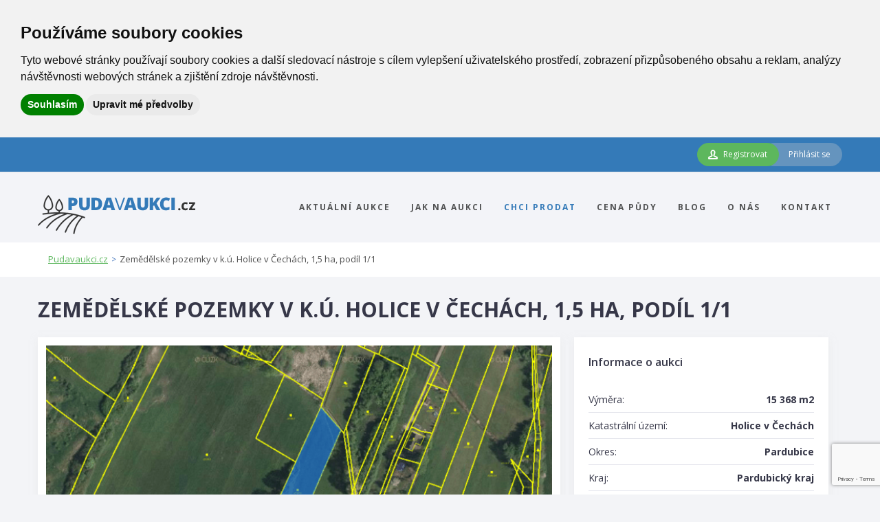

--- FILE ---
content_type: text/html; charset=UTF-8
request_url: https://www.pudavaukci.cz/aukce/zemedelske-pozemky-v-k-u-holice-v-cechach-15-ha-podil-1-1/
body_size: 7813
content:
<!DOCTYPE html><html lang="cs"><head>  <script type="text/javascript" src="https://www.termsfeed.com/public/cookie-consent/4.0.0/cookie-consent.js" charset="UTF-8"></script> <script type="text/javascript" charset="UTF-8">document.addEventListener('DOMContentLoaded', function () {
            cookieconsent.run({"notice_banner_type":"headline","consent_type":"express","palette":"light","language":"cs","page_load_consent_levels":["strictly-necessary"],"notice_banner_reject_button_hide":false,"preferences_center_close_button_hide":false,"page_refresh_confirmation_buttons":false,"website_name":"pudavaukci.cz"});
        });</script> <link rel="preconnect" href="https://fonts.googleapis.com"><link rel="preconnect" href="https://fonts.gstatic.com" crossorigin><meta http-equiv="Content-Type" content="text/html; charset=utf-8" /><meta name="author" content="Karel Tropp" /><meta http-equiv="imagetoolbar" content="no" /><meta name="robots" content="noodp" /><meta name="viewport" content="width=device-width, initial-scale=1"><link rel="shortcut icon" href="https://www.pudavaukci.cz/wp-content/themes/aukce/favicon.ico" /><link media="all" href="https://www.pudavaukci.cz/wp-content/cache/autoptimize/css/autoptimize_5e568c9555551f022360f3d0156ba8de.css" rel="stylesheet"><title>Zemědělské pozemky v k.ú. Holice v Čechách, 1,5 ha, podíl 1/1 - Pudavaukci.cz</title><meta name='robots' content='index, follow, max-image-preview:large, max-snippet:-1, max-video-preview:-1' /><link rel="canonical" href="https://www.pudavaukci.cz/aukce/zemedelske-pozemky-v-k-u-holice-v-cechach-15-ha-podil-1-1/" /><meta property="og:locale" content="cs_CZ" /><meta property="og:type" content="article" /><meta property="og:title" content="Zemědělské pozemky v k.ú. Holice v Čechách, 1,5 ha, podíl 1/1 - Pudavaukci.cz" /><meta property="og:description" content="Předmětem aukce jsou pozemky v katastrálním území Holice v Čechách, okres Pardubice, kraj Pardubický. Jedná se o pozemky parc. č. [&hellip;]" /><meta property="og:url" content="https://www.pudavaukci.cz/aukce/zemedelske-pozemky-v-k-u-holice-v-cechach-15-ha-podil-1-1/" /><meta property="og:site_name" content="Pudavaukci.cz" /><meta property="article:publisher" content="https://www.facebook.com/pudavaukci/" /><meta property="article:modified_time" content="2018-03-06T09:53:31+00:00" /><meta name="twitter:card" content="summary_large_image" /> <script type="application/ld+json" class="yoast-schema-graph">{"@context":"https://schema.org","@graph":[{"@type":"WebPage","@id":"https://www.pudavaukci.cz/aukce/zemedelske-pozemky-v-k-u-holice-v-cechach-15-ha-podil-1-1/","url":"https://www.pudavaukci.cz/aukce/zemedelske-pozemky-v-k-u-holice-v-cechach-15-ha-podil-1-1/","name":"Zemědělské pozemky v k.ú. Holice v Čechách, 1,5 ha, podíl 1/1 - Pudavaukci.cz","isPartOf":{"@id":"https://www.pudavaukci.cz/#website"},"datePublished":"2018-03-04T16:29:08+00:00","dateModified":"2018-03-06T09:53:31+00:00","breadcrumb":{"@id":"https://www.pudavaukci.cz/aukce/zemedelske-pozemky-v-k-u-holice-v-cechach-15-ha-podil-1-1/#breadcrumb"},"inLanguage":"cs","potentialAction":[{"@type":"ReadAction","target":["https://www.pudavaukci.cz/aukce/zemedelske-pozemky-v-k-u-holice-v-cechach-15-ha-podil-1-1/"]}]},{"@type":"BreadcrumbList","@id":"https://www.pudavaukci.cz/aukce/zemedelske-pozemky-v-k-u-holice-v-cechach-15-ha-podil-1-1/#breadcrumb","itemListElement":[{"@type":"ListItem","position":1,"name":"Domů","item":"https://www.pudavaukci.cz/"},{"@type":"ListItem","position":2,"name":"Aukce","item":"https://www.pudavaukci.cz/aukce/"},{"@type":"ListItem","position":3,"name":"Zemědělské pozemky v k.ú. Holice v Čechách, 1,5 ha, podíl 1/1"}]},{"@type":"WebSite","@id":"https://www.pudavaukci.cz/#website","url":"https://www.pudavaukci.cz/","name":"Pudavaukci.cz","description":"prodej zemědělské půdy v internetové aukci","publisher":{"@id":"https://www.pudavaukci.cz/#organization"},"potentialAction":[{"@type":"SearchAction","target":{"@type":"EntryPoint","urlTemplate":"https://www.pudavaukci.cz/?s={search_term_string}"},"query-input":"required name=search_term_string"}],"inLanguage":"cs"},{"@type":"Organization","@id":"https://www.pudavaukci.cz/#organization","name":"Chenen Servisní a.s.","url":"https://www.pudavaukci.cz/","logo":{"@type":"ImageObject","inLanguage":"cs","@id":"https://www.pudavaukci.cz/#/schema/logo/image/","url":"https://www.pudavaukci.cz/wp-content/uploads/2019/10/logo-pudavaukci.png","contentUrl":"https://www.pudavaukci.cz/wp-content/uploads/2019/10/logo-pudavaukci.png","width":229,"height":57,"caption":"Chenen Servisní a.s."},"image":{"@id":"https://www.pudavaukci.cz/#/schema/logo/image/"},"sameAs":["https://www.facebook.com/pudavaukci/"]}]}</script> <link rel='dns-prefetch' href='//fonts.googleapis.com' /><link rel='stylesheet' id='gfont-open-sans-css' href='https://fonts.googleapis.com/css2?family=Open+Sans%3Awght%40400%3B600%3B700%3B900&#038;display=swap&#038;ver=66902406060ec73a178a70abe402979a' type='text/css' media='all' /><link rel='stylesheet' id='gfont-material-icons-css' href='https://fonts.googleapis.com/icon?family=Material+Icons&#038;display=swap&#038;ver=66902406060ec73a178a70abe402979a' type='text/css' media='all' /><link rel='stylesheet' id='gfont-caveat-css' href='https://fonts.googleapis.com/css2?family=Caveat&#038;display=swap&#038;ver=66902406060ec73a178a70abe402979a' type='text/css' media='all' /> <script type="text/javascript" src="https://www.pudavaukci.cz/wp-includes/js/jquery/jquery.min.js?ver=3.7.1" id="jquery-core-js"></script> <script type="text/javascript" src="https://www.pudavaukci.cz/wp-includes/js/jquery/jquery-migrate.min.js?ver=3.4.1" id="jquery-migrate-js"></script> <script type="text/javascript" src="https://www.pudavaukci.cz/wp-content/themes/aukce/js/lazyload.js?ver=66902406060ec73a178a70abe402979a" id="lazyload-js"></script> <script type="text/javascript" src="https://www.pudavaukci.cz/wp-content/themes/aukce/js/leaflet.js?ver=66902406060ec73a178a70abe402979a" id="leaflet_js-js"></script> <script type="text/javascript" src="https://www.pudavaukci.cz/wp-content/themes/aukce/js/proj4.js?ver=66902406060ec73a178a70abe402979a" id="proj4-js"></script> <script type="text/javascript" src="https://www.pudavaukci.cz/wp-content/themes/aukce/js/proj4leaflet.js?ver=66902406060ec73a178a70abe402979a" id="proj4leaflet-js"></script> <script type="text/javascript" src="https://www.pudavaukci.cz/wp-content/themes/aukce/js/LeafletTileLayerWmts.js?ver=66902406060ec73a178a70abe402979a" id="LeafletTileLayerWmts-js"></script> <script type="text/javascript" src="https://www.pudavaukci.cz/wp-content/themes/aukce/js/leaflet.markercluster.js?ver=66902406060ec73a178a70abe402979a" id="leaflet_cluster-js"></script> <script type="text/javascript" src="https://www.pudavaukci.cz/wp-content/themes/aukce/js/leaflet.rrose.js?ver=66902406060ec73a178a70abe402979a" id="leaflet_rrose-js"></script> <script type="text/javascript" src="https://www.pudavaukci.cz/wp-content/themes/aukce/js/jquery.flexslider-min.js?ver=66902406060ec73a178a70abe402979a" id="flexslider-js"></script> <script type="text/javascript" src="https://www.pudavaukci.cz/wp-content/themes/aukce/js/slick.min.js?ver=66902406060ec73a178a70abe402979a" id="slick-js"></script> <script type="text/javascript" src="https://www.pudavaukci.cz/wp-content/themes/aukce/js/jquery.validate.min.js?ver=66902406060ec73a178a70abe402979a" id="jquery_validate-js"></script> <script type="text/javascript" src="https://www.pudavaukci.cz/wp-content/themes/aukce/js/messages_cs.js?ver=66902406060ec73a178a70abe402979a" id="validate_messages-js"></script> <script type="text/javascript" src="https://www.pudavaukci.cz/wp-content/themes/aukce/js/validate.rules.js?ver=66902406060ec73a178a70abe402979a" id="validate_rules-js"></script> <script type="text/javascript" src="https://www.pudavaukci.cz/wp-content/themes/aukce/js/select2.full.min.js?ver=66902406060ec73a178a70abe402979a" id="select2-js"></script> <script type="text/javascript" src="https://www.pudavaukci.cz/wp-content/themes/aukce/js/select2.cs.js?ver=66902406060ec73a178a70abe402979a" id="select2_cs-js"></script> <script type="text/javascript" id="scripts-js-extra">var ajax_object = {"ajax_url":"https:\/\/www.pudavaukci.cz\/wp-admin\/admin-ajax.php"};</script> <script type="text/javascript" src="https://www.pudavaukci.cz/wp-content/themes/aukce/js/scripts.js?ver=66902406060ec73a178a70abe402979a" id="scripts-js"></script> <link rel="https://api.w.org/" href="https://www.pudavaukci.cz/wp-json/" /><link rel="EditURI" type="application/rsd+xml" title="RSD" href="https://www.pudavaukci.cz/xmlrpc.php?rsd" /><link rel='shortlink' href='https://www.pudavaukci.cz/?p=1112' /><link rel="alternate" title="oEmbed (JSON)" type="application/json+oembed" href="https://www.pudavaukci.cz/wp-json/oembed/1.0/embed?url=https%3A%2F%2Fwww.pudavaukci.cz%2Faukce%2Fzemedelske-pozemky-v-k-u-holice-v-cechach-15-ha-podil-1-1%2F" /><link rel="alternate" title="oEmbed (XML)" type="text/xml+oembed" href="https://www.pudavaukci.cz/wp-json/oembed/1.0/embed?url=https%3A%2F%2Fwww.pudavaukci.cz%2Faukce%2Fzemedelske-pozemky-v-k-u-holice-v-cechach-15-ha-podil-1-1%2F&#038;format=xml" />  <script type="text/plain" cookie-consent="tracking" async src="https://www.googletagmanager.com/gtag/js?id=G-RYJ3ZL5HG0"></script> <script type="text/plain" cookie-consent="tracking">window.dataLayer = window.dataLayer || [];
          function gtag(){dataLayer.push(arguments);}
          gtag('js', new Date());

          gtag('config', 'G-RYJ3ZL5HG0');
          gtag('config', 'AW-760432471');</script>  <script type="text/plain" cookie-consent="tracking">!function(f,b,e,v,n,t,s)
        {if(f.fbq)return;n=f.fbq=function(){n.callMethod?
        n.callMethod.apply(n,arguments):n.queue.push(arguments)};
        if(!f._fbq)f._fbq=n;n.push=n;n.loaded=!0;n.version='2.0';
        n.queue=[];t=b.createElement(e);t.async=!0;
        t.src=v;s=b.getElementsByTagName(e)[0];
        s.parentNode.insertBefore(t,s)}(window,document,'script',
        'https://connect.facebook.net/en_US/fbevents.js');
         fbq('init', '1869242676514586');
        fbq('track', 'PageView');</script> <noscript> <img height="1" width="1"
 src="https://www.facebook.com/tr?id=1869242676514586&ev=PageView
 &noscript=1"/> </noscript>  <script type="text/plain" cookie-consent="targeting" type="text/javascript">var seznam_retargeting_id = 63324;</script> <script type="text/plain" cookie-consent="targeting" src="//c.imedia.cz/js/retargeting.js"></script> <script type="text/plain" cookie-consent="tracking">window.smartlook||(function(d) {
                var o=smartlook=function(){ o.api.push(arguments)},h=d.getElementsByTagName('head')[0];
                var c=d.createElement('script');o.api=new Array();c.async=true;c.type='text/javascript';
                c.charset='utf-8';c.src='https://rec.smartlook.com/recorder.js';h.appendChild(c);
            })(document);
            smartlook('init', '53be5794f5153f34d40004fe45294ec69b480531');</script> </head><body class=""><div class="popup" id="popup"><div class="popup__inner"> <a class="close" href=""></a> <a href="https://www.pudavaukci.cz/aktualni-aukce-pudy/"> <img src="https://www.pudavaukci.cz/wp-content/uploads/2025/11/Prohlednete-si-nove-aukce-na-webu.png"> </a></div></div><div class="ajax_loader"><div class="sk-circle"><div class="sk-circle1 sk-child"></div><div class="sk-circle2 sk-child"></div><div class="sk-circle3 sk-child"></div><div class="sk-circle4 sk-child"></div><div class="sk-circle5 sk-child"></div><div class="sk-circle6 sk-child"></div><div class="sk-circle7 sk-child"></div><div class="sk-circle8 sk-child"></div><div class="sk-circle9 sk-child"></div><div class="sk-circle10 sk-child"></div><div class="sk-circle11 sk-child"></div><div class="sk-circle12 sk-child"></div></div></div><div id="popup_overlay"></div><div class="mobile_menu" style="display: none;"><div class="menu-{menu-slug}-container"><ul id = "menu-main-menu" class = "main-nav nav-menu"><li id="menu-item-384" class="menu-item menu-item-type-post_type menu-item-object-page menu-item-384"><a href="https://www.pudavaukci.cz/aktualni-aukce-pudy/">Aktuální aukce</a></li><li id="menu-item-392" class="menu-item menu-item-type-post_type menu-item-object-page menu-item-392"><a href="https://www.pudavaukci.cz/jak-aukce-funguje/">Jak na aukci</a></li><li id="menu-item-391" class="menu-item menu-item-type-post_type menu-item-object-page menu-item-391"><a href="https://www.pudavaukci.cz/chci-prodat-v-aukci/">Chci prodat</a></li><li id="menu-item-10862" class="menu-item menu-item-type-post_type menu-item-object-page menu-item-10862"><a href="https://www.pudavaukci.cz/cena-pudy-ve-vasem-kraji/">Cena půdy</a></li><li id="menu-item-6202" class="menu-item menu-item-type-post_type menu-item-object-page menu-item-6202"><a href="https://www.pudavaukci.cz/blog/">Blog</a></li><li id="menu-item-5920" class="menu-item menu-item-type-post_type menu-item-object-page menu-item-5920"><a href="https://www.pudavaukci.cz/o-nas/">O nás</a></li><li id="menu-item-393" class="menu-item menu-item-type-post_type menu-item-object-page menu-item-393"><a href="https://www.pudavaukci.cz/kontakt/">Kontakt</a></li></ul></div></div><div id="site-wrapper" class=""><header id="header" class="site-header"><div id="static-area-header-top" class="header-top static-area"><div class="container-fluid"><div class="row"><div class="col-xs-12 col-sm-12 col-md-12 col-lg-12 static-header-custom"><div class="bg-top-menu"><div class="container"><div class="row"><nav class="pull-right"><div class="pull-right-right"><ul><li><a class="login" href="https://www.pudavaukci.cz/registrace/#login">Přihlásit se</a></li><li><a href="https://www.pudavaukci.cz/registrace/#register" class="register">Registrovat</a></li></ul></div></nav></div></div></div></div></div></div><div class="container header_withmenu"><div class="row"><div class="col-xs-8 col-sm-8 col-md-4 col-lg-3"><div class="site-branding"><h1 class="site-title image-logo"><a href="https://www.pudavaukci.cz" rel="home"><img src="https://www.pudavaukci.cz/wp-content/themes/aukce/img/logo.png" alt="Pudavaukci.cz"></a></h1></div></div><div class="col-xs-4 col-sm-4 col-md-8 col-lg-9"><nav class="menu" role="navigation" id="menu-primary"><div class="navbar-header"> <button type="button" class="navbar-toggle" data-toggle="collapse" data-target="#myNavbar"> <span class="icon-bar"></span> <span class="icon-bar"></span> <span class="icon-bar"></span> </button></div><div id="myNavbar" class="collapse navbar-collapse"><div class="menu-{menu-slug}-container"><ul id = "menu-main-menu-1" class = "main-nav nav-menu"><li class="menu-item menu-item-type-post_type menu-item-object-page menu-item-384"><a href="https://www.pudavaukci.cz/aktualni-aukce-pudy/">Aktuální aukce</a></li><li class="menu-item menu-item-type-post_type menu-item-object-page menu-item-392"><a href="https://www.pudavaukci.cz/jak-aukce-funguje/">Jak na aukci</a></li><li class="menu-item menu-item-type-post_type menu-item-object-page menu-item-391"><a href="https://www.pudavaukci.cz/chci-prodat-v-aukci/">Chci prodat</a></li><li class="menu-item menu-item-type-post_type menu-item-object-page menu-item-10862"><a href="https://www.pudavaukci.cz/cena-pudy-ve-vasem-kraji/">Cena půdy</a></li><li class="menu-item menu-item-type-post_type menu-item-object-page menu-item-6202"><a href="https://www.pudavaukci.cz/blog/">Blog</a></li><li class="menu-item menu-item-type-post_type menu-item-object-page menu-item-5920"><a href="https://www.pudavaukci.cz/o-nas/">O nás</a></li><li class="menu-item menu-item-type-post_type menu-item-object-page menu-item-393"><a href="https://www.pudavaukci.cz/kontakt/">Kontakt</a></li></ul></div></div></nav></div></div></div></div></header><div class="cherry-breadcrumbs"><div class="container"><div class="row"><div class="col-md-12 col-sm-12"><div class="cherry-breadcrumbs_content"><div class="cherry-breadcrumbs_wrap"><div class="cherry-breadcrumbs_item"><a class="cherry-breadcrumbs_item_link is-home" href="https://www.pudavaukci.cz">Pudavaukci.cz</a></div><div class="cherry-breadcrumbs_item"><div class="cherry-breadcrumbs_item_sep">&gt;</div></div><div class="cherry-breadcrumbs_item"><span class="cherry-breadcrumbs_item_target">Zemědělské pozemky v k.ú. Holice v Čechách, 1,5 ha, podíl 1/1</span></div></div></div></div></div></div></div><div id="content" class=""><div class="container single_aukce_container"><div id="primary" class="content-area"><main id="main" class="site-main" role="main"><div class="entry-content"><div class="row title_cont_aukce"><h1>Zemědělské pozemky v k.ú. Holice v Čechách, 1,5 ha, podíl 1/1</h1> <input type="hidden" id="end_date" value="1521620400"></div><div class="row"><div class="auction-right"><div class="bg-prd-slider box-white-shadow show768"><div class="flexslider"><ul class="slides"><li> <img class="lazy" data-src="https://www.pudavaukci.cz/wp-content/uploads/2018/03/Screenshot-2018-03-04-17.27.25-712x475.png"></li><li> <img class="lazy" data-src="https://www.pudavaukci.cz/wp-content/uploads/2018/03/Screenshot-2018-03-04-17.26.58-712x475.png"></li></ul></div></div><div class="sidebar_nobox"><h5>Informace o aukci</h5><table><tr><td>Výměra:</td><td><strong>15 368 m2</strong></td></tr><tr><td>Katastrální území:</td><td><strong>Holice v Čechách</strong></td></tr><tr><td>Okres:</td><td><strong>Pardubice</strong></td></tr><tr><td>Kraj:</td><td><strong>Pardubický kraj</strong></td></tr><tr><td>Nájemní smlouva:</td><td><strong>ano</strong></td></tr></table></div><div class="sidebar_nobox"><div class="prodejce_cont"><div class="img"><img alt='' src='https://secure.gravatar.com/avatar/7adf90f333b2e466c05ec5a1202b7529?s=55&#038;d=mm&#038;r=g' srcset='https://secure.gravatar.com/avatar/7adf90f333b2e466c05ec5a1202b7529?s=110&#038;d=mm&#038;r=g 2x' class='avatar avatar-55 photo' height='55' width='55' decoding='async'/></div><div class="name"><strong><a target="_blank" href="https://www.pudavaukci.cz/kontakt/">Kateřina Jindřichová</strong><br>Realitní makléř</a></div><div class="clear"></div></div><div class="prodejce_info"><div class="mail"><a href="mailto:kj@chenen.cz">kj@chenen.cz</a></div><div class="tel"><a href="tel:00420733512410">+420 733 512 410</a></div><p>Poradenství k pozemkům poskytuji zdarma.</p></div></div> <a class="btn btn-primary btn-dotaz js-popup" data-popup="#dotaz_popup" href=""> Zjistit dostupnost </a><div class="popup" id="dotaz_popup"><div class="popup__inner"> <a class="close" href=""></a> <input type="hidden" id="source_pozemek" value="Zemědělské pozemky v k.ú. Holice v Čechách, 1,5 ha, podíl 1/1"> <input type="hidden" id="source_odkaz" value="https://www.pudavaukci.cz/aukce/zemedelske-pozemky-v-k-u-holice-v-cechach-15-ha-podil-1-1/"> <input type="hidden" id="source_email" value="kj@chenen.cz"><div class="wpcf7 no-js" id="wpcf7-f5914-p1112-o1" lang="cs-CZ" dir="ltr"><div class="screen-reader-response"><p role="status" aria-live="polite" aria-atomic="true"></p><ul></ul></div><form action="/aukce/zemedelske-pozemky-v-k-u-holice-v-cechach-15-ha-podil-1-1/#wpcf7-f5914-p1112-o1" method="post" class="wpcf7-form init" aria-label="Kontaktní formulář" novalidate="novalidate" data-status="init"><div style="display: none;"> <input type="hidden" name="_wpcf7" value="5914" /> <input type="hidden" name="_wpcf7_version" value="5.9.8" /> <input type="hidden" name="_wpcf7_locale" value="cs_CZ" /> <input type="hidden" name="_wpcf7_unit_tag" value="wpcf7-f5914-p1112-o1" /> <input type="hidden" name="_wpcf7_container_post" value="1112" /> <input type="hidden" name="_wpcf7_posted_data_hash" value="" /> <input type="hidden" name="_wpcf7_recaptcha_response" value="" /></div> <input class="wpcf7-form-control wpcf7-hidden" value="" type="hidden" name="dotaz-pozemek" /> <input class="wpcf7-form-control wpcf7-hidden" value="" type="hidden" name="dotaz-odkaz" /> <input class="wpcf7-form-control wpcf7-hidden" value="kj@chenen.cz" type="hidden" name="dotaz-email" /><p><span class="wpcf7-form-control-wrap" data-name="your-name"><input size="40" maxlength="400" class="wpcf7-form-control wpcf7-text wpcf7-validates-as-required" aria-required="true" aria-invalid="false" placeholder="Jméno a příjmení" value="" type="text" name="your-name" /></span></p><p><span class="wpcf7-form-control-wrap" data-name="your-email"><input size="40" maxlength="400" class="wpcf7-form-control wpcf7-email wpcf7-validates-as-required wpcf7-text wpcf7-validates-as-email" aria-required="true" aria-invalid="false" placeholder="E-mail" value="" type="email" name="your-email" /></span></p><p><span class="wpcf7-form-control-wrap" data-name="your-phone"><input size="40" maxlength="400" class="wpcf7-form-control wpcf7-text" aria-invalid="false" placeholder="Telefon" value="" type="text" name="your-phone" /></span></p><p><span class="wpcf7-form-control-wrap" data-name="your-message"><textarea cols="40" rows="10" maxlength="2000" class="wpcf7-form-control wpcf7-textarea" aria-invalid="false" placeholder="Váš dotaz" name="your-message"></textarea></span></p><p class="required_info"><span>*</span> takto označené položky jsou povinné</p><p><input class="wpcf7-form-control wpcf7-submit has-spinner" type="submit" value="Odeslat" /></p><div class="wpcf7-response-output" aria-hidden="true"></div></form></div></div></div></div><div class="auction-left"><div class="bg-prd-slider box-white-shadow hide768"><div class="flexslider"><ul class="slides"><li> <img class="lazy" data-src="https://www.pudavaukci.cz/wp-content/uploads/2018/03/Screenshot-2018-03-04-17.27.25-712x475.png"></li><li> <img class="lazy" data-src="https://www.pudavaukci.cz/wp-content/uploads/2018/03/Screenshot-2018-03-04-17.26.58-712x475.png"></li></ul></div></div><div class="bg-box box-white-shadow"><div class=" containernavigation custom_acc" id="popis"><h4 class="border-bottom">Popis aukce</h4><p>Předmětem aukce jsou pozemky v katastrálním území Holice v Čechách, okres Pardubice, kraj Pardubický.</p><p>Jedná se o pozemky parc. č. 4164/11, 4239/5 zapsané na LV č. 4786.</p><p>Celková výměra nabízených pozemků: 15.368 m2.</p><p>Na pozemky je uzavřena pachtovní smlouva. Pachtovní smlouvu zašleme na vyžádání.</p><p>Jedná se o aukci s limitní cenou. Limitní cenu nezveřejňujeme.</p></div><div class=" containernavigation custom_acc" id="dokumenty" style="display: block;"><h4 class="border-bottom">Dokumenty</h4><div class="file_line"> <a target="_blank" href="https://www.pudavaukci.cz/aukce/zemedelske-pozemky-v-k-u-holice-v-cechach-15-ha-podil-1-1/pdf"> <img class="lazy" data-src="https://www.pudavaukci.cz/wp-content/themes/aukce/img/pdf.png"> Informační materiál </a></div> <br></div><div class=" containernavigation custom_acc" id="parcely" style="display: block;"><h4 class="border-bottom">Přehled parcel</h4><table class="table"><tbody><tr><th>Parcelní číslo</th><th>Výměra (m2)</th><th>Podíl</th><th>Druh pozemku</th><th>LV</th></tr><tr><td>4164/11</td><td>10626 m2</td><td>1/1</td><td style="text-transform: lowercase;">ttp</td><td>4786</td></tr><tr><td>4239/5</td><td>4742 m2</td><td>1/1</td><td style="text-transform: lowercase;">ttp</td><td>4786</td></tr></tbody></table></div></div></div></div></div></main></div></div></div><div class="copy_line "><div class="container"> <span><img width="50px" height="50px" src="https://www.pudavaukci.cz/wp-content/themes/aukce/img/ikona_odhad.png">Zjistit cenu zemědělské půdy ZDARMA. <br>Odhad posíláme do 24 hodin.</span><a href="https://www.pudavaukci.cz/cena-zemedelske-pudy/">Odhad ceny půdy</a></div></div><div class="footer"><div class="container"><div class="row"><div class="col-xs-12 col-sm-4 col-md-4 col-lg-5"><div class="logo"><img class="lazy" data-src="https://www.pudavaukci.cz/wp-content/themes/aukce/img/logo.png" alt="Pudavaukci.cz"></div></div><div class="col-xs-12 col-sm-2 col-md-2 col-lg-2"></div><div class="col-xs-12 col-sm-3 col-md-2 col-lg-2"><div class="footerblock1"><div class="menu-main-menu-container"><ul id="menu-main-menu-2" class="menu"><li class="menu-item menu-item-type-post_type menu-item-object-page menu-item-384"><a href="https://www.pudavaukci.cz/aktualni-aukce-pudy/">Aktuální aukce</a></li><li class="menu-item menu-item-type-post_type menu-item-object-page menu-item-392"><a href="https://www.pudavaukci.cz/jak-aukce-funguje/">Jak na aukci</a></li><li class="menu-item menu-item-type-post_type menu-item-object-page menu-item-391"><a href="https://www.pudavaukci.cz/chci-prodat-v-aukci/">Chci prodat</a></li><li class="menu-item menu-item-type-post_type menu-item-object-page menu-item-10862"><a href="https://www.pudavaukci.cz/cena-pudy-ve-vasem-kraji/">Cena půdy</a></li><li class="menu-item menu-item-type-post_type menu-item-object-page menu-item-6202"><a href="https://www.pudavaukci.cz/blog/">Blog</a></li><li class="menu-item menu-item-type-post_type menu-item-object-page menu-item-5920"><a href="https://www.pudavaukci.cz/o-nas/">O nás</a></li><li class="menu-item menu-item-type-post_type menu-item-object-page menu-item-393"><a href="https://www.pudavaukci.cz/kontakt/">Kontakt</a></li></ul></div></div></div><div class="col-xs-12 col-sm-3 col-md-4 col-lg-3"><div class="footerblock3"><div class="emaillist" id="es_form_f1-n1"><form action="/aukce/zemedelske-pozemky-v-k-u-holice-v-cechach-15-ha-podil-1-1/#es_form_f1-n1" method="post" class="es_subscription_form es_shortcode_form  es_ajax_subscription_form" id="es_subscription_form_696eeb3011a9e" data-source="ig-es" data-form-id="1"><div class="es-field-wrap"><label>E-mail*<br /><input class="es_required_field es_txt_email ig_es_form_field_email" type="email" name="esfpx_email" value="" placeholder="" required="required" /></label></div><input type="hidden" name="esfpx_lists[]" value="c2bbaf265c3e" /><input type="hidden" name="esfpx_form_id" value="1" /><input type="hidden" name="es" value="subscribe" /> <input type="hidden" name="esfpx_es_form_identifier" value="f1-n1" /> <input type="hidden" name="esfpx_es_email_page" value="1112" /> <input type="hidden" name="esfpx_es_email_page_url" value="https://www.pudavaukci.cz/aukce/zemedelske-pozemky-v-k-u-holice-v-cechach-15-ha-podil-1-1/" /> <input type="hidden" name="esfpx_status" value="Unconfirmed" /> <input type="hidden" name="esfpx_es-subscribe" id="es-subscribe-696eeb3011a9e" value="e66e143b6c" /> <label style="position:absolute;top:-99999px;left:-99999px;z-index:-99;" aria-hidden="true"><span hidden>Please leave this field empty.</span><input type="email" name="esfpx_es_hp_email" class="es_required_field" tabindex="-1" autocomplete="-1" value="" /></label><input type="submit" name="submit" class="es_subscription_form_submit es_submit_button es_textbox_button" id="es_subscription_form_submit_696eeb3011a9e" value="Submit" /><span class="es_spinner_image" id="spinner-image"><img src="https://www.pudavaukci.cz/wp-content/plugins/email-subscribers/lite/public/images/spinner.gif" alt="Loading" /></span></form><span class="es_subscription_message " id="es_subscription_message_696eeb3011a9e"></span></div></div><div class="widget_text footerblock3"><div class="textwidget custom-html-widget"><h3 class="has-text-align-center">Sledujte nás</h3><div class="blog-sidebar__logos"><div class="wp-block-image"><figure class="aligncenter size-full"><a href="https://www.facebook.com/pudavaukci" target="_blank" rel="noreferrer noopener"><img data-src="https://www.pudavaukci.cz/wp-content/uploads/2024/11/1.svg" width="50" height="50" alt="" class="wp-image-3023 lazy"/></a></figure></div><div class="wp-block-image"><figure class="aligncenter size-full"><a href="https://www.instagram.com/pudavaukci.cz/" target="_blank" rel="noreferrer noopener"><img data-src="https://www.pudavaukci.cz/wp-content/uploads/2024/11/2.svg" width="50" height="50"  alt="" class="wp-image-3023 lazy"/></a></figure></div><div class="wp-block-image"><figure class="aligncenter size-full"><a href="https://www.youtube.com/channel/UCAW0sAmR4pPXeFSMSaet-DA" target="_blank" rel="noreferrer noopener"><img data-src="https://www.pudavaukci.cz/wp-content/uploads/2024/11/3.svg" width="50" height="50"  alt="" class="wp-image-3023 lazy"/></a></figure></div></div> <a href="https://www.pudavaukci.cz/podminky-portalu/">Obchodní podmínky</a></div></div></div></div><div class="copyright">© Copyright Pudavaukci.cz  2026 | <a href="https://www.pudavaukci.cz/zasady-pro-nakladani-a-ochranu-osobnich-udaju/">Zásady pro nakládání a ochranu osobních údajů</a></div></div></div> <script type="text/javascript" src="https://www.pudavaukci.cz/wp-includes/js/dist/hooks.min.js?ver=2810c76e705dd1a53b18" id="wp-hooks-js"></script> <script type="text/javascript" src="https://www.pudavaukci.cz/wp-includes/js/dist/i18n.min.js?ver=5e580eb46a90c2b997e6" id="wp-i18n-js"></script> <script type="text/javascript" id="wp-i18n-js-after">wp.i18n.setLocaleData( { 'text direction\u0004ltr': [ 'ltr' ] } );</script> <script type="text/javascript" src="https://www.pudavaukci.cz/wp-content/plugins/contact-form-7/includes/swv/js/index.js?ver=5.9.8" id="swv-js"></script> <script type="text/javascript" id="contact-form-7-js-extra">var wpcf7 = {"api":{"root":"https:\/\/www.pudavaukci.cz\/wp-json\/","namespace":"contact-form-7\/v1"}};</script> <script type="text/javascript" src="https://www.pudavaukci.cz/wp-content/plugins/contact-form-7/includes/js/index.js?ver=5.9.8" id="contact-form-7-js"></script> <script type="text/javascript" id="email-subscribers-js-extra">var es_data = {"messages":{"es_empty_email_notice":"Zadejte e-mailovou adresu.","es_rate_limit_notice":"P\u0159ed op\u011btovn\u00fdm p\u0159ihl\u00e1\u0161en\u00edm je t\u0159eba vy\u010dkat","es_single_optin_success_message":"\u00dasp\u011b\u0161n\u011b p\u0159ihl\u00e1\u0161en k odb\u011bru.","es_email_exists_notice":"E-mail adresa ji\u017e existuje!","es_unexpected_error_notice":"Nastala neo\u010dek\u00e1van\u00e1 chyba.","es_invalid_email_notice":"Neplatn\u00e1 e-mailov\u00e1 adresa","es_try_later_notice":"Zkuste to pozd\u011bji."},"es_ajax_url":"https:\/\/www.pudavaukci.cz\/wp-admin\/admin-ajax.php"};</script> <script type="text/javascript" src="https://www.pudavaukci.cz/wp-content/plugins/email-subscribers/lite/public/js/email-subscribers-public.js?ver=5.7.29" id="email-subscribers-js"></script> <script type="text/javascript" src="https://www.pudavaukci.cz/wp-includes/js/jquery/ui/core.min.js?ver=1.13.3" id="jquery-ui-core-js"></script> <script type="text/javascript" src="https://www.pudavaukci.cz/wp-includes/js/jquery/ui/tooltip.min.js?ver=1.13.3" id="jquery-ui-tooltip-js"></script> <script type="text/javascript" src="https://www.pudavaukci.cz/wp-includes/js/jquery/ui/mouse.min.js?ver=1.13.3" id="jquery-ui-mouse-js"></script> <script type="text/javascript" src="https://www.pudavaukci.cz/wp-includes/js/jquery/ui/slider.min.js?ver=1.13.3" id="jquery-ui-slider-js"></script> <script type="text/javascript" src="https://www.pudavaukci.cz/wp-includes/js/jquery/ui/datepicker.min.js?ver=1.13.3" id="jquery-ui-datepicker-js"></script> <script type="text/javascript" id="jquery-ui-datepicker-js-after">jQuery(function(jQuery){jQuery.datepicker.setDefaults({"closeText":"Zav\u0159\u00edt","currentText":"Dnes","monthNames":["Leden","\u00danor","B\u0159ezen","Duben","Kv\u011bten","\u010cerven","\u010cervenec","Srpen","Z\u00e1\u0159\u00ed","\u0158\u00edjen","Listopad","Prosinec"],"monthNamesShort":["Led","\u00dano","B\u0159e","Dub","Kv\u011b","\u010cvn","\u010cvc","Srp","Z\u00e1\u0159","\u0158\u00edj","Lis","Pro"],"nextText":"Dal\u0161\u00ed","prevText":"P\u0159edchoz\u00ed","dayNames":["Ned\u011ble","Pond\u011bl\u00ed","\u00dater\u00fd","St\u0159eda","\u010ctvrtek","P\u00e1tek","Sobota"],"dayNamesShort":["Ne","Po","\u00dat","St","\u010ct","P\u00e1","So"],"dayNamesMin":["Ne","Po","\u00dat","St","\u010ct","P\u00e1","So"],"dateFormat":"d.mm.yy","firstDay":1,"isRTL":false});});</script> <script type="text/javascript" src="https://www.google.com/recaptcha/api.js?render=6LcyAbMaAAAAAJglBsvpZeHQYPvr37V3XpErdBO9&amp;ver=3.0" id="google-recaptcha-js"></script> <script type="text/javascript" src="https://www.pudavaukci.cz/wp-includes/js/dist/vendor/wp-polyfill.min.js?ver=3.15.0" id="wp-polyfill-js"></script> <script type="text/javascript" id="wpcf7-recaptcha-js-extra">var wpcf7_recaptcha = {"sitekey":"6LcyAbMaAAAAAJglBsvpZeHQYPvr37V3XpErdBO9","actions":{"homepage":"homepage","contactform":"contactform"}};</script> <script type="text/javascript" src="https://www.pudavaukci.cz/wp-content/plugins/contact-form-7/modules/recaptcha/index.js?ver=5.9.8" id="wpcf7-recaptcha-js"></script> </body></html>

--- FILE ---
content_type: text/html; charset=utf-8
request_url: https://www.google.com/recaptcha/api2/anchor?ar=1&k=6LcyAbMaAAAAAJglBsvpZeHQYPvr37V3XpErdBO9&co=aHR0cHM6Ly93d3cucHVkYXZhdWtjaS5jejo0NDM.&hl=en&v=PoyoqOPhxBO7pBk68S4YbpHZ&size=invisible&anchor-ms=20000&execute-ms=30000&cb=cnl1kcgb2kx
body_size: 48622
content:
<!DOCTYPE HTML><html dir="ltr" lang="en"><head><meta http-equiv="Content-Type" content="text/html; charset=UTF-8">
<meta http-equiv="X-UA-Compatible" content="IE=edge">
<title>reCAPTCHA</title>
<style type="text/css">
/* cyrillic-ext */
@font-face {
  font-family: 'Roboto';
  font-style: normal;
  font-weight: 400;
  font-stretch: 100%;
  src: url(//fonts.gstatic.com/s/roboto/v48/KFO7CnqEu92Fr1ME7kSn66aGLdTylUAMa3GUBHMdazTgWw.woff2) format('woff2');
  unicode-range: U+0460-052F, U+1C80-1C8A, U+20B4, U+2DE0-2DFF, U+A640-A69F, U+FE2E-FE2F;
}
/* cyrillic */
@font-face {
  font-family: 'Roboto';
  font-style: normal;
  font-weight: 400;
  font-stretch: 100%;
  src: url(//fonts.gstatic.com/s/roboto/v48/KFO7CnqEu92Fr1ME7kSn66aGLdTylUAMa3iUBHMdazTgWw.woff2) format('woff2');
  unicode-range: U+0301, U+0400-045F, U+0490-0491, U+04B0-04B1, U+2116;
}
/* greek-ext */
@font-face {
  font-family: 'Roboto';
  font-style: normal;
  font-weight: 400;
  font-stretch: 100%;
  src: url(//fonts.gstatic.com/s/roboto/v48/KFO7CnqEu92Fr1ME7kSn66aGLdTylUAMa3CUBHMdazTgWw.woff2) format('woff2');
  unicode-range: U+1F00-1FFF;
}
/* greek */
@font-face {
  font-family: 'Roboto';
  font-style: normal;
  font-weight: 400;
  font-stretch: 100%;
  src: url(//fonts.gstatic.com/s/roboto/v48/KFO7CnqEu92Fr1ME7kSn66aGLdTylUAMa3-UBHMdazTgWw.woff2) format('woff2');
  unicode-range: U+0370-0377, U+037A-037F, U+0384-038A, U+038C, U+038E-03A1, U+03A3-03FF;
}
/* math */
@font-face {
  font-family: 'Roboto';
  font-style: normal;
  font-weight: 400;
  font-stretch: 100%;
  src: url(//fonts.gstatic.com/s/roboto/v48/KFO7CnqEu92Fr1ME7kSn66aGLdTylUAMawCUBHMdazTgWw.woff2) format('woff2');
  unicode-range: U+0302-0303, U+0305, U+0307-0308, U+0310, U+0312, U+0315, U+031A, U+0326-0327, U+032C, U+032F-0330, U+0332-0333, U+0338, U+033A, U+0346, U+034D, U+0391-03A1, U+03A3-03A9, U+03B1-03C9, U+03D1, U+03D5-03D6, U+03F0-03F1, U+03F4-03F5, U+2016-2017, U+2034-2038, U+203C, U+2040, U+2043, U+2047, U+2050, U+2057, U+205F, U+2070-2071, U+2074-208E, U+2090-209C, U+20D0-20DC, U+20E1, U+20E5-20EF, U+2100-2112, U+2114-2115, U+2117-2121, U+2123-214F, U+2190, U+2192, U+2194-21AE, U+21B0-21E5, U+21F1-21F2, U+21F4-2211, U+2213-2214, U+2216-22FF, U+2308-230B, U+2310, U+2319, U+231C-2321, U+2336-237A, U+237C, U+2395, U+239B-23B7, U+23D0, U+23DC-23E1, U+2474-2475, U+25AF, U+25B3, U+25B7, U+25BD, U+25C1, U+25CA, U+25CC, U+25FB, U+266D-266F, U+27C0-27FF, U+2900-2AFF, U+2B0E-2B11, U+2B30-2B4C, U+2BFE, U+3030, U+FF5B, U+FF5D, U+1D400-1D7FF, U+1EE00-1EEFF;
}
/* symbols */
@font-face {
  font-family: 'Roboto';
  font-style: normal;
  font-weight: 400;
  font-stretch: 100%;
  src: url(//fonts.gstatic.com/s/roboto/v48/KFO7CnqEu92Fr1ME7kSn66aGLdTylUAMaxKUBHMdazTgWw.woff2) format('woff2');
  unicode-range: U+0001-000C, U+000E-001F, U+007F-009F, U+20DD-20E0, U+20E2-20E4, U+2150-218F, U+2190, U+2192, U+2194-2199, U+21AF, U+21E6-21F0, U+21F3, U+2218-2219, U+2299, U+22C4-22C6, U+2300-243F, U+2440-244A, U+2460-24FF, U+25A0-27BF, U+2800-28FF, U+2921-2922, U+2981, U+29BF, U+29EB, U+2B00-2BFF, U+4DC0-4DFF, U+FFF9-FFFB, U+10140-1018E, U+10190-1019C, U+101A0, U+101D0-101FD, U+102E0-102FB, U+10E60-10E7E, U+1D2C0-1D2D3, U+1D2E0-1D37F, U+1F000-1F0FF, U+1F100-1F1AD, U+1F1E6-1F1FF, U+1F30D-1F30F, U+1F315, U+1F31C, U+1F31E, U+1F320-1F32C, U+1F336, U+1F378, U+1F37D, U+1F382, U+1F393-1F39F, U+1F3A7-1F3A8, U+1F3AC-1F3AF, U+1F3C2, U+1F3C4-1F3C6, U+1F3CA-1F3CE, U+1F3D4-1F3E0, U+1F3ED, U+1F3F1-1F3F3, U+1F3F5-1F3F7, U+1F408, U+1F415, U+1F41F, U+1F426, U+1F43F, U+1F441-1F442, U+1F444, U+1F446-1F449, U+1F44C-1F44E, U+1F453, U+1F46A, U+1F47D, U+1F4A3, U+1F4B0, U+1F4B3, U+1F4B9, U+1F4BB, U+1F4BF, U+1F4C8-1F4CB, U+1F4D6, U+1F4DA, U+1F4DF, U+1F4E3-1F4E6, U+1F4EA-1F4ED, U+1F4F7, U+1F4F9-1F4FB, U+1F4FD-1F4FE, U+1F503, U+1F507-1F50B, U+1F50D, U+1F512-1F513, U+1F53E-1F54A, U+1F54F-1F5FA, U+1F610, U+1F650-1F67F, U+1F687, U+1F68D, U+1F691, U+1F694, U+1F698, U+1F6AD, U+1F6B2, U+1F6B9-1F6BA, U+1F6BC, U+1F6C6-1F6CF, U+1F6D3-1F6D7, U+1F6E0-1F6EA, U+1F6F0-1F6F3, U+1F6F7-1F6FC, U+1F700-1F7FF, U+1F800-1F80B, U+1F810-1F847, U+1F850-1F859, U+1F860-1F887, U+1F890-1F8AD, U+1F8B0-1F8BB, U+1F8C0-1F8C1, U+1F900-1F90B, U+1F93B, U+1F946, U+1F984, U+1F996, U+1F9E9, U+1FA00-1FA6F, U+1FA70-1FA7C, U+1FA80-1FA89, U+1FA8F-1FAC6, U+1FACE-1FADC, U+1FADF-1FAE9, U+1FAF0-1FAF8, U+1FB00-1FBFF;
}
/* vietnamese */
@font-face {
  font-family: 'Roboto';
  font-style: normal;
  font-weight: 400;
  font-stretch: 100%;
  src: url(//fonts.gstatic.com/s/roboto/v48/KFO7CnqEu92Fr1ME7kSn66aGLdTylUAMa3OUBHMdazTgWw.woff2) format('woff2');
  unicode-range: U+0102-0103, U+0110-0111, U+0128-0129, U+0168-0169, U+01A0-01A1, U+01AF-01B0, U+0300-0301, U+0303-0304, U+0308-0309, U+0323, U+0329, U+1EA0-1EF9, U+20AB;
}
/* latin-ext */
@font-face {
  font-family: 'Roboto';
  font-style: normal;
  font-weight: 400;
  font-stretch: 100%;
  src: url(//fonts.gstatic.com/s/roboto/v48/KFO7CnqEu92Fr1ME7kSn66aGLdTylUAMa3KUBHMdazTgWw.woff2) format('woff2');
  unicode-range: U+0100-02BA, U+02BD-02C5, U+02C7-02CC, U+02CE-02D7, U+02DD-02FF, U+0304, U+0308, U+0329, U+1D00-1DBF, U+1E00-1E9F, U+1EF2-1EFF, U+2020, U+20A0-20AB, U+20AD-20C0, U+2113, U+2C60-2C7F, U+A720-A7FF;
}
/* latin */
@font-face {
  font-family: 'Roboto';
  font-style: normal;
  font-weight: 400;
  font-stretch: 100%;
  src: url(//fonts.gstatic.com/s/roboto/v48/KFO7CnqEu92Fr1ME7kSn66aGLdTylUAMa3yUBHMdazQ.woff2) format('woff2');
  unicode-range: U+0000-00FF, U+0131, U+0152-0153, U+02BB-02BC, U+02C6, U+02DA, U+02DC, U+0304, U+0308, U+0329, U+2000-206F, U+20AC, U+2122, U+2191, U+2193, U+2212, U+2215, U+FEFF, U+FFFD;
}
/* cyrillic-ext */
@font-face {
  font-family: 'Roboto';
  font-style: normal;
  font-weight: 500;
  font-stretch: 100%;
  src: url(//fonts.gstatic.com/s/roboto/v48/KFO7CnqEu92Fr1ME7kSn66aGLdTylUAMa3GUBHMdazTgWw.woff2) format('woff2');
  unicode-range: U+0460-052F, U+1C80-1C8A, U+20B4, U+2DE0-2DFF, U+A640-A69F, U+FE2E-FE2F;
}
/* cyrillic */
@font-face {
  font-family: 'Roboto';
  font-style: normal;
  font-weight: 500;
  font-stretch: 100%;
  src: url(//fonts.gstatic.com/s/roboto/v48/KFO7CnqEu92Fr1ME7kSn66aGLdTylUAMa3iUBHMdazTgWw.woff2) format('woff2');
  unicode-range: U+0301, U+0400-045F, U+0490-0491, U+04B0-04B1, U+2116;
}
/* greek-ext */
@font-face {
  font-family: 'Roboto';
  font-style: normal;
  font-weight: 500;
  font-stretch: 100%;
  src: url(//fonts.gstatic.com/s/roboto/v48/KFO7CnqEu92Fr1ME7kSn66aGLdTylUAMa3CUBHMdazTgWw.woff2) format('woff2');
  unicode-range: U+1F00-1FFF;
}
/* greek */
@font-face {
  font-family: 'Roboto';
  font-style: normal;
  font-weight: 500;
  font-stretch: 100%;
  src: url(//fonts.gstatic.com/s/roboto/v48/KFO7CnqEu92Fr1ME7kSn66aGLdTylUAMa3-UBHMdazTgWw.woff2) format('woff2');
  unicode-range: U+0370-0377, U+037A-037F, U+0384-038A, U+038C, U+038E-03A1, U+03A3-03FF;
}
/* math */
@font-face {
  font-family: 'Roboto';
  font-style: normal;
  font-weight: 500;
  font-stretch: 100%;
  src: url(//fonts.gstatic.com/s/roboto/v48/KFO7CnqEu92Fr1ME7kSn66aGLdTylUAMawCUBHMdazTgWw.woff2) format('woff2');
  unicode-range: U+0302-0303, U+0305, U+0307-0308, U+0310, U+0312, U+0315, U+031A, U+0326-0327, U+032C, U+032F-0330, U+0332-0333, U+0338, U+033A, U+0346, U+034D, U+0391-03A1, U+03A3-03A9, U+03B1-03C9, U+03D1, U+03D5-03D6, U+03F0-03F1, U+03F4-03F5, U+2016-2017, U+2034-2038, U+203C, U+2040, U+2043, U+2047, U+2050, U+2057, U+205F, U+2070-2071, U+2074-208E, U+2090-209C, U+20D0-20DC, U+20E1, U+20E5-20EF, U+2100-2112, U+2114-2115, U+2117-2121, U+2123-214F, U+2190, U+2192, U+2194-21AE, U+21B0-21E5, U+21F1-21F2, U+21F4-2211, U+2213-2214, U+2216-22FF, U+2308-230B, U+2310, U+2319, U+231C-2321, U+2336-237A, U+237C, U+2395, U+239B-23B7, U+23D0, U+23DC-23E1, U+2474-2475, U+25AF, U+25B3, U+25B7, U+25BD, U+25C1, U+25CA, U+25CC, U+25FB, U+266D-266F, U+27C0-27FF, U+2900-2AFF, U+2B0E-2B11, U+2B30-2B4C, U+2BFE, U+3030, U+FF5B, U+FF5D, U+1D400-1D7FF, U+1EE00-1EEFF;
}
/* symbols */
@font-face {
  font-family: 'Roboto';
  font-style: normal;
  font-weight: 500;
  font-stretch: 100%;
  src: url(//fonts.gstatic.com/s/roboto/v48/KFO7CnqEu92Fr1ME7kSn66aGLdTylUAMaxKUBHMdazTgWw.woff2) format('woff2');
  unicode-range: U+0001-000C, U+000E-001F, U+007F-009F, U+20DD-20E0, U+20E2-20E4, U+2150-218F, U+2190, U+2192, U+2194-2199, U+21AF, U+21E6-21F0, U+21F3, U+2218-2219, U+2299, U+22C4-22C6, U+2300-243F, U+2440-244A, U+2460-24FF, U+25A0-27BF, U+2800-28FF, U+2921-2922, U+2981, U+29BF, U+29EB, U+2B00-2BFF, U+4DC0-4DFF, U+FFF9-FFFB, U+10140-1018E, U+10190-1019C, U+101A0, U+101D0-101FD, U+102E0-102FB, U+10E60-10E7E, U+1D2C0-1D2D3, U+1D2E0-1D37F, U+1F000-1F0FF, U+1F100-1F1AD, U+1F1E6-1F1FF, U+1F30D-1F30F, U+1F315, U+1F31C, U+1F31E, U+1F320-1F32C, U+1F336, U+1F378, U+1F37D, U+1F382, U+1F393-1F39F, U+1F3A7-1F3A8, U+1F3AC-1F3AF, U+1F3C2, U+1F3C4-1F3C6, U+1F3CA-1F3CE, U+1F3D4-1F3E0, U+1F3ED, U+1F3F1-1F3F3, U+1F3F5-1F3F7, U+1F408, U+1F415, U+1F41F, U+1F426, U+1F43F, U+1F441-1F442, U+1F444, U+1F446-1F449, U+1F44C-1F44E, U+1F453, U+1F46A, U+1F47D, U+1F4A3, U+1F4B0, U+1F4B3, U+1F4B9, U+1F4BB, U+1F4BF, U+1F4C8-1F4CB, U+1F4D6, U+1F4DA, U+1F4DF, U+1F4E3-1F4E6, U+1F4EA-1F4ED, U+1F4F7, U+1F4F9-1F4FB, U+1F4FD-1F4FE, U+1F503, U+1F507-1F50B, U+1F50D, U+1F512-1F513, U+1F53E-1F54A, U+1F54F-1F5FA, U+1F610, U+1F650-1F67F, U+1F687, U+1F68D, U+1F691, U+1F694, U+1F698, U+1F6AD, U+1F6B2, U+1F6B9-1F6BA, U+1F6BC, U+1F6C6-1F6CF, U+1F6D3-1F6D7, U+1F6E0-1F6EA, U+1F6F0-1F6F3, U+1F6F7-1F6FC, U+1F700-1F7FF, U+1F800-1F80B, U+1F810-1F847, U+1F850-1F859, U+1F860-1F887, U+1F890-1F8AD, U+1F8B0-1F8BB, U+1F8C0-1F8C1, U+1F900-1F90B, U+1F93B, U+1F946, U+1F984, U+1F996, U+1F9E9, U+1FA00-1FA6F, U+1FA70-1FA7C, U+1FA80-1FA89, U+1FA8F-1FAC6, U+1FACE-1FADC, U+1FADF-1FAE9, U+1FAF0-1FAF8, U+1FB00-1FBFF;
}
/* vietnamese */
@font-face {
  font-family: 'Roboto';
  font-style: normal;
  font-weight: 500;
  font-stretch: 100%;
  src: url(//fonts.gstatic.com/s/roboto/v48/KFO7CnqEu92Fr1ME7kSn66aGLdTylUAMa3OUBHMdazTgWw.woff2) format('woff2');
  unicode-range: U+0102-0103, U+0110-0111, U+0128-0129, U+0168-0169, U+01A0-01A1, U+01AF-01B0, U+0300-0301, U+0303-0304, U+0308-0309, U+0323, U+0329, U+1EA0-1EF9, U+20AB;
}
/* latin-ext */
@font-face {
  font-family: 'Roboto';
  font-style: normal;
  font-weight: 500;
  font-stretch: 100%;
  src: url(//fonts.gstatic.com/s/roboto/v48/KFO7CnqEu92Fr1ME7kSn66aGLdTylUAMa3KUBHMdazTgWw.woff2) format('woff2');
  unicode-range: U+0100-02BA, U+02BD-02C5, U+02C7-02CC, U+02CE-02D7, U+02DD-02FF, U+0304, U+0308, U+0329, U+1D00-1DBF, U+1E00-1E9F, U+1EF2-1EFF, U+2020, U+20A0-20AB, U+20AD-20C0, U+2113, U+2C60-2C7F, U+A720-A7FF;
}
/* latin */
@font-face {
  font-family: 'Roboto';
  font-style: normal;
  font-weight: 500;
  font-stretch: 100%;
  src: url(//fonts.gstatic.com/s/roboto/v48/KFO7CnqEu92Fr1ME7kSn66aGLdTylUAMa3yUBHMdazQ.woff2) format('woff2');
  unicode-range: U+0000-00FF, U+0131, U+0152-0153, U+02BB-02BC, U+02C6, U+02DA, U+02DC, U+0304, U+0308, U+0329, U+2000-206F, U+20AC, U+2122, U+2191, U+2193, U+2212, U+2215, U+FEFF, U+FFFD;
}
/* cyrillic-ext */
@font-face {
  font-family: 'Roboto';
  font-style: normal;
  font-weight: 900;
  font-stretch: 100%;
  src: url(//fonts.gstatic.com/s/roboto/v48/KFO7CnqEu92Fr1ME7kSn66aGLdTylUAMa3GUBHMdazTgWw.woff2) format('woff2');
  unicode-range: U+0460-052F, U+1C80-1C8A, U+20B4, U+2DE0-2DFF, U+A640-A69F, U+FE2E-FE2F;
}
/* cyrillic */
@font-face {
  font-family: 'Roboto';
  font-style: normal;
  font-weight: 900;
  font-stretch: 100%;
  src: url(//fonts.gstatic.com/s/roboto/v48/KFO7CnqEu92Fr1ME7kSn66aGLdTylUAMa3iUBHMdazTgWw.woff2) format('woff2');
  unicode-range: U+0301, U+0400-045F, U+0490-0491, U+04B0-04B1, U+2116;
}
/* greek-ext */
@font-face {
  font-family: 'Roboto';
  font-style: normal;
  font-weight: 900;
  font-stretch: 100%;
  src: url(//fonts.gstatic.com/s/roboto/v48/KFO7CnqEu92Fr1ME7kSn66aGLdTylUAMa3CUBHMdazTgWw.woff2) format('woff2');
  unicode-range: U+1F00-1FFF;
}
/* greek */
@font-face {
  font-family: 'Roboto';
  font-style: normal;
  font-weight: 900;
  font-stretch: 100%;
  src: url(//fonts.gstatic.com/s/roboto/v48/KFO7CnqEu92Fr1ME7kSn66aGLdTylUAMa3-UBHMdazTgWw.woff2) format('woff2');
  unicode-range: U+0370-0377, U+037A-037F, U+0384-038A, U+038C, U+038E-03A1, U+03A3-03FF;
}
/* math */
@font-face {
  font-family: 'Roboto';
  font-style: normal;
  font-weight: 900;
  font-stretch: 100%;
  src: url(//fonts.gstatic.com/s/roboto/v48/KFO7CnqEu92Fr1ME7kSn66aGLdTylUAMawCUBHMdazTgWw.woff2) format('woff2');
  unicode-range: U+0302-0303, U+0305, U+0307-0308, U+0310, U+0312, U+0315, U+031A, U+0326-0327, U+032C, U+032F-0330, U+0332-0333, U+0338, U+033A, U+0346, U+034D, U+0391-03A1, U+03A3-03A9, U+03B1-03C9, U+03D1, U+03D5-03D6, U+03F0-03F1, U+03F4-03F5, U+2016-2017, U+2034-2038, U+203C, U+2040, U+2043, U+2047, U+2050, U+2057, U+205F, U+2070-2071, U+2074-208E, U+2090-209C, U+20D0-20DC, U+20E1, U+20E5-20EF, U+2100-2112, U+2114-2115, U+2117-2121, U+2123-214F, U+2190, U+2192, U+2194-21AE, U+21B0-21E5, U+21F1-21F2, U+21F4-2211, U+2213-2214, U+2216-22FF, U+2308-230B, U+2310, U+2319, U+231C-2321, U+2336-237A, U+237C, U+2395, U+239B-23B7, U+23D0, U+23DC-23E1, U+2474-2475, U+25AF, U+25B3, U+25B7, U+25BD, U+25C1, U+25CA, U+25CC, U+25FB, U+266D-266F, U+27C0-27FF, U+2900-2AFF, U+2B0E-2B11, U+2B30-2B4C, U+2BFE, U+3030, U+FF5B, U+FF5D, U+1D400-1D7FF, U+1EE00-1EEFF;
}
/* symbols */
@font-face {
  font-family: 'Roboto';
  font-style: normal;
  font-weight: 900;
  font-stretch: 100%;
  src: url(//fonts.gstatic.com/s/roboto/v48/KFO7CnqEu92Fr1ME7kSn66aGLdTylUAMaxKUBHMdazTgWw.woff2) format('woff2');
  unicode-range: U+0001-000C, U+000E-001F, U+007F-009F, U+20DD-20E0, U+20E2-20E4, U+2150-218F, U+2190, U+2192, U+2194-2199, U+21AF, U+21E6-21F0, U+21F3, U+2218-2219, U+2299, U+22C4-22C6, U+2300-243F, U+2440-244A, U+2460-24FF, U+25A0-27BF, U+2800-28FF, U+2921-2922, U+2981, U+29BF, U+29EB, U+2B00-2BFF, U+4DC0-4DFF, U+FFF9-FFFB, U+10140-1018E, U+10190-1019C, U+101A0, U+101D0-101FD, U+102E0-102FB, U+10E60-10E7E, U+1D2C0-1D2D3, U+1D2E0-1D37F, U+1F000-1F0FF, U+1F100-1F1AD, U+1F1E6-1F1FF, U+1F30D-1F30F, U+1F315, U+1F31C, U+1F31E, U+1F320-1F32C, U+1F336, U+1F378, U+1F37D, U+1F382, U+1F393-1F39F, U+1F3A7-1F3A8, U+1F3AC-1F3AF, U+1F3C2, U+1F3C4-1F3C6, U+1F3CA-1F3CE, U+1F3D4-1F3E0, U+1F3ED, U+1F3F1-1F3F3, U+1F3F5-1F3F7, U+1F408, U+1F415, U+1F41F, U+1F426, U+1F43F, U+1F441-1F442, U+1F444, U+1F446-1F449, U+1F44C-1F44E, U+1F453, U+1F46A, U+1F47D, U+1F4A3, U+1F4B0, U+1F4B3, U+1F4B9, U+1F4BB, U+1F4BF, U+1F4C8-1F4CB, U+1F4D6, U+1F4DA, U+1F4DF, U+1F4E3-1F4E6, U+1F4EA-1F4ED, U+1F4F7, U+1F4F9-1F4FB, U+1F4FD-1F4FE, U+1F503, U+1F507-1F50B, U+1F50D, U+1F512-1F513, U+1F53E-1F54A, U+1F54F-1F5FA, U+1F610, U+1F650-1F67F, U+1F687, U+1F68D, U+1F691, U+1F694, U+1F698, U+1F6AD, U+1F6B2, U+1F6B9-1F6BA, U+1F6BC, U+1F6C6-1F6CF, U+1F6D3-1F6D7, U+1F6E0-1F6EA, U+1F6F0-1F6F3, U+1F6F7-1F6FC, U+1F700-1F7FF, U+1F800-1F80B, U+1F810-1F847, U+1F850-1F859, U+1F860-1F887, U+1F890-1F8AD, U+1F8B0-1F8BB, U+1F8C0-1F8C1, U+1F900-1F90B, U+1F93B, U+1F946, U+1F984, U+1F996, U+1F9E9, U+1FA00-1FA6F, U+1FA70-1FA7C, U+1FA80-1FA89, U+1FA8F-1FAC6, U+1FACE-1FADC, U+1FADF-1FAE9, U+1FAF0-1FAF8, U+1FB00-1FBFF;
}
/* vietnamese */
@font-face {
  font-family: 'Roboto';
  font-style: normal;
  font-weight: 900;
  font-stretch: 100%;
  src: url(//fonts.gstatic.com/s/roboto/v48/KFO7CnqEu92Fr1ME7kSn66aGLdTylUAMa3OUBHMdazTgWw.woff2) format('woff2');
  unicode-range: U+0102-0103, U+0110-0111, U+0128-0129, U+0168-0169, U+01A0-01A1, U+01AF-01B0, U+0300-0301, U+0303-0304, U+0308-0309, U+0323, U+0329, U+1EA0-1EF9, U+20AB;
}
/* latin-ext */
@font-face {
  font-family: 'Roboto';
  font-style: normal;
  font-weight: 900;
  font-stretch: 100%;
  src: url(//fonts.gstatic.com/s/roboto/v48/KFO7CnqEu92Fr1ME7kSn66aGLdTylUAMa3KUBHMdazTgWw.woff2) format('woff2');
  unicode-range: U+0100-02BA, U+02BD-02C5, U+02C7-02CC, U+02CE-02D7, U+02DD-02FF, U+0304, U+0308, U+0329, U+1D00-1DBF, U+1E00-1E9F, U+1EF2-1EFF, U+2020, U+20A0-20AB, U+20AD-20C0, U+2113, U+2C60-2C7F, U+A720-A7FF;
}
/* latin */
@font-face {
  font-family: 'Roboto';
  font-style: normal;
  font-weight: 900;
  font-stretch: 100%;
  src: url(//fonts.gstatic.com/s/roboto/v48/KFO7CnqEu92Fr1ME7kSn66aGLdTylUAMa3yUBHMdazQ.woff2) format('woff2');
  unicode-range: U+0000-00FF, U+0131, U+0152-0153, U+02BB-02BC, U+02C6, U+02DA, U+02DC, U+0304, U+0308, U+0329, U+2000-206F, U+20AC, U+2122, U+2191, U+2193, U+2212, U+2215, U+FEFF, U+FFFD;
}

</style>
<link rel="stylesheet" type="text/css" href="https://www.gstatic.com/recaptcha/releases/PoyoqOPhxBO7pBk68S4YbpHZ/styles__ltr.css">
<script nonce="7v9tkEQINrLANDRY8-8j0A" type="text/javascript">window['__recaptcha_api'] = 'https://www.google.com/recaptcha/api2/';</script>
<script type="text/javascript" src="https://www.gstatic.com/recaptcha/releases/PoyoqOPhxBO7pBk68S4YbpHZ/recaptcha__en.js" nonce="7v9tkEQINrLANDRY8-8j0A">
      
    </script></head>
<body><div id="rc-anchor-alert" class="rc-anchor-alert"></div>
<input type="hidden" id="recaptcha-token" value="[base64]">
<script type="text/javascript" nonce="7v9tkEQINrLANDRY8-8j0A">
      recaptcha.anchor.Main.init("[\x22ainput\x22,[\x22bgdata\x22,\x22\x22,\[base64]/[base64]/[base64]/ZyhXLGgpOnEoW04sMjEsbF0sVywwKSxoKSxmYWxzZSxmYWxzZSl9Y2F0Y2goayl7RygzNTgsVyk/[base64]/[base64]/[base64]/[base64]/[base64]/[base64]/[base64]/bmV3IEJbT10oRFswXSk6dz09Mj9uZXcgQltPXShEWzBdLERbMV0pOnc9PTM/bmV3IEJbT10oRFswXSxEWzFdLERbMl0pOnc9PTQ/[base64]/[base64]/[base64]/[base64]/[base64]\\u003d\x22,\[base64]\\u003d\\u003d\x22,\x22ZmpJKMKgNMK4wosrKMOsPsKNFsORw4TDhFzCmHzDncKCwqrClsKnwqNibMOFwp7DjVc8AinCixk6w6U5wrEmwpjCgmnCscOHw43DhGlLwqrClMO3PS/Cq8ONw4xUwozCgCt4w7BDwowPw7x/w4/DjsOQesO2wqwKwplHFcKTEcOGWA7Ch2bDjsOPWMK4fsK6wpFNw71eFcO7w7cDwpRMw5w+EsKAw7/CsMOWR1snw78OwqzDisOOI8Obw4PCucKQwpdMwovDlMK2w4/Dv8OsGC40wrV/w4YqGB5Pw6JcKsOrBsOVwopDwpdawr3CjcK0wr8sDsKuwqHCvsKpP1rDvcKWXi9Aw6RRPk/[base64]/CkQ8teMOMeMOFc8Kbw7pFw6PDnS9kw4vDj8Oof8KGI8KrPcOvwrIcWzDCpHfCnsK3f8OVJQvDo3U0JBNBwoogw4rDrMKnw6taccOOwrhDw7fChAZBwpnDpCTDnMOpBw1jwo1mAXFjw6zCg1/DucKeKcKvaDMndsOrwqPCkwjCucKaVMKywoDCpFzDnEY8IsKWInDCh8Kmwr0OwqLDrUXDll9xw4NnfiLDisKDDsOww4nDmiV3eDV2Y8KAZsK6DCvCrcOPI8Kbw5RPesKtwo5fQcKPwp4BfXPDvcO2w6rCh8O/w7QfQxtEwrbDlk46XUbCpy0ewq9rwrDDrU5kwqMVNTlUw4U6worDlcKFw43DnSBkwoA4GcK1w5E7FsKmwq7Cu8KiQcKiw6AhWVkKw6DDh8OTax7DpsKsw55Yw5bDpkIYwpJLccKtwpHCkcK7KcKmIC/[base64]/Cpj1pNGHCrcOvPMOzw4VqwpoAeMOCwqHDqcK2WhPCuSdcw4nDrTnDkUswwqRWw5LCi18bVxo2w7rDiVtBwpDDmsK6w5IvwpcFw4DCusKccCQHCVHDrllpdcOmDsO9a37CvMOeen9Qw6bDtMKKw5/CjX/DtsKpdkQ/wqdrwpPCmlrDvMOEw5XCi8K8wrvCvMK1wpVvbsK8HFRKwrU5DV9Bw54GwoDCkMOewrJjLMKOXMO2LsK9I2/CpUfDrS0hwpnClMKzSwcSd0jDpnEdD0/CtMK2H1fDjAzDs0zCkkguw7tmVx/CscK2GMOawoTChcO3w63Cu3kXHMK2axTDh8KAw5/CjwTClQbCpsOSQMOtVcOHw4x/woDCnitMICtnw7ltwrlvIzFkZnp7w6Qsw415w7/DonwpK37Ct8KZw6sMw7Mkw6zCuMKAwpbDrMKpY8KOWwByw5RwwoMUw6wYw5Qdwq/DtwDCkG/CnsOnw6xCGGohwpfDksKId8OTbUkPwocqIS8jZcO6TDQ3fsOSD8OMw6nDl8OZAWLDlsKOazZoSVBvw7TCpxjDqGfDrkYTcsO+bh/CpXZRXcKKPcOgJMOHw5LDsMK2Kksvw4DCr8OIw5RTf0xlalnCvQp5w5LCqcKpZlHCllBAD0jDk2jDosOYFwhEBwvDjUhfwq8hwobCp8KewpHDsWnCvsKoKMOiwqfCphosw6zCrjDDmgMLTkrCog4wwpdFFsOdw4Nzw6dSwpJ+w4Iww7MVNcK/w5pJw4/[base64]/[base64]/DmWovVzbDv28ZwrPCqzvDtwwhwrA+EMOKwpvDqMOsw6LCp8OrEV3Driwbw6TDm8OcB8OAw58ow57DjWnDgifDrn3CgnNUeMOqZD3DmDNlw5zDqG4cwptGw70cGmnDp8KnIsKzXcKlVsO/X8KlR8O0ZQR5DcKrU8Omb0RNw7bCgAbCg3bCgx/[base64]/BT/[base64]/CjMKhKMKrGmzDnAnDksOJIMKQwqlrwo3Cu8OOw6LDlQxJHk7Dr3UVwpfCqcKsRcOlwo/DizjDqsKEw7DDo8O2OGLCpcOPI11iw6lqJEbCmMOhw5vDh8OtFnZ5w5oFw5nCnV9Vw5o3elnCqQ9mw4PDglbDnBvDkMKvZSXDvcOzwo3DvMK8wrUEby0Dw68iG8OSZ8OGQ2LCo8K4wrXChsOkJcOGwpkrG8KAwq3CvMKsw7hMKMKERcKRX0bCvMOBwpp9wpJnwp/CnEfDi8KfwrDCqTLDvMOwwprCocKvYcOMbU0Xw6nCnBEnU8K4wpHDlcKiw6HCl8KGc8Kzw4/[base64]/CvHLCs8Ktw7d9AFZ3IcOUwoHDpV3DtcKCWDPCu1ErwpvCosOpwrQDwp3CisOGwqDDqzzDmHc2e3DClz0JVsKHXsO/w5cVdcKgR8OxWWo+w6rDvsOyMDnCt8K+woYnX0nDscOPw6pZwoNwJ8KOBMKCTDXCiUpHbcKPw7HDuTJ8V8OjE8O/w7cFZ8OswqYtRnESwqwvEH7DqcO+w7FpXiLDmlplIhXDhzEzDMOZwovCsAw+w43Di8KBw5xSJcKOw7jDncO3G8OpwqXDmgjDn1QBK8KLwpMLw4RFKcKJwpFMZMKuw5fDh2xuQR7Dkgotakxww7vCgX/DnsKzw4fCp1F2PMKnQQXCihLDtgfDkEPDggvDlcKGw7rDmVF/[base64]/DhsKpwrfCgijCtX3CqT3DjTzDt8KXwrfDrMKEwocceS84GFduSFfCtAbDv8ORw4zDtcKfHsKuw7NuFSDCkElxaCrDghRqYsOlL8KFMTPCmH7DnlfCkV7DqUTCq8KOKCVTw7/DssKsESXDs8OQWMKXw40iwrzDlcOPw47DtsOuw5rCssOaDsKzDnDDkcKYTCkYw6fDnD/CvsKjDsKawod3wo/Ct8OqwqY6wonCqjITMcKYwoxKUm4/UkU0RHZtScORw49dKwfDuR3CggUmKlTCmsO4w7RKRG4ywqksbHhRMiBWw6Rew7YGwpsEwrXCmTjDhFfChk3CpCTDkldjCBABUlDCgz5tMcOdwpfDjULCi8K2fsOpIMKFw4fDt8OfLcKTw705wo/DsyfCoMKeVhY3IywVwrgQACMcw7BYwrsjIMK+C8KQwqM9TVfDlybCrmzCksOjwpV2fhkYwrzDicKoF8OkBcOPwpfCusKxVVFaAi7Cvz7CqsKuWMO4bMKEJmfCpsKta8OfdsKPVMOjw6vDoHjDqmRRNcOnwrXCqUTDii0Mw7TDqsOdw6/Dq8KKLB7DhMKnwoI5wobCvMO0w5rDrEnDksKywprDnTbDscKew5LDu0zDpMK2UR3Ct8KkwqrDqnjDrBDDuxwew4haFMOMUsOmwrTDgjvCtMOow5F0RcKmwpTCm8K5YUs3wozDu3PClsKUw7tSw7UoYsK+KMKhXcKMXzpDw5ZWC8KYwrbChG/Cnjo0wp3CtcK9McOZw4kRbcKHVjw0wrlTw5oWQsKBT8KcXsKbakhsw4rCp8OXMhMUJn8JFXhCNnPClSZfKcOVb8Kowr/DkcOEPzx1dsK+RAQ5KMK3w4PDlw9ywqNvZBrChEFddl/DocKJw5/CpsKiXhHCpEsBNRDCoyXDmsKCD3jCvWUDwrLCncKCw4TDijnDl2lzw43ClsOTwrELw6TCgcOmZMOsJcKpw7/CusOkOTIZDmPCncO+AsOtwpkoIcK0enzDuMOkH8KPEQrDlnnCrsObw7PChFTDlsKNAMOyw6PCpRkXEjfCii4ywrTDi8K+YsO4Z8K8MsKcw6bDsVTCo8O+woPDrMOuGWg5w5fCj8Ocw7bCokEOG8Odw6PCm0pGwojDgMObw7jDv8K0woDDiMOvKsOWwrPCkm/[base64]/[base64]/CoCl2BsKWw4vDp2M/X8OvXXHDksK9w6zDrsK1H8OLYcONwrvCqBzDsDVCQWzDtcK/CMKdworCp1DDgcKcw7dIw5jCqkzCv2/CucO/bsOAwpoWJ8Ouw67Dg8KKw6l1wrjCvk3Drid1bB9uCj0/OMOPalvCpyTDtMOkwqjDg8Oww7UxwrPCuBByw71XwrTDo8ODT0oqR8KGasOOasOrwpPDr8O8w47CkXrDqA1KFMOtF8KzVcKaMcOUw4/DhlMzwrfClns5wo4yw7UXw7LDmsKawpzDpVDCoGvDnMOeKxPDmjvCk8KJNidgw75lw4XDnsO2w4dZFAnDtMOuIGFBS08zJ8ObwqV2woc/NixqwrR+wqPCl8KWw6jCjMKGwpleR8K9wpJBw6HDrsOxw4pbfcKsYyfDu8OMwq9lDsKEw6bCqsKBcMK9w5pYwqtxw6Zyw4fDscKZw6YMw7LCpkfDrkc+w7DDjHnCkgtJWkrCnHHDrMKLw6XDqn3CuMKDwpLCrRvDj8K6cMOUwpXDj8OPSBw9wojDvMKbA0DDklIrw6/Dhz1bwp0FbyrDrCJMwqo1Bj/CpzLCuXDDsFlHBwIKNsOHwo5EJMKETjXCvMOjw47DjcKxbMKvfsKLwofCnhTCh8ONNlo4w7rDoibDocKVCsO1FcOGw7bDmcKmG8KNw4XChsOjcsORw5rCkcKewqzCn8OFXjBwwo3DgyLDlcKWw5oeQcKww4gSVMOvAcKNPB/DrsO1GcOyfsKuwoseX8KRwprDn28nwrcWDhNlCsOqD2zColhWEsOCWMO9w6vDrS/ChU/Ds2MSw7PCm2EUwonCsSB4FkTDvsOcw414w4svFyPClnBlwpbCtzwRHHrDv8Osw7zDnBdhZMKHwp87w6bCmcOfwqHDosOLM8KGwqMWPsO8c8ObZcObEikwwpHCkMO+NsKadwVZIcOxAyzDtMOhw5B/VxjDlxPCs2zCpMO8wojDnVrDoQrCrsKVwpV8w75Mw6UkwrHCu8KBwpjClTx9w55CZjfDpcO7woZNdVwCZkNMTUfDmMKQVgoWJVlFbsObbcO3ScKPKhfCoMOTaBXDqsK1eMKVwp/[base64]/DoDs6U8Ktw6xiwqMSRcKTwonCiCDDnQ7DpcKww43DiyRnXT5jwoPDiRFow77CuQrDmU3Crgl+wqBkY8ORw5h+wpACw7QLEsK7w6/DgMKQw5lbYEHDg8OReywBX8KHfMOKESzDrcOWAsKLMQ5/JcKQREbDhMOYw5vDhcO3LC3DscO+w7XDkMK+Pw4TwpXCiXPCqH03w64BCMKQw7U4w6I0d8K6wrDCtQ/Coi8lwrzCjcKFKi3DkcO0wpEvP8KvNz3DjErDpMO/w4HDqDnCh8KRVlvDrhLDvDh1XMKGw7kLw4Y2w54Twp5bwphxYDpEGkVDWcKPw47DtsKxUXrCvUjCi8Odw4NYwq/Ck8KLBSfCu2J/VcOEBcOoKCjDrgosO8OxCj/Cs0XDl2MYwqYgIQvDp3Zswqs8XDnCq0jDicKMEQzCpV7DrDPDusOCLksREGoYwpdKwo0Xw6hWQzZww7zChsKcw7vDvB4bwqE0wpbCmsOQw5Yuw7rDkcKNInMRwpx/UhpkwqPCoXJuUsO9wrHCoEoTS07CrBBow5HClx1cw7XCvMKsWi1mBzXDgT/CtTwRZxd2w4F8woAKNMOHw4DCo8KGanQwwo1wXDTDisOVwrpowqFlwpzCmHHCqMKWMh/CsxxTaMOnfS7CnipZRsK4w7h2HlxgRMObw6FOPMKgNsOtOFRnCnbCj8OGfsKHRkLCqcOEMTbCikbClzcHw4nDlFsdbsK9wo3Dv10SACwXw47DrcOvVlYZE8OvO8O0w67CokXDvsOCE8Opw4RXw6/[base64]/[base64]/w59jwqrDkMK8G0YwX8ORDTzCmxvDt8O4w5NeEl/CvMKOSHXDlsKww6AXw4lCwoVUWU7DvsORL8OCcsKURFpzwpzDlVB/DxXClFN6G8KnDBoqwojCrcKpQnbDq8KQfcKnw5vCsMOKFcOzwqkiwqXCpMK4acOuw7TCjcOWYMOmIXjCvi7CgjIURsK7wrvDjcOBw7J2w7JPMMK6w7pMFhTDqituNMOPAcKxVBASw6JaY8OtXcKewrzCksKCwoBwTyLCqMOPwqPDnyfDvGLCqsOyHsKkw7/[base64]/DokXDqX/[base64]/wpnDggHCmcOEw7cKw77Cr0A0w71DdsOuF33CusK/w73DpBLDlMKPwqDCtydZwqx/wootw6Mow6hcAMKDMU/Cum7CnMOmGHvCj8Kfwq/CisOcNSEPw6PDvycRXC3DpE3Dm3odwoNnwrTDn8OVPRdbw4MNZMOYRx3Dj3FfbsKgwq/[base64]/CqhkBOABGwoHCiGEmDDx2MCjCkMOvw786wp4Zw6s7HMKIKMK7w68OwpYyHmbDpcOLw5JZw5zCgTEvwrd9ccK6w6rDjsKNI8KVPETDvcKnw57DswxNeEQRwqwEOcKTI8Kad07CscOFwrTDpsObGMKkDFM6RmtKwqHDqCsSwoXCvnrCmFAnwpjCscOjw5nDrx/DicKyP1Q2PcKrw4PDv3dPwo/DisOYw4nDkMKdEHXCrkpKNwcTeirDoiTCkk/Dvls/w68/w6LDv8OHSkF6w4HDlcORwqQzTwbDk8KJS8OsSsOQQcK3wpcmOUI/w5hrw6zDnnHDr8KGdcKRw7nDt8Kcwo7DlA5hNUd/[base64]/DpsKowpsLwpnCmBLDrnzCiMK7w4lXw7MtRcKSwoHDtcO4AcK9TMOawq3Dl01aw4JNDylKwq8twqEOwrNufiEFwpTCpyQUWMKzwoZYwrjDtAXCrCFIdGfDoU7ClcOUw6BUwrbCgxrDm8Otwr3CqcO5FyFEwoTCsMOiFcOpw4/DgjfCq0/CicK1w7vDtMKMK2jDvTzCgm3Do8O/[base64]/CrmHCrnTChznDry4Cw7t2w67CgVXCjQxpaMO/YQoww7jCtsKaBk3DnBzCg8OXw6Ihwo0Ww5IqZg7CtmTCjsKEw6ogwpk8Tmonw405GsOOUcKzT8OQwqpgw7bDqAMbw7bDvsKBSE/CtcKFw7dGwqTDiMKYGMOLUFHClibDnDfCmGXCrjvColtgwo9iw5vDk8Oaw6EHwos3IMOGDmpbw63CqsOpw5LDsHBrw4cww5/CtsOKw6hdTFHClcK9VsOiw58OwqzCqcKfDsKtE35mw4UxOlYtw4/[base64]/PcOHYT3Dp8OWw5vDpcKNw787ZFJpVDMfwrfDoHsXw7kOOGTDsj/Dp8KJGcO2w6/DmiltWUHCvF3Di2DDr8OVD8KAw7TDvA7Cmi7DvcOyTV8+csOIJ8K7SiU6CjtXwoPCiFJjw7fCkMKowrUww5jCq8KYw7UUNHAdNsONw5bDrhQ5B8O/[base64]/DsA0ebMOdW8KGw6zDmcObCU0QYcOWHG0jw7bCvFtpCUdZfhFLYkwTRsK+a8KowpoHK8KKLsOdG8KLKsO7E8OnKsKSHMOlw4Iyw4MXZMO8w6tpazdDR3JwYMKTSW8UKEVFw5/DpMO9w4A7w5V+w4htwoFHHCFHXUPCksKHw4I2Y3TDssOwBsK4w7jDksKrc8KyTEbDiRzCiHgxwrfCmMKERQfDm8KDRsKmwqVywrPDjSEXwpVSMH1XwrPDpWfCkMO/OsOww7TDsMOHwrHCkRvDoMK+WMOvwrs5wqPDgcKGw5HClsKObsKjUUlWUMKfBwPDhDHCpsKKHcOQwo/[base64]/Du8KWwopMJ8KSasK/wrUZw7/CjkNxa8OWd8OJWQM9w5HDtnJGwqkoDcKSdsOyHUPDmkAvD8Ogwq7CrRLCh8OHW8KQSVAtH14vw6l8MgPCtUAPw7PClHrCgW0LE3LDj1PDj8KYw4obw6PDhsKAdcOWaSpoZcONwpd3BV/Dn8OuZMKmw5bDhy1bF8Kbw6k2RMOsw7AQTQlLwptJwq3DhmRNfMOQw5zDgcKmMMKyw4U9wp9Mw7AjwqNCNn5VwqfCgsKsTiHChEsPcMOuB8OSN8Kmw6kEIjfDq8Oww6/Dq8KIw53CvT3CkjXDvgDDuDLCoxnCn8OzwqbDi2DCkj41MMOKwq/Cvh/Cj0TDtVpgw6UVwrnDlsKXw6DDrXwCBsOowrTDscKXfsOZwqHDjMKWw5XCt35dw6ZnwoFBw4BWwobCgjJSw5JZQXzDgcOAMxXDsRnDn8OFOsKRw5B3wpAJP8O1woHDhsODGljCrmYQNQ3DtzUCwpMHw4bDp0gvNn7CnF5nAMK/bn1uw4QMDzBowozDh8KtAhd4woh8wrxhwrUFAsOvcsO5w5TCncKkwrrCo8OTw7FVw4XCjhxMwrvDng/CvsKXCT7CplHCq8OsAsOuLy8iw4Yow5VJAUfCngIiwqQ1w6drKkQMV8K8AsKVb8KzF8Kgw5Jvw6jDjsOGAWDDkDtKwpRSD8O+w6rCh3tlXzLDjBXDlhowwq7CixRwNcOXOj7Cv2zCpDJbYCvCu8OEw4xZU8KMHsKjwoBXwrcOwq0cTH5swofCnMK6wo/Ct3RDwpLDlXMKHzFXCcOsw5bCh0vCrisywp7DtjkkRx4KJMO/R1/CvcODwq/[base64]/JMKnCyIYRmAiLxUKwobCnXXDiA/Cn8OGw5oYwqUnw5fDi8KGw4NqQcO2woXCtMOKXHnCs0bDncOowo0cwqtTw6o9GDnCm1RawroycTfCrMKrIcO0XznCgm4oHcOlwpkmWEACGcO/w63CmSYowrXDkcKGworCmMONE1hHbcKOwpHCgcOfXQLCrMOhw6rCqQ3CjsOawoTCksKBwphKNhfCnMKWQMO4VWHCosKHwpfDlS4Iwp3DhXwPwp/Coy4bwqnCnsKbwoJYw7snwq7DpcOHZsOnwoDCsAdqw5JwwpNCw4DDk8KZw51KwrFDD8K4H3zDv0TDnsOWw5ATw500w40Sw5UXeyZaFsK5B8KDwqo2MmbDi3/DmsKPYzk0SMKSOnBfw68ewqHDnMOZw4/CisO2O8K0dMOyf3rDn8KABcKFw57Co8OSL8ObwrrCh1jDl23DgVHDtjgVHcKqBcOVZz/[base64]/Ck8O1w5ZTKABkc11bPMKOw5zCncO6LFzDuSMdOmkYclLCsSJJfgA4ZSknUMKiHGjDm8OJf8KNwpvDksKSfEoGaTXCjcOaVcKrw6nCrG3DgkHDt8O/[base64]/Duk/CjMKnGMKWRsOFwqrCnxMmZzMbBMKFw5bDkcKLG8KIw6U/wq4xNF9mwrrDhQMHw6XClxZyw67Cm0JMw6I0w6/Dqgwiwo8Pw5vCn8KffFjDlh1NScOiScKZwqHCjcOXdCs5L8Ozw47CgiLDl8K+w4TDq8O/YcKCSBZFb38Zw5zCnihgwprDhMOVwoA/[base64]/F8K3NhLDvn9LZ8OrwqjCpkxQankjwq3Ct0t5w4Vgd2fDoj7Co3oWIMKFw4HDicKsw6UqMVnDvsOVwqXDjMOgF8OUR8OgbcKaw7DDjlzCvD3Dr8OxNMKDMgTCqTZoM8Ozwog9AcOOwp0yB8K5w41QwoJnSMOwwq/DmsKMWSUOw6nDiMK9MjDDs1rCqsOsVSfDmBxQPmpdwrnCkUHDsCPDtBMvUV/DrRLCnF5sSGMowq7DhMO7YmbDpVxVUjBxcsO+woPDjE54wpl1wqgkw598w6fCisKsNSjDssKVwr4cwqbDhX4hw7xXK3IPfEnCu1rCo1o9w4YQWMOxXiYkw73Dr8OuwozDvScOBMOawq9STEoxwobCkcKYwpLDrsOKw6zCisO5w7nDm8KVQ2x0wq/CsjRmARjDosOVGMOCw5nDj8Kgw6tjw6LCmcKYwrfCqcKSBljCoyhUw5HCsH7CjULDhMOpw5IeUcKDesK3KAzCqwgWw7/[base64]/[base64]/woMuwr1JIsOCw60Tc3cacBFHw68vfBDDols5w5HDlsKlfU4NasKZKcKhNAh5wo3CgWwmQUhOQsKAw6jDvk0xwqhewqduMGTCkAjDqsKyGMKbwrDDh8OzwpjDncOGFh/ClcK2Si/CmMOhwrAfwoHDqcKhwoBcSsOjwp9gw6Y1wqXDuCYpw6BKfMOpwqE1LcOSw7jClsOYw4I8wpDDlsOQbcKFw4RSwoHCkwYrGMOxw5Acw6LCrkDCrWnDnTYSwpVOYWnCsWvDqggJwoXDgMONSg99w7ddJmzCscOUw67CiTfDpz/[base64]/CpMO7w4DCmsKOwqN9w4BnwrcAw7TDuFbCpzTDrXTCrMKmw5zDlg10wqhaccOjJMKVK8OZwpPCn8KUaMKwwrJVFH5gPsKcMcOXw6sowrlPXsK0wrAYaRZSw5Z+RsKBwp8Lw7HCt2lgZCHDm8OuworCvcOhDh3ChcOzw4sUwr88w4Z7N8OndGJdOcOlbMKgHcOpLz/CmFAVwpHDtFsJw7VNwrgyw7/CvkIQMsO9w4TDv1cjw5fCkULCkMKMDXLDn8ODbm1XRnNfKsKOwr/DtV3Cp8K2w53DpUzDlMOsSwjDmgBUw7xiw7Fow5zCocKTwp4REcKxR1PCvjfCuDDCtk7DhRkXw73Dk8KuGCIPw4slOsOxwoIERsOuSUwjV8OXA8KFG8O4w4XCrT/CsU4VIcOMFy7CusKowqjDqUd2wpRYTcOwPcOOwqLDsRpvwpLDumBJwrPCsMK0wrLCucO1wpbCglzClCpyw7nCqCLCl8KmOUA6w7fDoMKSIWPDqcKUw5oAK1vDrmPDo8OuwofCvSoMwoDCnx3CosOow7AKwq89w7bDjD0wGMK5w5jDl35nO8OZd8KzCQ7DhcKwaj/ClsK7w483woITeQHDmcOqwocPFMOnwqAXOMOLYcOkb8OuGXIBw4g9w45sw6PDpV3DpjnCjMOJwrvCv8KfB8OUw5/CghjDhMONAcOaXBAyFCY4F8KewoXCmQUGw6LCo1DClBLCpCt5wqHDs8Kyw6hoPFkIw6LCsGPDtMKjJ2Yww4dIT8Kjw7w6woYhw57DmG3Cnk8Yw7kiwqE1w6XDnsOSwqXCjcOfw4IfG8K0w7/CoxDDjMOqV33CoS/CrMO/ABHCo8KoZH/CicO8wq8vTgonwq/DpEAyTMOxfcOPwprCoxPDiMKif8OGwoLDhRVXKRTChS/DpMKdwqt+wpbCjMO2wpLDsSHDksKkw6zDqh85wqjDolXClMKiKzI+KTXDkMOUeQfDscK7wrkvw4/Cl0oMw6dtw5/CiAPCmsOUw7/CtsKPQcKWHsO9LcKBKsKXw4cKU8Otw7rChmdLQsKbAcKHScKQBMOrWS3CnMKUwoc1QB7ChwrDlcOvw63DiAoNw7wMwo/Drj/DmH4BwpHDicKrw5nDvml5w7N/NMK7DMONwpp5WcKTMk0kw5TCniHDi8KFwooZCMKXIQMUw4wpw74jCD/DoAE1w74dw4Rjw7nCry7Cplxgw7XDuhsoJk/[base64]/[base64]/wrXDpGYuw73CjMO+U0Izw4nClsO/[base64]/[base64]/[base64]/DpyHCrsKRRF1qwpMHFFPDg8OvwqPCnsKrwovCmcK+wovDiwM6wofCoEDClMKpwo8cYQ/Do8OJwofCucKPwq9ewpTCtAh1STnDgTLDtBR8MU7DhDpcwpXCrRVXQMObXCV7IsKAwoXDkMOHw6zDm2MUQcKlOMKpM8OAw64pBMK2O8KUwqzDvUXCr8O3wqpWwp7CqjEtF3vCicKPwrF7Hm8Bw7FXw4gIR8K/w5vChkEyw74fMA7CqMK/w7NBw67CgsKYWsO/GyhDDRxTVMOywqvCkMK2TTQ9w6MDw7LDvcOqw50Hw7fDtD8Ow6PCsH/CoVfCrMKEwokEwqPDk8Orw64ZwoHDv8Otw7TCncOWCcOzD0bDklE3wq/CkcKQw4tAwrTDm8Khw5IUABjDg8OOw5UvwoM6wpDDtidHw7gHwpzDtx14wqJybUbDg8Kiw60yHUpXwoXCjMOyO2p3F8OZw7A/wpMfdypfMsOswqYHPHNQaBkxwpBSdcODw6Rtwr8zw6TCvsKDw5lYMsK2fkHDv8OXw53CqcKOw5QaMsOEUMO3w67DgBk/P8KEw5jDjMKvwqFYwpLDqyk6bsKBThItK8Kfwp8IAMK6AsOKF1rCp3V/NsK4EAnDpMOvTQ7Ci8KQw7fDsMKIFMKawq3Dr0DCssO4w5DDoBrCnWbCvsOaKsKZw6d7aQpNwpY8DAYWw77DgcKSwp7DucOZwoLDn8KqwpdTbMOTw5XClMO3w55hTzHDtl4tTHsQw4Uuw6ZvwqzCvnDCvzgAMiXDqcO/fW/DljPCtsK4PSHCtcK5wrbChcKqPBppfWdjAMKew40QJ0DCrVRow6TDhG9Xw48SwrrDr8ObKsOhw4PDj8KxAW3DgMOqFMKzwrxkwrTDkMK3FHvDoF4+w4bDhWYoZ8KBQWlDw4nCn8O2w73DnsKKInHDohN8JcOBJcKnd8OEw6Z9Az/DkMOOw7rDrcOIwovCisKDw4UfCcKswqHDtMOYXgXClcKlfsOhw6xUwr/CksOdwq11E8O3X8KBwpYSwrPDpsKMOHvCuMKXwqfDp1MrwpcbS8OvwrpHZVnDuMOLIHZPw4XCtXs/[base64]/CjUxgN8KdwrdtIgYhEMKdw43Dn0zDjMOCwr7Ct8KRw6/DvsK/[base64]/DVhdwqRJw7fDtBVVw7/DncKMDRvDrsKWwp0+EMOVPMOlwpDDh8O+P8OXVwBdwohyAsOyfcKMw7jDsChFwphDNTh/[base64]/IEUVw7rDpsOYw5TDqh49WcOiZTjCgMO0EsKfXn3ChsO2wr8XHMOhUcKow7AGbcOJNcKRw5M1w7ZJw6DCjsOgwrDCrGrDscKTw4svLMKZHcKgacK/ZkvDosOAYCVPVgkrw4NNwq7Dn8OwwqoSw4PCnENzwqnCp8Kawo7ClMOawrbCtsOzNMKSRcKecU0GXMO3P8KSIsKYw5sWw7NYdi92VMKWw5xue8Osw7nCosOUw5E4YS3DosKbJsOVwo7DiGnDoi4Awr4QwppUw6kdIcKYHsKlw7gEHVHDsXjDuG/Cm8K/CApgYmw4w4/[base64]/WMKfOARbIRJPwpbDgcKDS2bCnMOFw73DpMKXU1l/cwzDjsOURcOBfykhPmFbw4TCo0VKw7TCucO7NBc8w4LCtcOwwpJDw45aw5LCoHk0w6pcMmlRw5bCoMKWw5TCoGXDnDJ4cMKjFsOYwrTDqMKpw5EvGT9dZxk1YcKaT8KqE8OyD3LCpsKjS8KbAMKzwrbDnTDCmCF1Q048w5zDkcKZEgLCo8K/NwTCmsKkVwrDoTPChi3DrA7CoMKsw7guw7zCiABncTzDrMOMY8O9wr5Ob2TCp8KRPAI3wr0JNjhHNEQ7w5nCocO7wrFzwp/DhsOIHsOYJ8KnKDXDssOvI8OFEsOew5BmfTrCqMOrHMKJIsKswol2MyxwwrrDs1MNNMOSwq/DtsKgwpV/w4vCjTVlXi1NLsKtD8Kdw6RPwoJ/[base64]/wrJCw6LChUswM0jCssKPw5LDlxzDqMKSwrxCIcOGLcOFcMKqw4Nww7vDgmPDlkrCnnLCniDCmgjCpcOiw7NFwqfCiMKZwoMUwpZvw7hswpALw5HCk8KsNiLCvRXCpwTDnMOUcsO9HsKDNMKZNMOBCMK8aQ1HSCfCosKPKcOHwqMrOAAwL8OvwrpqAsOrOsO/LcK6wpvCl8OFwrw2acOkLTzCsR7DpkjDqE7DulBOw4tUGn0mVcO5wrzDi1jChSRSw4/[base64]/Dk0HChcKAwr7CvTTCksOlGcOlKSLCi2nCh2PDgcKXClVEwpDDlcOvw6hGdlNOwpDDlkTDn8KASB/Cu8OCw7XCt8KawrPCmcKiwrQUwrzCn0XCnQDCvF7DscKACxTDl8KGF8OwV8OdNFdxwoLCrkLDn1I5w73ClMO0wrVtNcKuCz1sH8K+w75twqLChMOxQcK5XRYmwqnDi0TCrUwMJWTDosKCwo5Jw6Z+wonCml/[base64]/ChsKBTg7ChCwpwrPChsKFLS/DoD0Nwq/[base64]/Ck1TDvsOSVsKzBT/[base64]/[base64]/DqsKDw4sewr3CmUVnwoAAwqMvfFLDgsK8PsO4wqLDhcKJe8OKDMOxHhs7ND1HUwEIwqHDo1jCllkyGj7DnMKtbhrDscKUaTfCjgAHR8KFUyjDnMKJwqPCrkUQf8KMQMOtwpgdwrLCr8ODeBI/wqDCtsOnwqo0Si7Ck8Kgw7Jww4vChMO1AcOOUBgMwqjCo8OKw7RwwoPChl/[base64]/SsKaKz1nFEkgawXCu8ODFWcLB8KRZwfDs8Kow7LCtWwpw7nDisORYDNbw60vMsKOYMK2QTPCkcK/wq4oDXbDh8OQFsK5w789wo3DtA3CuBHDuDhIw7M/wq/DmsOUwrQ7NVHDtMONwpHDnjxRw6bDv8KvWcOdw73DqxLDgsOWwqbCrMK6w77DoMO4wrvCmFvDlMKsw7hQQWQRw6LCuMOSw6fDnAUjZwLCpnkcSMK/NcOBw4XDlsKwwqVowqRJU8OJdDXCny7DqkfCtsKSOsO1w4xqMMO7H8ONwr7CtMOUQsONQ8Kzw4/[base64]/[base64]/[base64]/DjEh4wpB0JcOMw6/DsMKYGFsBwrp1LhDCmz/DoMKMw6Mqwqhow5TDv3/[base64]/DpMOCFzZswpcYwoAswp7Dj0zDkcOawowBVsO5SsOIGsKCH8O4eMOQd8KwFsKzwrYGwr0Xwoc2wqxxdMKyZWbCnsKdYCgXTjV1WcO9WsKXBcKjwr9GRUrCkHDCtBnDu8Otw55cbxDDrcK5wprCgcONwq3Cn8O4w5VYB8K4ERESwpfCu8OgaQDCvhtJM8KqLS/DtcOMwrtHDsO4wpAjwoTCh8O8GzNuw6PCp8KXZ0w/w4vCkQLDtmXDh8OmJ8OkFjgKw5XDhSXDtTnDtG1Nw6xIFMOuwrTDgTNwwrs5wpUtdcKswqoSHyHDkGXDm8KiwpZpLcKdwpduw4ZlwoFBwqdRwpkUw4XCiMKLKQnCljhbw482w7vDj3vDkU5WwqxFwoZZw5kswozDgzw5Z8KcAsO/w6/ChcK3w68nwoXDvsOvw4nDkHEywp0Gw6DDqWTCkEfDihzChnPClMOgw5nDusOMY14YwrQpwovDkkLCqMKiwpzCjxMFCwLDqsOYXGNdJMKpTT89worDjS7Cl8K6NHTCgMOiN8OcwojCpcOhw6/DscKZwq3ChmhbwqA9A8KXw48XwpFXwp7CsivDpcOyV33CjcOhey3DgcOnVVpSE8OKZ8KswpXDpsOJw7HDgkw4MVTDl8KOwpZIwrLCiX3Cl8Kxw6vDucOdwoscw7/Du8KIZSLDlUJ8IzHCoAZaw5AbFm/DuinCjcKyZCPDmMKJwpU/CQtZPcO6AMK7w7XDv8K8woPCuGsDaGrCoMOQPcKNwqpyZjjCrcKmwrDDsTELXFLDgMOJQcKPwr7DijNNw7Fcw53CuMOzUsKvw7HCqVrDiidFw7bCmwlFworDs8KJwpfCtcOpfMKKwpTCqVrCjW3DmXckw6TDj2jCmcOJHHQoEcO/[base64]/Dvx7DmEzCnMOlwozDm8KtLinCglrDhyVvYCjCrGbDnkXCqcKsO0zDi8K2w5LCpltXw4wCwrHCtjDDhsKpGMOKwovDpMOCw7/DqS5pw4TCuwVOw6HDtcO7wobCtR53w6bCj2HCpcK+DMK9wrvCpmFGwoN3fznCvMKiwr1fwrJGUzZewqrDuBhaw7pAw5bDmTQTYTRZw5pBwp/CtlNLw65tw4LCrV3Dl8KEScOuw5nDsMOSeMO+w5RScMKGwqxPwpkgw4bCicOjJkt3wq/DhcO3w5xIw5bDvlbDlsK9Fn/[base64]/[base64]/[base64]/w5I4w5RfwoxAPjfCmA7Cp8Ocw7/Cp3UBw4nCr3x1w7XDnwDDuh0hLmTCjsKOw6zCkcKDwqB/[base64]/wqV5RcOmIx1kKsK5SWlBwrkpwp7Dj3NEBFHDgA/Do8KjOcOswpvChGBjZ8Oiw59iSsKEXj3DpU0MY0ksIFPCgMONw57DpMKuw4XCucOBBMK5AXoDwqLDgG0QwrNtScK/SGDCoMKxwrPCgcO6w6zDmsOWC8K7JsKqw47CmzLDv8K9wrFjOVIqwqvCncOoUMKIZcOJMMK7w6skPG5HHj5oXRrDmQ7DhAjCpMKGwr/CqUzDn8OYYsOResO9MGgFwroxP1AdwoYVwrPCj8OIwqlyUGzDnMOmwonCmlrDqMO2woF5ZsOiwqBPBMOMVCzCmg1YwoNCVU7Dlj/CjQjClsOZKcKjJXPDo8O9wpzDi0l+w6TCtMOAwpTClsOYQcKxBXxPCcKPw7hiCibCigbCtFjDicK6DwZlw4pQdiA6AMKAwojDrcOrNGjDjDcXXH8iPl7ChksUNgXDqnzCqBJ1NkTCqMOQwojCqcKBwr/[base64]/DgcKIc8O/Mwkgw55rE1fCqsKYEcKVw6krwpcpw40YwprDv8KRwpbDsk0JL1fDo8OTw7TDtcO/[base64]/DoWAkK8KgB0DCpMK+IsK5UWNXRFPCr8KKZ18dw5bCnjrDicOFCSjDs8OYAXFrwpN4wpEew7YRw5xrYMKyLE/Dp8K0AMOAb0Ebwo7DmSfCl8O4w7d7w4MFcsOdw4FCw4dswoXDlcOow740NXFRw6bDjMKhVMOKeCrCsixTw7jCqcKpw7U7Lltuwp/DhMONbDR6woDDqsK7d8Kyw6HDjF1heVnCl8Old8O2w6fDvifChsORwqXCj8OSZAJnTsK2wpQ1wojCtsKcwqHCqxrDu8KHwolgVcOwwqNiHsKzwp9aK8KhH8Khw6hkOsKfB8OcwoDCly8\\u003d\x22],null,[\x22conf\x22,null,\x226LcyAbMaAAAAAJglBsvpZeHQYPvr37V3XpErdBO9\x22,0,null,null,null,1,[21,125,63,73,95,87,41,43,42,83,102,105,109,121],[1017145,507],0,null,null,null,null,0,null,0,null,700,1,null,0,\[base64]/76lBhnEnQkZnOKMAhk\\u003d\x22,0,0,null,null,1,null,0,0,null,null,null,0],\x22https://www.pudavaukci.cz:443\x22,null,[3,1,1],null,null,null,1,3600,[\x22https://www.google.com/intl/en/policies/privacy/\x22,\x22https://www.google.com/intl/en/policies/terms/\x22],\x228C4+OhUOBC+brQxjoprMJ77zwAs+2B+pF5NT5thlIws\\u003d\x22,1,0,null,1,1768880450763,0,0,[247,60,19],null,[68,209,108],\x22RC-eak8Xlj_6ojoJQ\x22,null,null,null,null,null,\x220dAFcWeA7ae7Ud3rciADoUjEN-a_ytecwZspviWoyD2MUfyXLA6YaDBdeKR9gV8uGfUgxA_DxqMDoCZXn6XWQp8zrvZzx_wexjUA\x22,1768963250741]");
    </script></body></html>

--- FILE ---
content_type: application/javascript
request_url: https://www.pudavaukci.cz/wp-content/themes/aukce/js/proj4leaflet.js?ver=66902406060ec73a178a70abe402979a
body_size: 3351
content:
(function (factory) {
    var L, proj4;
    if (typeof define === 'function' && define.amd) {
        // AMD
        define(['leaflet', 'proj4'], factory);
    } else if (typeof module === 'object' && typeof module.exports === "object") {
        // Node/CommonJS
        L = require('leaflet');
        proj4 = require('proj4');
        module.exports = factory(L, proj4);
    } else {
        // Browser globals
        if (typeof window.L === 'undefined' || typeof window.proj4 === 'undefined')
            throw 'Leaflet and proj4 must be loaded first';
        factory(window.L, window.proj4);
    }
}(function (L, proj4) {

    L.Proj = {};

    L.Proj._isProj4Obj = function(a) {
        return (typeof a.inverse !== 'undefined' &&
            typeof a.forward !== 'undefined');
    };

    L.Proj.ScaleDependantTransformation = function(scaleTransforms) {
        this.scaleTransforms = scaleTransforms;
    };

    L.Proj.ScaleDependantTransformation.prototype.transform = function(point, scale) {
        return this.scaleTransforms[scale].transform(point, scale);
    };

    L.Proj.ScaleDependantTransformation.prototype.untransform = function(point, scale) {
        return this.scaleTransforms[scale].untransform(point, scale);
    };

    L.Proj.Projection = L.Class.extend({
        initialize: function(a, def) {
            if (L.Proj._isProj4Obj(a)) {
                this._proj = a;
            } else {
                var code = a;
                if (def) {
                    proj4.defs(code, def);
                } else if (proj4.defs[code] === undefined) {
                    var urn = code.split(':');
                    if (urn.length > 3) {
                        code = urn[urn.length - 3] + ':' + urn[urn.length - 1];
                    }
                    if (proj4.defs[code] === undefined) {
                        throw 'No projection definition for code ' + code;
                    }
                }
                this._proj = proj4(code);
            }
        },

        project: function (latlng) {
            var point = this._proj.forward([latlng.lng, latlng.lat]);
            return new L.Point(point[0], point[1]);
        },

        unproject: function (point, unbounded) {
            var point2 = this._proj.inverse([point.x, point.y]);
            return new L.LatLng(point2[1], point2[0], unbounded);
        }
    });

    L.Proj.CRS = L.Class.extend({
        includes: L.CRS,

        options: {
            transformation: new L.Transformation(1, 0, -1, 0)
        },

        initialize: function(a, b, c) {
            var code, proj, def, options;

            if (L.Proj._isProj4Obj(a)) {
                proj = a;
                code = proj.srsCode;
                options = b || {};

                this.projection = new L.Proj.Projection(proj);
            } else {
                code = a;
                def = b;
                options = c || {};
                this.projection = new L.Proj.Projection(code, def);
            }

            L.Util.setOptions(this, options);
            this.code = code;
            this.transformation = this.options.transformation;

            if (this.options.origin) {
                this.transformation =
                    new L.Transformation(1, -this.options.origin[0],
                        -1, this.options.origin[1]);
            }

            if (this.options.scales) {
                this._scales = this.options.scales;
            } else if (this.options.resolutions) {
                this._scales = [];
                for (var i = this.options.resolutions.length - 1; i >= 0; i--) {
                    if (this.options.resolutions[i]) {
                        this._scales[i] = 1 / this.options.resolutions[i];
                    }
                }
            }
        },

        scale: function(zoom) {
            var iZoom = Math.floor(zoom),
                baseScale,
                nextScale,
                scaleDiff,
                zDiff;
            if (zoom === iZoom) {
                return this._scales[zoom];
            } else {
                // Non-integer zoom, interpolate
                baseScale = this._scales[iZoom];
                nextScale = this._scales[iZoom + 1];
                scaleDiff = nextScale - baseScale;
                zDiff = (zoom - iZoom);
                return baseScale + scaleDiff * zDiff;
            }
        },

        getSize: function(zoom) {
            var b = this.options.bounds,
                s,
                min,
                max;

            if (b) {
                s = this.scale(zoom);
                min = this.transformation.transform(b.min, s);
                max = this.transformation.transform(b.max, s);
                return L.point(Math.abs(max.x - min.x), Math.abs(max.y - min.y));
            } else {
                // Backwards compatibility with Leaflet < 0.7
                s = 256 * Math.pow(2, zoom);
                return L.point(s, s);
            }
        }
    });

    L.Proj.CRS.TMS = L.Proj.CRS.extend({
        options: {
            tileSize: 256
        },

        initialize: function(a, b, c, d) {
            var code,
                def,
                proj,
                projectedBounds,
                options;

            if (L.Proj._isProj4Obj(a)) {
                proj = a;
                projectedBounds = b;
                options = c || {};
                options.origin = [projectedBounds[0], projectedBounds[3]];
                L.Proj.CRS.prototype.initialize.call(this, proj, options);
            } else {
                code = a;
                def = b;
                projectedBounds = c;
                options = d || {};
                options.origin = [projectedBounds[0], projectedBounds[3]];
                L.Proj.CRS.prototype.initialize.call(this, code, def, options);
            }

            this.projectedBounds = projectedBounds;

            this._sizes = this._calculateSizes();
        },

        _calculateSizes: function() {
            var sizes = [],
                crsBounds = this.projectedBounds,
                projectedTileSize,
                i,
                x,
                y;
            for (i = this._scales.length - 1; i >= 0; i--) {
                if (this._scales[i]) {
                    projectedTileSize = this.options.tileSize / this._scales[i];
                    // to prevent very small rounding errors from causing us to round up,
                    // cut any decimals after 3rd before rounding up.
                    x = Math.ceil(parseFloat((crsBounds[2] - crsBounds[0]) / projectedTileSize).toPrecision(3)) *
                        projectedTileSize * this._scales[i];
                    y = Math.ceil(parseFloat((crsBounds[3] - crsBounds[1]) / projectedTileSize).toPrecision(3)) *
                        projectedTileSize * this._scales[i];
                    sizes[i] = L.point(x, y);
                }
            }

            return sizes;
        },

        getSize: function(zoom) {
            return this._sizes[zoom];
        }
    });

    L.Proj.TileLayer = {};

    // Note: deprecated and not necessary since 0.7, will be removed
    L.Proj.TileLayer.TMS = L.TileLayer.extend({
        options: {
            continuousWorld: true
        },

        initialize: function(urlTemplate, crs, options) {
            var boundsMatchesGrid = true,
                scaleTransforms,
                upperY,
                crsBounds,
                i;

            if (!(crs instanceof L.Proj.CRS.TMS)) {
                throw 'CRS is not L.Proj.CRS.TMS.';
            }

            L.TileLayer.prototype.initialize.call(this, urlTemplate, options);
            // Enabling tms will cause Leaflet to also try to do TMS, which will
            // break (at least prior to 0.7.0). Actively disable it, to prevent
            // well-meaning users from shooting themselves in the foot.
            this.options.tms = false;
            this.crs = crs;
            crsBounds = this.crs.projectedBounds;

            // Verify grid alignment
            for (i = this.options.minZoom; i < this.options.maxZoom && boundsMatchesGrid; i++) {
                var gridHeight = (crsBounds[3] - crsBounds[1]) /
                    this._projectedTileSize(i);
                boundsMatchesGrid = Math.abs(gridHeight - Math.round(gridHeight)) > 1e-3;
            }

            if (!boundsMatchesGrid) {
                scaleTransforms = {};
                for (i = this.options.minZoom; i < this.options.maxZoom; i++) {
                    upperY = crsBounds[1] + Math.ceil((crsBounds[3] - crsBounds[1]) /
                        this._projectedTileSize(i)) * this._projectedTileSize(i);
                    scaleTransforms[this.crs.scale(i)] = new L.Transformation(1, -crsBounds[0], -1, upperY);
                }

                this.crs = new L.Proj.CRS.TMS(this.crs.projection._proj, crsBounds, this.crs.options);
                this.crs.transformation = new L.Proj.ScaleDependantTransformation(scaleTransforms);
            }
        },

        getTileUrl: function(tilePoint) {
            var zoom = this._map.getZoom(),
                gridHeight = Math.ceil(
                    (this.crs.projectedBounds[3] - this.crs.projectedBounds[1]) /
                    this._projectedTileSize(zoom));

            return L.Util.template(this._url, L.Util.extend({
                s: this._getSubdomain(tilePoint),
                z: this._getZoomForUrl(),
                x: tilePoint.x,
                y: gridHeight - tilePoint.y - 1
            }, this.options));
        },

        _projectedTileSize: function(zoom) {
            return (this.options.tileSize / this.crs.scale(zoom));
        }
    });

    L.Proj.GeoJSON = L.GeoJSON.extend({
        initialize: function(geojson, options) {
            this._callLevel = 0;
            L.GeoJSON.prototype.initialize.call(this, null, options);
            if (geojson) {
                this.addData(geojson);
            }
        },

        addData: function(geojson) {
            var crs;

            if (geojson) {
                if (geojson.crs && geojson.crs.type === 'name') {
                    crs = new L.Proj.CRS(geojson.crs.properties.name);
                } else if (geojson.crs && geojson.crs.type) {
                    crs = new L.Proj.CRS(geojson.crs.type + ':' + geojson.crs.properties.code);
                }

                if (crs !== undefined) {
                    this.options.coordsToLatLng = function(coords) {
                        var point = L.point(coords[0], coords[1]);
                        return crs.projection.unproject(point);
                    };
                }
            }

            // Base class' addData might call us recursively, but
            // CRS shouldn't be cleared in that case, since CRS applies
            // to the whole GeoJSON, inluding sub-features.
            this._callLevel++;
            try {
                L.GeoJSON.prototype.addData.call(this, geojson);
            } finally {
                this._callLevel--;
                if (this._callLevel === 0) {
                    delete this.options.coordsToLatLng;
                }
            }
        }
    });

    L.Proj.geoJson = function(geojson, options) {
        return new L.Proj.GeoJSON(geojson, options);
    };

    L.Proj.ImageOverlay = L.ImageOverlay.extend({
        initialize: function(url, bounds, options) {
            L.ImageOverlay.prototype.initialize.call(this, url, null, options);
            this._projBounds = bounds;
        },

        /* Danger ahead: overriding internal methods in Leaflet.
           I've decided to do this rather than making a copy of L.ImageOverlay
           and making very tiny modifications to it. Future will tell if this
           was wise or not. */
        _animateZoom: function (e) {
            var northwest = L.point(this._projBounds.min.x, this._projBounds.max.y),
                southeast =  L.point(this._projBounds.max.x, this._projBounds.min.y),
                topLeft = this._projectedToNewLayerPoint(northwest, e.zoom, e.center),
                size = this._projectedToNewLayerPoint(southeast, e.zoom, e.center).subtract(topLeft),
                origin = topLeft.add(size._multiplyBy((1 - 1 / e.scale) / 2));

            this._image.style[L.DomUtil.TRANSFORM] =
                L.DomUtil.getTranslateString(origin) + ' scale(' + this._map.getZoomScale(e.zoom) + ') ';
        },

        _reset: function() {
            var zoom = this._map.getZoom(),
                pixelOrigin = this._map.getPixelOrigin(),
                bounds = L.bounds(this._transform(this._projBounds.min, zoom)._subtract(pixelOrigin),
                    this._transform(this._projBounds.max, zoom)._subtract(pixelOrigin)),
                size = bounds.getSize(),
                image = this._image;

            L.DomUtil.setPosition(image, bounds.min);
            image.style.width  = size.x + 'px';
            image.style.height = size.y + 'px';
        },

        _projectedToNewLayerPoint: function (point, newZoom, newCenter) {
            var topLeft = this._map._getNewTopLeftPoint(newCenter, newZoom).add(this._map._getMapPanePos());
            return this._transform(point, newZoom)._subtract(topLeft);
        },

        _transform: function(p, zoom) {
            var crs = this._map.options.crs,
                transformation = crs.transformation,
                scale = crs.scale(zoom);
            return transformation.transform(p, scale);
        }
    });

    L.Proj.imageOverlay = function(url, bounds, options) {
        return new L.Proj.ImageOverlay(url, bounds, options);
    };

    if (typeof L.CRS !== 'undefined') {
        // This is left here for backwards compatibility
        L.CRS.proj4js = (function () {
            return function (code, def, transformation, options) {
                options = options || {};
                if (transformation) {
                    options.transformation = transformation;
                }

                return new L.Proj.CRS(code, def, options);
            };
        }());
    }

    return L.Proj;
}));

--- FILE ---
content_type: application/javascript
request_url: https://www.pudavaukci.cz/wp-content/themes/aukce/js/leaflet.rrose.js?ver=66902406060ec73a178a70abe402979a
body_size: 1621
content:
/*
  Copyright (c) 2012 Eric S. Theise

  Permission is hereby granted, free of charge, to any person obtaining a copy of this software and associated
  documentation files (the "Software"), to deal in the Software without restriction, including without limitation the
  rights to use, copy, modify, merge, publish, distribute, sublicense, and/or sell copies of the Software, and to permit
  persons to whom the Software is furnished to do so, subject to the following conditions:

  The above copyright notice and this permission notice shall be included in all copies or substantial portions of the
  Software.

  THE SOFTWARE IS PROVIDED "AS IS", WITHOUT WARRANTY OF ANY KIND, EXPRESS OR IMPLIED, INCLUDING BUT NOT LIMITED TO THE
  WARRANTIES OF MERCHANTABILITY, FITNESS FOR A PARTICULAR PURPOSE AND NONINFRINGEMENT. IN NO EVENT SHALL THE AUTHORS OR
  COPYRIGHT HOLDERS BE LIABLE FOR ANY CLAIM, DAMAGES OR OTHER LIABILITY, WHETHER IN AN ACTION OF CONTRACT, TORT OR
  OTHERWISE, ARISING FROM, OUT OF OR IN CONNECTION WITH THE SOFTWARE OR THE USE OR OTHER DEALINGS IN THE SOFTWARE.
*/

L.Rrose = L.Popup.extend({

    _initLayout:function () {
        var prefix = 'leaflet-rrose',
            container = this._container = L.DomUtil.create('div', prefix + ' ' + this.options.className + ' leaflet-zoom-animated'),
            closeButton, wrapper;

        if (this.options.closeButton) {
            closeButton = this._closeButton = L.DomUtil.create('a', prefix + '-close-button', container);
            closeButton.href = '#close';
            closeButton.innerHTML = '&#215;';

            L.DomEvent.on(closeButton, 'click', this._onCloseButtonClick, this);
        }

        // Set the pixel distances from the map edges at which popups are too close and need to be re-oriented.
        var x_bound = 80, y_bound = 80;
        // Determine the alternate direction to pop up; north mimics Leaflet's default behavior, so we initialize to that.
        this.options.position = 'n';
        // Then see if the point is too far north...
        var y_diff = y_bound - this._map.latLngToContainerPoint(this._latlng).y;
        if (y_diff > 0) {
            this.options.position = 's'
        }
        // or too far east...
        var x_diff = this._map.latLngToContainerPoint(this._latlng).x - (this._map.getSize().x - x_bound);
        if (x_diff > 0) {
            this.options.position += 'w'
        } else {
            // or too far west.
            x_diff = x_bound - this._map.latLngToContainerPoint(this._latlng).x;
            if (x_diff > 0) {
                this.options.position += 'e'
            }
        }

        // Create the necessary DOM elements in the correct order. Pure 'n' and 's' conditions need only one class for styling, others need two.
        if (/s/.test(this.options.position)) {
            if (this.options.position === 's') {
                this._tipContainer = L.DomUtil.create('div', prefix + '-tip-container', container);
                wrapper = this._wrapper = L.DomUtil.create('div', prefix + '-content-wrapper', container);
            }
            else {
                this._tipContainer = L.DomUtil.create('div', prefix + '-tip-container' + ' ' + prefix + '-tip-container-' + this.options.position, container);
                wrapper = this._wrapper = L.DomUtil.create('div', prefix + '-content-wrapper' + ' ' + prefix + '-content-wrapper-' + this.options.position, container);
            }
            this._tip = L.DomUtil.create('div', prefix + '-tip' + ' ' + prefix + '-tip-' + this.options.position, this._tipContainer);
            L.DomEvent.disableClickPropagation(wrapper);
            this._contentNode = L.DomUtil.create('div', prefix + '-content', wrapper);
            L.DomEvent.on(this._contentNode, 'mousewheel', L.DomEvent.stopPropagation);
        }
        else {
            if (this.options.position === 'n') {
                wrapper = this._wrapper = L.DomUtil.create('div', prefix + '-content-wrapper', container);
                this._tipContainer = L.DomUtil.create('div', prefix + '-tip-container', container);
            }
            else {
                wrapper = this._wrapper = L.DomUtil.create('div', prefix + '-content-wrapper' + ' ' + prefix + '-content-wrapper-' + this.options.position, container);
                this._tipContainer = L.DomUtil.create('div', prefix + '-tip-container' + ' ' + prefix + '-tip-container-' + this.options.position, container);
            }
            L.DomEvent.disableClickPropagation(wrapper);
            this._contentNode = L.DomUtil.create('div', prefix + '-content', wrapper);
            L.DomEvent.on(this._contentNode, 'mousewheel', L.DomEvent.stopPropagation);
            this._tip = L.DomUtil.create('div', prefix + '-tip' + ' ' + prefix + '-tip-' + this.options.position, this._tipContainer);
        }

    },

    _updatePosition:function () {
        var pos = this._map.latLngToLayerPoint(this._latlng),
            is3d = L.Browser.any3d,
            offset = this.options.offset;

        if (is3d) {
            L.DomUtil.setPosition(this._container, pos);
        }

        if (/s/.test(this.options.position)) {
            this._containerBottom = -this._container.offsetHeight + offset.y - (is3d ? 0 : pos.y);
        } else {
            this._containerBottom = -offset.y - (is3d ? 0 : pos.y);
        }

        if (/e/.test(this.options.position)) {
            this._containerLeft = offset.x + (is3d ? 0 : pos.x);
        }
        else if (/w/.test(this.options.position)) {
            this._containerLeft = -Math.round(this._containerWidth) + offset.x + (is3d ? 0 : pos.x);
        }
        else {
            this._containerLeft = -Math.round(this._containerWidth / 2) + offset.x + (is3d ? 0 : pos.x);
        }

        this._container.style.bottom = this._containerBottom + 'px';
        this._container.style.left = this._containerLeft + 'px';
    }

});


--- FILE ---
content_type: application/javascript
request_url: https://www.pudavaukci.cz/wp-content/themes/aukce/js/messages_cs.js?ver=66902406060ec73a178a70abe402979a
body_size: 476
content:
(function( factory ) {
	if ( typeof define === "function" && define.amd ) {
		define( ["jquery", "../jquery.validate"], factory );
	} else if (typeof module === "object" && module.exports) {
		module.exports = factory( require( "jquery" ) );
	} else {
		factory( jQuery );
	}
}(function( $ ) {

/*
 * Translated default messages for the jQuery validation plugin.
 * Locale: CS (Czech; čeština, český jazyk)
 */
$.extend( $.validator.messages, {
	required: "Tento údaj je povinný.",
	remote: "Prosím, opravte tento údaj.",
	email: "Prosím, zadejte platný e-mail.",
	url: "Prosím, zadejte platné URL.",
	date: "Prosím, zadejte platné datum.",
	dateISO: "Prosím, zadejte platné datum (ISO).",
	number: "Prosím, zadejte číslo.",
	digits: "Prosím, zadávejte pouze číslice.",
	creditcard: "Prosím, zadejte číslo kreditní karty.",
	equalTo: "Prosím, zadejte znovu stejnou hodnotu.",
	extension: "Prosím, zadejte soubor se správnou příponou.",
	maxlength: $.validator.format( "Prosím, zadejte nejvíce {0} znaků." ),
	minlength: $.validator.format( "Prosím, zadejte nejméně {0} znaků." ),
	rangelength: $.validator.format( "Prosím, zadejte od {0} do {1} znaků." ),
	range: $.validator.format( "Prosím, zadejte hodnotu od {0} do {1}." ),
	max: $.validator.format( "Prosím, zadejte hodnotu menší nebo rovnu {0}." ),
	min: $.validator.format( "Prosím, zadejte hodnotu větší nebo rovnu {0}." )
} );
return $;
}));

--- FILE ---
content_type: application/javascript
request_url: https://www.pudavaukci.cz/wp-content/themes/aukce/js/validate.rules.js?ver=66902406060ec73a178a70abe402979a
body_size: 418
content:
jQuery(document).ready(function () {
    jQuery.validator.addMethod(
        "wp_username",
        function(value, element) {
            var re = new RegExp(/^[a-zA-Z0-9*@_\.\ \-]+$/gm);
            return this.optional(element) || re.test(value);
        },
        "Neplatné uživatelské jméno. Povoleny pouze písmena, číslice a znaky _ . - * @"
    );

    jQuery.validator.addMethod(
        "name_surname",
        function(value, element) {
            var re = new RegExp(/^[a-zA-Zá-žÁ-Ž\ \-\']+$/gm);
            return this.optional(element) || re.test(value);
        },
        "Pole obsahuje neplatné znaky"
    );

    jQuery.validator.addMethod(
        "phoneCZ",
        function(value, element) {
            var re = new RegExp(/^(\+420){1} ?[1-9][0-9]{2} ?[0-9]{3} ?[0-9]{3}$/gm);
            return this.optional(element) || re.test(value);
        },
        "Neplatné telefonní číslo. Povolený formát: +420 123 456 789"
    );

    jQuery.validator.addMethod("pwcheck",
        function(value, element) {
            return /^[A-Za-z0-9\d=!\-@._*]*$/.test(value) // consists of only these
                && /[a-z]/.test(value) // has a lowercase letter
                && /\d/.test(value) // has a digit
        },
        "Heslo musí obsahovat alespoň jedno velké písmeno a číslici a být 6 znaků dlouhé"
    );
});

--- FILE ---
content_type: application/javascript
request_url: https://www.pudavaukci.cz/wp-content/themes/aukce/js/leaflet.js?ver=66902406060ec73a178a70abe402979a
body_size: 56731
content:
/*
 Leaflet, a JavaScript library for mobile-friendly interactive maps. http://leafletjs.com
 (c) 2010-2013, Vladimir Agafonkin
 (c) 2010-2011, CloudMade
*/
(function (window, document, undefined) {
    var oldL = window.L,
        L = {};

    L.version = '0.7.7';

// define Leaflet for Node module pattern loaders, including Browserify
    if (typeof module === 'object' && typeof module.exports === 'object') {
        module.exports = L;

// define Leaflet as an AMD module
    } else if (typeof define === 'function' && define.amd) {
        define(L);
    }

// define Leaflet as a global L variable, saving the original L to restore later if needed

    L.noConflict = function () {
        window.L = oldL;
        return this;
    };

    window.L = L;


    /*
 * L.Util contains various utility functions used throughout Leaflet code.
 */

    L.Util = {
        extend: function (dest) { // (Object[, Object, ...]) ->
            var sources = Array.prototype.slice.call(arguments, 1),
                i, j, len, src;

            for (j = 0, len = sources.length; j < len; j++) {
                src = sources[j] || {};
                for (i in src) {
                    if (src.hasOwnProperty(i)) {
                        dest[i] = src[i];
                    }
                }
            }
            return dest;
        },

        bind: function (fn, obj) { // (Function, Object) -> Function
            var args = arguments.length > 2 ? Array.prototype.slice.call(arguments, 2) : null;
            return function () {
                return fn.apply(obj, args || arguments);
            };
        },

        stamp: (function () {
            var lastId = 0,
                key = '_leaflet_id';
            return function (obj) {
                obj[key] = obj[key] || ++lastId;
                return obj[key];
            };
        }()),

        invokeEach: function (obj, method, context) {
            var i, args;

            if (typeof obj === 'object') {
                args = Array.prototype.slice.call(arguments, 3);

                for (i in obj) {
                    method.apply(context, [i, obj[i]].concat(args));
                }
                return true;
            }

            return false;
        },

        limitExecByInterval: function (fn, time, context) {
            var lock, execOnUnlock;

            return function wrapperFn() {
                var args = arguments;

                if (lock) {
                    execOnUnlock = true;
                    return;
                }

                lock = true;

                setTimeout(function () {
                    lock = false;

                    if (execOnUnlock) {
                        wrapperFn.apply(context, args);
                        execOnUnlock = false;
                    }
                }, time);

                fn.apply(context, args);
            };
        },

        falseFn: function () {
            return false;
        },

        formatNum: function (num, digits) {
            var pow = Math.pow(10, digits || 5);
            return Math.round(num * pow) / pow;
        },

        trim: function (str) {
            return str.trim ? str.trim() : str.replace(/^\s+|\s+$/g, '');
        },

        splitWords: function (str) {
            return L.Util.trim(str).split(/\s+/);
        },

        setOptions: function (obj, options) {
            obj.options = L.extend({}, obj.options, options);
            return obj.options;
        },

        getParamString: function (obj, existingUrl, uppercase) {
            var params = [];
            for (var i in obj) {
                params.push(encodeURIComponent(uppercase ? i.toUpperCase() : i) + '=' + encodeURIComponent(obj[i]));
            }
            return ((!existingUrl || existingUrl.indexOf('?') === -1) ? '?' : '&') + params.join('&');
        },
        template: function (str, data) {
            return str.replace(/\{ *([\w_]+) *\}/g, function (str, key) {
                var value = data[key];
                if (value === undefined) {
                    throw new Error('No value provided for variable ' + str);
                } else if (typeof value === 'function') {
                    value = value(data);
                }
                return value;
            });
        },

        isArray: Array.isArray || function (obj) {
            return (Object.prototype.toString.call(obj) === '[object Array]');
        },

        emptyImageUrl: '[data-uri]'
    };

    (function () {

        // inspired by http://paulirish.com/2011/requestanimationframe-for-smart-animating/

        function getPrefixed(name) {
            var i, fn,
                prefixes = ['webkit', 'moz', 'o', 'ms'];

            for (i = 0; i < prefixes.length && !fn; i++) {
                fn = window[prefixes[i] + name];
            }

            return fn;
        }

        var lastTime = 0;

        function timeoutDefer(fn) {
            var time = +new Date(),
                timeToCall = Math.max(0, 16 - (time - lastTime));

            lastTime = time + timeToCall;
            return window.setTimeout(fn, timeToCall);
        }

        var requestFn = window.requestAnimationFrame ||
            getPrefixed('RequestAnimationFrame') || timeoutDefer;

        var cancelFn = window.cancelAnimationFrame ||
            getPrefixed('CancelAnimationFrame') ||
            getPrefixed('CancelRequestAnimationFrame') ||
            function (id) { window.clearTimeout(id); };


        L.Util.requestAnimFrame = function (fn, context, immediate, element) {
            fn = L.bind(fn, context);

            if (immediate && requestFn === timeoutDefer) {
                fn();
            } else {
                return requestFn.call(window, fn, element);
            }
        };

        L.Util.cancelAnimFrame = function (id) {
            if (id) {
                cancelFn.call(window, id);
            }
        };

    }());

// shortcuts for most used utility functions
    L.extend = L.Util.extend;
    L.bind = L.Util.bind;
    L.stamp = L.Util.stamp;
    L.setOptions = L.Util.setOptions;


    /*
 * L.Class powers the OOP facilities of the library.
 * Thanks to John Resig and Dean Edwards for inspiration!
 */

    L.Class = function () {};

    L.Class.extend = function (props) {

        // extended class with the new prototype
        var NewClass = function () {

            // call the constructor
            if (this.initialize) {
                this.initialize.apply(this, arguments);
            }

            // call all constructor hooks
            if (this._initHooks) {
                this.callInitHooks();
            }
        };

        // instantiate class without calling constructor
        var F = function () {};
        F.prototype = this.prototype;

        var proto = new F();
        proto.constructor = NewClass;

        NewClass.prototype = proto;

        //inherit parent's statics
        for (var i in this) {
            if (this.hasOwnProperty(i) && i !== 'prototype') {
                NewClass[i] = this[i];
            }
        }

        // mix static properties into the class
        if (props.statics) {
            L.extend(NewClass, props.statics);
            delete props.statics;
        }

        // mix includes into the prototype
        if (props.includes) {
            L.Util.extend.apply(null, [proto].concat(props.includes));
            delete props.includes;
        }

        // merge options
        if (props.options && proto.options) {
            props.options = L.extend({}, proto.options, props.options);
        }

        // mix given properties into the prototype
        L.extend(proto, props);

        proto._initHooks = [];

        var parent = this;
        // jshint camelcase: false
        NewClass.__super__ = parent.prototype;

        // add method for calling all hooks
        proto.callInitHooks = function () {

            if (this._initHooksCalled) { return; }

            if (parent.prototype.callInitHooks) {
                parent.prototype.callInitHooks.call(this);
            }

            this._initHooksCalled = true;

            for (var i = 0, len = proto._initHooks.length; i < len; i++) {
                proto._initHooks[i].call(this);
            }
        };

        return NewClass;
    };


// method for adding properties to prototype
    L.Class.include = function (props) {
        L.extend(this.prototype, props);
    };

// merge new default options to the Class
    L.Class.mergeOptions = function (options) {
        L.extend(this.prototype.options, options);
    };

// add a constructor hook
    L.Class.addInitHook = function (fn) { // (Function) || (String, args...)
        var args = Array.prototype.slice.call(arguments, 1);

        var init = typeof fn === 'function' ? fn : function () {
            this[fn].apply(this, args);
        };

        this.prototype._initHooks = this.prototype._initHooks || [];
        this.prototype._initHooks.push(init);
    };


    /*
 * L.Mixin.Events is used to add custom events functionality to Leaflet classes.
 */

    var eventsKey = '_leaflet_events';

    L.Mixin = {};

    L.Mixin.Events = {

        addEventListener: function (types, fn, context) { // (String, Function[, Object]) or (Object[, Object])

            // types can be a map of types/handlers
            if (L.Util.invokeEach(types, this.addEventListener, this, fn, context)) { return this; }

            var events = this[eventsKey] = this[eventsKey] || {},
                contextId = context && context !== this && L.stamp(context),
                i, len, event, type, indexKey, indexLenKey, typeIndex;

            // types can be a string of space-separated words
            types = L.Util.splitWords(types);

            for (i = 0, len = types.length; i < len; i++) {
                event = {
                    action: fn,
                    context: context || this
                };
                type = types[i];

                if (contextId) {
                    // store listeners of a particular context in a separate hash (if it has an id)
                    // gives a major performance boost when removing thousands of map layers

                    indexKey = type + '_idx';
                    indexLenKey = indexKey + '_len';

                    typeIndex = events[indexKey] = events[indexKey] || {};

                    if (!typeIndex[contextId]) {
                        typeIndex[contextId] = [];

                        // keep track of the number of keys in the index to quickly check if it's empty
                        events[indexLenKey] = (events[indexLenKey] || 0) + 1;
                    }

                    typeIndex[contextId].push(event);


                } else {
                    events[type] = events[type] || [];
                    events[type].push(event);
                }
            }

            return this;
        },

        hasEventListeners: function (type) { // (String) -> Boolean
            var events = this[eventsKey];
            return !!events && ((type in events && events[type].length > 0) ||
                (type + '_idx' in events && events[type + '_idx_len'] > 0));
        },

        removeEventListener: function (types, fn, context) { // ([String, Function, Object]) or (Object[, Object])

            if (!this[eventsKey]) {
                return this;
            }

            if (!types) {
                return this.clearAllEventListeners();
            }

            if (L.Util.invokeEach(types, this.removeEventListener, this, fn, context)) { return this; }

            var events = this[eventsKey],
                contextId = context && context !== this && L.stamp(context),
                i, len, type, listeners, j, indexKey, indexLenKey, typeIndex, removed;

            types = L.Util.splitWords(types);

            for (i = 0, len = types.length; i < len; i++) {
                type = types[i];
                indexKey = type + '_idx';
                indexLenKey = indexKey + '_len';

                typeIndex = events[indexKey];

                if (!fn) {
                    // clear all listeners for a type if function isn't specified
                    delete events[type];
                    delete events[indexKey];
                    delete events[indexLenKey];

                } else {
                    listeners = contextId && typeIndex ? typeIndex[contextId] : events[type];

                    if (listeners) {
                        for (j = listeners.length - 1; j >= 0; j--) {
                            if ((listeners[j].action === fn) && (!context || (listeners[j].context === context))) {
                                removed = listeners.splice(j, 1);
                                // set the old action to a no-op, because it is possible
                                // that the listener is being iterated over as part of a dispatch
                                removed[0].action = L.Util.falseFn;
                            }
                        }

                        if (context && typeIndex && (listeners.length === 0)) {
                            delete typeIndex[contextId];
                            events[indexLenKey]--;
                        }
                    }
                }
            }

            return this;
        },

        clearAllEventListeners: function () {
            delete this[eventsKey];
            return this;
        },

        fireEvent: function (type, data) { // (String[, Object])
            if (!this.hasEventListeners(type)) {
                return this;
            }

            var event = L.Util.extend({}, data, { type: type, target: this });

            var events = this[eventsKey],
                listeners, i, len, typeIndex, contextId;

            if (events[type]) {
                // make sure adding/removing listeners inside other listeners won't cause infinite loop
                listeners = events[type].slice();

                for (i = 0, len = listeners.length; i < len; i++) {
                    listeners[i].action.call(listeners[i].context, event);
                }
            }

            // fire event for the context-indexed listeners as well
            typeIndex = events[type + '_idx'];

            for (contextId in typeIndex) {
                listeners = typeIndex[contextId].slice();

                if (listeners) {
                    for (i = 0, len = listeners.length; i < len; i++) {
                        listeners[i].action.call(listeners[i].context, event);
                    }
                }
            }

            return this;
        },

        addOneTimeEventListener: function (types, fn, context) {

            if (L.Util.invokeEach(types, this.addOneTimeEventListener, this, fn, context)) { return this; }

            var handler = L.bind(function () {
                this
                    .removeEventListener(types, fn, context)
                    .removeEventListener(types, handler, context);
            }, this);

            return this
                .addEventListener(types, fn, context)
                .addEventListener(types, handler, context);
        }
    };

    L.Mixin.Events.on = L.Mixin.Events.addEventListener;
    L.Mixin.Events.off = L.Mixin.Events.removeEventListener;
    L.Mixin.Events.once = L.Mixin.Events.addOneTimeEventListener;
    L.Mixin.Events.fire = L.Mixin.Events.fireEvent;


    /*
 * L.Browser handles different browser and feature detections for internal Leaflet use.
 */

    (function () {

        var ie = 'ActiveXObject' in window,
            ielt9 = ie && !document.addEventListener,

            // terrible browser detection to work around Safari / iOS / Android browser bugs
            ua = navigator.userAgent.toLowerCase(),
            webkit = ua.indexOf('webkit') !== -1,
            chrome = ua.indexOf('chrome') !== -1,
            phantomjs = ua.indexOf('phantom') !== -1,
            android = ua.indexOf('android') !== -1,
            android23 = ua.search('android [23]') !== -1,
            gecko = ua.indexOf('gecko') !== -1,

            mobile = typeof orientation !== undefined + '',
            msPointer = !window.PointerEvent && window.MSPointerEvent,
            pointer = (window.PointerEvent && window.navigator.pointerEnabled) ||
                msPointer,
            retina = ('devicePixelRatio' in window && window.devicePixelRatio > 1) ||
                ('matchMedia' in window && window.matchMedia('(min-resolution:144dpi)') &&
                    window.matchMedia('(min-resolution:144dpi)').matches),

            doc = document.documentElement,
            ie3d = ie && ('transition' in doc.style),
            webkit3d = ('WebKitCSSMatrix' in window) && ('m11' in new window.WebKitCSSMatrix()) && !android23,
            gecko3d = 'MozPerspective' in doc.style,
            opera3d = 'OTransition' in doc.style,
            any3d = !window.L_DISABLE_3D && (ie3d || webkit3d || gecko3d || opera3d) && !phantomjs;

        var touch = !window.L_NO_TOUCH && !phantomjs && (pointer || 'ontouchstart' in window ||
            (window.DocumentTouch && document instanceof window.DocumentTouch));

        L.Browser = {
            ie: ie,
            ielt9: ielt9,
            webkit: webkit,
            gecko: gecko && !webkit && !window.opera && !ie,

            android: android,
            android23: android23,

            chrome: chrome,

            ie3d: ie3d,
            webkit3d: webkit3d,
            gecko3d: gecko3d,
            opera3d: opera3d,
            any3d: any3d,

            mobile: mobile,
            mobileWebkit: mobile && webkit,
            mobileWebkit3d: mobile && webkit3d,
            mobileOpera: mobile && window.opera,

            touch: touch,
            msPointer: msPointer,
            pointer: pointer,

            retina: retina
        };

    }());


    /*
 * L.Point represents a point with x and y coordinates.
 */

    L.Point = function (/*Number*/ x, /*Number*/ y, /*Boolean*/ round) {
        this.x = (round ? Math.round(x) : x);
        this.y = (round ? Math.round(y) : y);
    };

    L.Point.prototype = {

        clone: function () {
            return new L.Point(this.x, this.y);
        },

        // non-destructive, returns a new point
        add: function (point) {
            return this.clone()._add(L.point(point));
        },

        // destructive, used directly for performance in situations where it's safe to modify existing point
        _add: function (point) {
            this.x += point.x;
            this.y += point.y;
            return this;
        },

        subtract: function (point) {
            return this.clone()._subtract(L.point(point));
        },

        _subtract: function (point) {
            this.x -= point.x;
            this.y -= point.y;
            return this;
        },

        divideBy: function (num) {
            return this.clone()._divideBy(num);
        },

        _divideBy: function (num) {
            this.x /= num;
            this.y /= num;
            return this;
        },

        multiplyBy: function (num) {
            return this.clone()._multiplyBy(num);
        },

        _multiplyBy: function (num) {
            this.x *= num;
            this.y *= num;
            return this;
        },

        round: function () {
            return this.clone()._round();
        },

        _round: function () {
            this.x = Math.round(this.x);
            this.y = Math.round(this.y);
            return this;
        },

        floor: function () {
            return this.clone()._floor();
        },

        _floor: function () {
            this.x = Math.floor(this.x);
            this.y = Math.floor(this.y);
            return this;
        },

        distanceTo: function (point) {
            point = L.point(point);

            var x = point.x - this.x,
                y = point.y - this.y;

            return Math.sqrt(x * x + y * y);
        },

        equals: function (point) {
            point = L.point(point);

            return point.x === this.x &&
                point.y === this.y;
        },

        contains: function (point) {
            point = L.point(point);

            return Math.abs(point.x) <= Math.abs(this.x) &&
                Math.abs(point.y) <= Math.abs(this.y);
        },

        toString: function () {
            return 'Point(' +
                L.Util.formatNum(this.x) + ', ' +
                L.Util.formatNum(this.y) + ')';
        }
    };

    L.point = function (x, y, round) {
        if (x instanceof L.Point) {
            return x;
        }
        if (L.Util.isArray(x)) {
            return new L.Point(x[0], x[1]);
        }
        if (x === undefined || x === null) {
            return x;
        }
        return new L.Point(x, y, round);
    };


    /*
 * L.Bounds represents a rectangular area on the screen in pixel coordinates.
 */

    L.Bounds = function (a, b) { //(Point, Point) or Point[]
        if (!a) { return; }

        var points = b ? [a, b] : a;

        for (var i = 0, len = points.length; i < len; i++) {
            this.extend(points[i]);
        }
    };

    L.Bounds.prototype = {
        // extend the bounds to contain the given point
        extend: function (point) { // (Point)
            point = L.point(point);

            if (!this.min && !this.max) {
                this.min = point.clone();
                this.max = point.clone();
            } else {
                this.min.x = Math.min(point.x, this.min.x);
                this.max.x = Math.max(point.x, this.max.x);
                this.min.y = Math.min(point.y, this.min.y);
                this.max.y = Math.max(point.y, this.max.y);
            }
            return this;
        },

        getCenter: function (round) { // (Boolean) -> Point
            return new L.Point(
                (this.min.x + this.max.x) / 2,
                (this.min.y + this.max.y) / 2, round);
        },

        getBottomLeft: function () { // -> Point
            return new L.Point(this.min.x, this.max.y);
        },

        getTopRight: function () { // -> Point
            return new L.Point(this.max.x, this.min.y);
        },

        getSize: function () {
            return this.max.subtract(this.min);
        },

        contains: function (obj) { // (Bounds) or (Point) -> Boolean
            var min, max;

            if (typeof obj[0] === 'number' || obj instanceof L.Point) {
                obj = L.point(obj);
            } else {
                obj = L.bounds(obj);
            }

            if (obj instanceof L.Bounds) {
                min = obj.min;
                max = obj.max;
            } else {
                min = max = obj;
            }

            return (min.x >= this.min.x) &&
                (max.x <= this.max.x) &&
                (min.y >= this.min.y) &&
                (max.y <= this.max.y);
        },

        intersects: function (bounds) { // (Bounds) -> Boolean
            bounds = L.bounds(bounds);

            var min = this.min,
                max = this.max,
                min2 = bounds.min,
                max2 = bounds.max,
                xIntersects = (max2.x >= min.x) && (min2.x <= max.x),
                yIntersects = (max2.y >= min.y) && (min2.y <= max.y);

            return xIntersects && yIntersects;
        },

        isValid: function () {
            return !!(this.min && this.max);
        }
    };

    L.bounds = function (a, b) { // (Bounds) or (Point, Point) or (Point[])
        if (!a || a instanceof L.Bounds) {
            return a;
        }
        return new L.Bounds(a, b);
    };


    /*
 * L.Transformation is an utility class to perform simple point transformations through a 2d-matrix.
 */

    L.Transformation = function (a, b, c, d) {
        this._a = a;
        this._b = b;
        this._c = c;
        this._d = d;
    };

    L.Transformation.prototype = {
        transform: function (point, scale) { // (Point, Number) -> Point
            return this._transform(point.clone(), scale);
        },

        // destructive transform (faster)
        _transform: function (point, scale) {
            scale = scale || 1;
            point.x = scale * (this._a * point.x + this._b);
            point.y = scale * (this._c * point.y + this._d);
            return point;
        },

        untransform: function (point, scale) {
            scale = scale || 1;
            return new L.Point(
                (point.x / scale - this._b) / this._a,
                (point.y / scale - this._d) / this._c);
        }
    };


    /*
 * L.DomUtil contains various utility functions for working with DOM.
 */

    L.DomUtil = {
        get: function (id) {
            return (typeof id === 'string' ? document.getElementById(id) : id);
        },

        getStyle: function (el, style) {

            var value = el.style[style];

            if (!value && el.currentStyle) {
                value = el.currentStyle[style];
            }

            if ((!value || value === 'auto') && document.defaultView) {
                var css = document.defaultView.getComputedStyle(el, null);
                value = css ? css[style] : null;
            }

            return value === 'auto' ? null : value;
        },

        getViewportOffset: function (element) {

            var top = 0,
                left = 0,
                el = element,
                docBody = document.body,
                docEl = document.documentElement,
                pos;

            do {
                top  += el.offsetTop  || 0;
                left += el.offsetLeft || 0;

                //add borders
                top += parseInt(L.DomUtil.getStyle(el, 'borderTopWidth'), 10) || 0;
                left += parseInt(L.DomUtil.getStyle(el, 'borderLeftWidth'), 10) || 0;

                pos = L.DomUtil.getStyle(el, 'position');

                if (el.offsetParent === docBody && pos === 'absolute') { break; }

                if (pos === 'fixed') {
                    top  += docBody.scrollTop  || docEl.scrollTop  || 0;
                    left += docBody.scrollLeft || docEl.scrollLeft || 0;
                    break;
                }

                if (pos === 'relative' && !el.offsetLeft) {
                    var width = L.DomUtil.getStyle(el, 'width'),
                        maxWidth = L.DomUtil.getStyle(el, 'max-width'),
                        r = el.getBoundingClientRect();

                    if (width !== 'none' || maxWidth !== 'none') {
                        left += r.left + el.clientLeft;
                    }

                    //calculate full y offset since we're breaking out of the loop
                    top += r.top + (docBody.scrollTop  || docEl.scrollTop  || 0);

                    break;
                }

                el = el.offsetParent;

            } while (el);

            el = element;

            do {
                if (el === docBody) { break; }

                top  -= el.scrollTop  || 0;
                left -= el.scrollLeft || 0;

                el = el.parentNode;
            } while (el);

            return new L.Point(left, top);
        },

        documentIsLtr: function () {
            if (!L.DomUtil._docIsLtrCached) {
                L.DomUtil._docIsLtrCached = true;
                L.DomUtil._docIsLtr = L.DomUtil.getStyle(document.body, 'direction') === 'ltr';
            }
            return L.DomUtil._docIsLtr;
        },

        create: function (tagName, className, container) {

            var el = document.createElement(tagName);
            el.className = className;

            if (container) {
                container.appendChild(el);
            }

            return el;
        },

        hasClass: function (el, name) {
            if (el.classList !== undefined) {
                return el.classList.contains(name);
            }
            var className = L.DomUtil._getClass(el);
            return className.length > 0 && new RegExp('(^|\\s)' + name + '(\\s|$)').test(className);
        },

        addClass: function (el, name) {
            if (el.classList !== undefined) {
                var classes = L.Util.splitWords(name);
                for (var i = 0, len = classes.length; i < len; i++) {
                    el.classList.add(classes[i]);
                }
            } else if (!L.DomUtil.hasClass(el, name)) {
                var className = L.DomUtil._getClass(el);
                L.DomUtil._setClass(el, (className ? className + ' ' : '') + name);
            }
        },

        removeClass: function (el, name) {
            if (el.classList !== undefined) {
                el.classList.remove(name);
            } else {
                L.DomUtil._setClass(el, L.Util.trim((' ' + L.DomUtil._getClass(el) + ' ').replace(' ' + name + ' ', ' ')));
            }
        },

        _setClass: function (el, name) {
            if (el.className.baseVal === undefined) {
                el.className = name;
            } else {
                // in case of SVG element
                el.className.baseVal = name;
            }
        },

        _getClass: function (el) {
            return el.className.baseVal === undefined ? el.className : el.className.baseVal;
        },

        setOpacity: function (el, value) {

            if ('opacity' in el.style) {
                el.style.opacity = value;

            } else if ('filter' in el.style) {

                var filter = false,
                    filterName = 'DXImageTransform.Microsoft.Alpha';

                // filters collection throws an error if we try to retrieve a filter that doesn't exist
                try {
                    filter = el.filters.item(filterName);
                } catch (e) {
                    // don't set opacity to 1 if we haven't already set an opacity,
                    // it isn't needed and breaks transparent pngs.
                    if (value === 1) { return; }
                }

                value = Math.round(value * 100);

                if (filter) {
                    filter.Enabled = (value !== 100);
                    filter.Opacity = value;
                } else {
                    el.style.filter += ' progid:' + filterName + '(opacity=' + value + ')';
                }
            }
        },

        testProp: function (props) {

            var style = document.documentElement.style;

            for (var i = 0; i < props.length; i++) {
                if (props[i] in style) {
                    return props[i];
                }
            }
            return false;
        },

        getTranslateString: function (point) {
            // on WebKit browsers (Chrome/Safari/iOS Safari/Android) using translate3d instead of translate
            // makes animation smoother as it ensures HW accel is used. Firefox 13 doesn't care
            // (same speed either way), Opera 12 doesn't support translate3d

            var is3d = L.Browser.webkit3d,
                open = 'translate' + (is3d ? '3d' : '') + '(',
                close = (is3d ? ',0' : '') + ')';

            return open + point.x + 'px,' + point.y + 'px' + close;
        },

        getScaleString: function (scale, origin) {

            var preTranslateStr = L.DomUtil.getTranslateString(origin.add(origin.multiplyBy(-1 * scale))),
                scaleStr = ' scale(' + scale + ') ';

            return preTranslateStr + scaleStr;
        },

        setPosition: function (el, point, disable3D) { // (HTMLElement, Point[, Boolean])

            // jshint camelcase: false
            el._leaflet_pos = point;

            if (!disable3D && L.Browser.any3d) {
                el.style[L.DomUtil.TRANSFORM] =  L.DomUtil.getTranslateString(point);
            } else {
                el.style.left = point.x + 'px';
                el.style.top = point.y + 'px';
            }
        },

        getPosition: function (el) {
            // this method is only used for elements previously positioned using setPosition,
            // so it's safe to cache the position for performance

            // jshint camelcase: false
            return el._leaflet_pos;
        }
    };


// prefix style property names

    L.DomUtil.TRANSFORM = L.DomUtil.testProp(
        ['transform', 'WebkitTransform', 'OTransform', 'MozTransform', 'msTransform']);

// webkitTransition comes first because some browser versions that drop vendor prefix don't do
// the same for the transitionend event, in particular the Android 4.1 stock browser

    L.DomUtil.TRANSITION = L.DomUtil.testProp(
        ['webkitTransition', 'transition', 'OTransition', 'MozTransition', 'msTransition']);

    L.DomUtil.TRANSITION_END =
        L.DomUtil.TRANSITION === 'webkitTransition' || L.DomUtil.TRANSITION === 'OTransition' ?
            L.DomUtil.TRANSITION + 'End' : 'transitionend';

    (function () {
        if ('onselectstart' in document) {
            L.extend(L.DomUtil, {
                disableTextSelection: function () {
                    L.DomEvent.on(window, 'selectstart', L.DomEvent.preventDefault);
                },

                enableTextSelection: function () {
                    L.DomEvent.off(window, 'selectstart', L.DomEvent.preventDefault);
                }
            });
        } else {
            var userSelectProperty = L.DomUtil.testProp(
                ['userSelect', 'WebkitUserSelect', 'OUserSelect', 'MozUserSelect', 'msUserSelect']);

            L.extend(L.DomUtil, {
                disableTextSelection: function () {
                    if (userSelectProperty) {
                        var style = document.documentElement.style;
                        this._userSelect = style[userSelectProperty];
                        style[userSelectProperty] = 'none';
                    }
                },

                enableTextSelection: function () {
                    if (userSelectProperty) {
                        document.documentElement.style[userSelectProperty] = this._userSelect;
                        delete this._userSelect;
                    }
                }
            });
        }

        L.extend(L.DomUtil, {
            disableImageDrag: function () {
                L.DomEvent.on(window, 'dragstart', L.DomEvent.preventDefault);
            },

            enableImageDrag: function () {
                L.DomEvent.off(window, 'dragstart', L.DomEvent.preventDefault);
            }
        });
    })();


    /*
 * L.LatLng represents a geographical point with latitude and longitude coordinates.
 */

    L.LatLng = function (lat, lng, alt) { // (Number, Number, Number)
        lat = parseFloat(lat);
        lng = parseFloat(lng);

        if (isNaN(lat) || isNaN(lng)) {
            throw new Error('Invalid LatLng object: (' + lat + ', ' + lng + ')');
        }

        this.lat = lat;
        this.lng = lng;

        if (alt !== undefined) {
            this.alt = parseFloat(alt);
        }
    };

    L.extend(L.LatLng, {
        DEG_TO_RAD: Math.PI / 180,
        RAD_TO_DEG: 180 / Math.PI,
        MAX_MARGIN: 1.0E-9 // max margin of error for the "equals" check
    });

    L.LatLng.prototype = {
        equals: function (obj) { // (LatLng) -> Boolean
            if (!obj) { return false; }

            obj = L.latLng(obj);

            var margin = Math.max(
                Math.abs(this.lat - obj.lat),
                Math.abs(this.lng - obj.lng));

            return margin <= L.LatLng.MAX_MARGIN;
        },

        toString: function (precision) { // (Number) -> String
            return 'LatLng(' +
                L.Util.formatNum(this.lat, precision) + ', ' +
                L.Util.formatNum(this.lng, precision) + ')';
        },

        // Haversine distance formula, see http://en.wikipedia.org/wiki/Haversine_formula
        // TODO move to projection code, LatLng shouldn't know about Earth
        distanceTo: function (other) { // (LatLng) -> Number
            other = L.latLng(other);

            var R = 6378137, // earth radius in meters
                d2r = L.LatLng.DEG_TO_RAD,
                dLat = (other.lat - this.lat) * d2r,
                dLon = (other.lng - this.lng) * d2r,
                lat1 = this.lat * d2r,
                lat2 = other.lat * d2r,
                sin1 = Math.sin(dLat / 2),
                sin2 = Math.sin(dLon / 2);

            var a = sin1 * sin1 + sin2 * sin2 * Math.cos(lat1) * Math.cos(lat2);

            return R * 2 * Math.atan2(Math.sqrt(a), Math.sqrt(1 - a));
        },

        wrap: function (a, b) { // (Number, Number) -> LatLng
            var lng = this.lng;

            a = a || -180;
            b = b ||  180;

            lng = (lng + b) % (b - a) + (lng < a || lng === b ? b : a);

            return new L.LatLng(this.lat, lng);
        }
    };

    L.latLng = function (a, b) { // (LatLng) or ([Number, Number]) or (Number, Number)
        if (a instanceof L.LatLng) {
            return a;
        }
        if (L.Util.isArray(a)) {
            if (typeof a[0] === 'number' || typeof a[0] === 'string') {
                return new L.LatLng(a[0], a[1], a[2]);
            } else {
                return null;
            }
        }
        if (a === undefined || a === null) {
            return a;
        }
        if (typeof a === 'object' && 'lat' in a) {
            return new L.LatLng(a.lat, 'lng' in a ? a.lng : a.lon);
        }
        if (b === undefined) {
            return null;
        }
        return new L.LatLng(a, b);
    };



    /*
 * L.LatLngBounds represents a rectangular area on the map in geographical coordinates.
 */

    L.LatLngBounds = function (southWest, northEast) { // (LatLng, LatLng) or (LatLng[])
        if (!southWest) { return; }

        var latlngs = northEast ? [southWest, northEast] : southWest;

        for (var i = 0, len = latlngs.length; i < len; i++) {
            this.extend(latlngs[i]);
        }
    };

    L.LatLngBounds.prototype = {
        // extend the bounds to contain the given point or bounds
        extend: function (obj) { // (LatLng) or (LatLngBounds)
            if (!obj) { return this; }

            var latLng = L.latLng(obj);
            if (latLng !== null) {
                obj = latLng;
            } else {
                obj = L.latLngBounds(obj);
            }

            if (obj instanceof L.LatLng) {
                if (!this._southWest && !this._northEast) {
                    this._southWest = new L.LatLng(obj.lat, obj.lng);
                    this._northEast = new L.LatLng(obj.lat, obj.lng);
                } else {
                    this._southWest.lat = Math.min(obj.lat, this._southWest.lat);
                    this._southWest.lng = Math.min(obj.lng, this._southWest.lng);

                    this._northEast.lat = Math.max(obj.lat, this._northEast.lat);
                    this._northEast.lng = Math.max(obj.lng, this._northEast.lng);
                }
            } else if (obj instanceof L.LatLngBounds) {
                this.extend(obj._southWest);
                this.extend(obj._northEast);
            }
            return this;
        },

        // extend the bounds by a percentage
        pad: function (bufferRatio) { // (Number) -> LatLngBounds
            var sw = this._southWest,
                ne = this._northEast,
                heightBuffer = Math.abs(sw.lat - ne.lat) * bufferRatio,
                widthBuffer = Math.abs(sw.lng - ne.lng) * bufferRatio;

            return new L.LatLngBounds(
                new L.LatLng(sw.lat - heightBuffer, sw.lng - widthBuffer),
                new L.LatLng(ne.lat + heightBuffer, ne.lng + widthBuffer));
        },

        getCenter: function () { // -> LatLng
            return new L.LatLng(
                (this._southWest.lat + this._northEast.lat) / 2,
                (this._southWest.lng + this._northEast.lng) / 2);
        },

        getSouthWest: function () {
            return this._southWest;
        },

        getNorthEast: function () {
            return this._northEast;
        },

        getNorthWest: function () {
            return new L.LatLng(this.getNorth(), this.getWest());
        },

        getSouthEast: function () {
            return new L.LatLng(this.getSouth(), this.getEast());
        },

        getWest: function () {
            return this._southWest.lng;
        },

        getSouth: function () {
            return this._southWest.lat;
        },

        getEast: function () {
            return this._northEast.lng;
        },

        getNorth: function () {
            return this._northEast.lat;
        },

        contains: function (obj) { // (LatLngBounds) or (LatLng) -> Boolean
            if (typeof obj[0] === 'number' || obj instanceof L.LatLng) {
                obj = L.latLng(obj);
            } else {
                obj = L.latLngBounds(obj);
            }

            var sw = this._southWest,
                ne = this._northEast,
                sw2, ne2;

            if (obj instanceof L.LatLngBounds) {
                sw2 = obj.getSouthWest();
                ne2 = obj.getNorthEast();
            } else {
                sw2 = ne2 = obj;
            }

            return (sw2.lat >= sw.lat) && (ne2.lat <= ne.lat) &&
                (sw2.lng >= sw.lng) && (ne2.lng <= ne.lng);
        },

        intersects: function (bounds) { // (LatLngBounds)
            bounds = L.latLngBounds(bounds);

            var sw = this._southWest,
                ne = this._northEast,
                sw2 = bounds.getSouthWest(),
                ne2 = bounds.getNorthEast(),

                latIntersects = (ne2.lat >= sw.lat) && (sw2.lat <= ne.lat),
                lngIntersects = (ne2.lng >= sw.lng) && (sw2.lng <= ne.lng);

            return latIntersects && lngIntersects;
        },

        toBBoxString: function () {
            return [this.getWest(), this.getSouth(), this.getEast(), this.getNorth()].join(',');
        },

        equals: function (bounds) { // (LatLngBounds)
            if (!bounds) { return false; }

            bounds = L.latLngBounds(bounds);

            return this._southWest.equals(bounds.getSouthWest()) &&
                this._northEast.equals(bounds.getNorthEast());
        },

        isValid: function () {
            return !!(this._southWest && this._northEast);
        }
    };

//TODO International date line?

    L.latLngBounds = function (a, b) { // (LatLngBounds) or (LatLng, LatLng)
        if (!a || a instanceof L.LatLngBounds) {
            return a;
        }
        return new L.LatLngBounds(a, b);
    };


    /*
 * L.Projection contains various geographical projections used by CRS classes.
 */

    L.Projection = {};


    /*
 * Spherical Mercator is the most popular map projection, used by EPSG:3857 CRS used by default.
 */

    L.Projection.SphericalMercator = {
        MAX_LATITUDE: 85.0511287798,

        project: function (latlng) { // (LatLng) -> Point
            var d = L.LatLng.DEG_TO_RAD,
                max = this.MAX_LATITUDE,
                lat = Math.max(Math.min(max, latlng.lat), -max),
                x = latlng.lng * d,
                y = lat * d;

            y = Math.log(Math.tan((Math.PI / 4) + (y / 2)));

            return new L.Point(x, y);
        },

        unproject: function (point) { // (Point, Boolean) -> LatLng
            var d = L.LatLng.RAD_TO_DEG,
                lng = point.x * d,
                lat = (2 * Math.atan(Math.exp(point.y)) - (Math.PI / 2)) * d;

            return new L.LatLng(lat, lng);
        }
    };


    /*
 * Simple equirectangular (Plate Carree) projection, used by CRS like EPSG:4326 and Simple.
 */

    L.Projection.LonLat = {
        project: function (latlng) {
            return new L.Point(latlng.lng, latlng.lat);
        },

        unproject: function (point) {
            return new L.LatLng(point.y, point.x);
        }
    };


    /*
 * L.CRS is a base object for all defined CRS (Coordinate Reference Systems) in Leaflet.
 */

    L.CRS = {
        latLngToPoint: function (latlng, zoom) { // (LatLng, Number) -> Point
            var projectedPoint = this.projection.project(latlng),
                scale = this.scale(zoom);

            return this.transformation._transform(projectedPoint, scale);
        },

        pointToLatLng: function (point, zoom) { // (Point, Number[, Boolean]) -> LatLng
            var scale = this.scale(zoom),
                untransformedPoint = this.transformation.untransform(point, scale);

            return this.projection.unproject(untransformedPoint);
        },

        project: function (latlng) {
            return this.projection.project(latlng);
        },

        scale: function (zoom) {
            return 256 * Math.pow(2, zoom);
        },

        getSize: function (zoom) {
            var s = this.scale(zoom);
            return L.point(s, s);
        }
    };


    /*
 * A simple CRS that can be used for flat non-Earth maps like panoramas or game maps.
 */

    L.CRS.Simple = L.extend({}, L.CRS, {
        projection: L.Projection.LonLat,
        transformation: new L.Transformation(1, 0, -1, 0),

        scale: function (zoom) {
            return Math.pow(2, zoom);
        }
    });


    /*
 * L.CRS.EPSG3857 (Spherical Mercator) is the most common CRS for web mapping
 * and is used by Leaflet by default.
 */

    L.CRS.EPSG3857 = L.extend({}, L.CRS, {
        code: 'EPSG:3857',

        projection: L.Projection.SphericalMercator,
        transformation: new L.Transformation(0.5 / Math.PI, 0.5, -0.5 / Math.PI, 0.5),

        project: function (latlng) { // (LatLng) -> Point
            var projectedPoint = this.projection.project(latlng),
                earthRadius = 6378137;
            return projectedPoint.multiplyBy(earthRadius);
        }
    });

    L.CRS.EPSG900913 = L.extend({}, L.CRS.EPSG3857, {
        code: 'EPSG:900913'
    });


    /*
 * L.CRS.EPSG4326 is a CRS popular among advanced GIS specialists.
 */

    L.CRS.EPSG4326 = L.extend({}, L.CRS, {
        code: 'EPSG:4326',

        projection: L.Projection.LonLat,
        transformation: new L.Transformation(1 / 360, 0.5, -1 / 360, 0.5)
    });


    /*
 * L.Map is the central class of the API - it is used to create a map.
 */

    L.Map = L.Class.extend({

        includes: L.Mixin.Events,

        options: {
            crs: L.CRS.EPSG3857,

            /*
		center: LatLng,
		zoom: Number,
		layers: Array,
		*/

            fadeAnimation: L.DomUtil.TRANSITION && !L.Browser.android23,
            trackResize: true,
            markerZoomAnimation: L.DomUtil.TRANSITION && L.Browser.any3d
        },

        initialize: function (id, options) { // (HTMLElement or String, Object)
            options = L.setOptions(this, options);


            this._initContainer(id);
            this._initLayout();

            // hack for https://github.com/Leaflet/Leaflet/issues/1980
            this._onResize = L.bind(this._onResize, this);

            this._initEvents();

            if (options.maxBounds) {
                this.setMaxBounds(options.maxBounds);
            }

            if (options.center && options.zoom !== undefined) {
                this.setView(L.latLng(options.center), options.zoom, {reset: true});
            }

            this._handlers = [];

            this._layers = {};
            this._zoomBoundLayers = {};
            this._tileLayersNum = 0;

            this.callInitHooks();

            this._addLayers(options.layers);
        },


        // public methods that modify map state

        // replaced by animation-powered implementation in Map.PanAnimation.js
        setView: function (center, zoom) {
            zoom = zoom === undefined ? this.getZoom() : zoom;
            this._resetView(L.latLng(center), this._limitZoom(zoom));
            return this;
        },

        setZoom: function (zoom, options) {
            if (!this._loaded) {
                this._zoom = this._limitZoom(zoom);
                return this;
            }
            return this.setView(this.getCenter(), zoom, {zoom: options});
        },

        zoomIn: function (delta, options) {
            return this.setZoom(this._zoom + (delta || 1), options);
        },

        zoomOut: function (delta, options) {
            return this.setZoom(this._zoom - (delta || 1), options);
        },

        setZoomAround: function (latlng, zoom, options) {
            var scale = this.getZoomScale(zoom),
                viewHalf = this.getSize().divideBy(2),
                containerPoint = latlng instanceof L.Point ? latlng : this.latLngToContainerPoint(latlng),

                centerOffset = containerPoint.subtract(viewHalf).multiplyBy(1 - 1 / scale),
                newCenter = this.containerPointToLatLng(viewHalf.add(centerOffset));

            return this.setView(newCenter, zoom, {zoom: options});
        },

        fitBounds: function (bounds, options) {

            options = options || {};
            bounds = bounds.getBounds ? bounds.getBounds() : L.latLngBounds(bounds);

            var paddingTL = L.point(options.paddingTopLeft || options.padding || [0, 0]),
                paddingBR = L.point(options.paddingBottomRight || options.padding || [0, 0]),

                zoom = this.getBoundsZoom(bounds, false, paddingTL.add(paddingBR));

            zoom = (options.maxZoom) ? Math.min(options.maxZoom, zoom) : zoom;

            var paddingOffset = paddingBR.subtract(paddingTL).divideBy(2),

                swPoint = this.project(bounds.getSouthWest(), zoom),
                nePoint = this.project(bounds.getNorthEast(), zoom),
                center = this.unproject(swPoint.add(nePoint).divideBy(2).add(paddingOffset), zoom);

            return this.setView(center, zoom, options);
        },

        fitWorld: function (options) {
            return this.fitBounds([[-90, -180], [90, 180]], options);
        },

        panTo: function (center, options) { // (LatLng)
            return this.setView(center, this._zoom, {pan: options});
        },

        panBy: function (offset) { // (Point)
            // replaced with animated panBy in Map.PanAnimation.js
            this.fire('movestart');

            this._rawPanBy(L.point(offset));

            this.fire('move');
            return this.fire('moveend');
        },

        setMaxBounds: function (bounds) {
            bounds = L.latLngBounds(bounds);

            this.options.maxBounds = bounds;

            if (!bounds) {
                return this.off('moveend', this._panInsideMaxBounds, this);
            }

            if (this._loaded) {
                this._panInsideMaxBounds();
            }

            return this.on('moveend', this._panInsideMaxBounds, this);
        },

        panInsideBounds: function (bounds, options) {
            var center = this.getCenter(),
                newCenter = this._limitCenter(center, this._zoom, bounds);

            if (center.equals(newCenter)) { return this; }

            return this.panTo(newCenter, options);
        },

        addLayer: function (layer) {
            // TODO method is too big, refactor

            var id = L.stamp(layer);

            if (this._layers[id]) { return this; }

            this._layers[id] = layer;

            // TODO getMaxZoom, getMinZoom in ILayer (instead of options)
            if (layer.options && (!isNaN(layer.options.maxZoom) || !isNaN(layer.options.minZoom))) {
                this._zoomBoundLayers[id] = layer;
                this._updateZoomLevels();
            }

            // TODO looks ugly, refactor!!!
            if (this.options.zoomAnimation && L.TileLayer && (layer instanceof L.TileLayer)) {
                this._tileLayersNum++;
                this._tileLayersToLoad++;
                layer.on('load', this._onTileLayerLoad, this);
            }

            if (this._loaded) {
                this._layerAdd(layer);
            }

            return this;
        },

        removeLayer: function (layer) {
            var id = L.stamp(layer);

            if (!this._layers[id]) { return this; }

            if (this._loaded) {
                layer.onRemove(this);
            }

            delete this._layers[id];

            if (this._loaded) {
                this.fire('layerremove', {layer: layer});
            }

            if (this._zoomBoundLayers[id]) {
                delete this._zoomBoundLayers[id];
                this._updateZoomLevels();
            }

            // TODO looks ugly, refactor
            if (this.options.zoomAnimation && L.TileLayer && (layer instanceof L.TileLayer)) {
                this._tileLayersNum--;
                this._tileLayersToLoad--;
                layer.off('load', this._onTileLayerLoad, this);
            }

            return this;
        },

        hasLayer: function (layer) {
            if (!layer) { return false; }

            return (L.stamp(layer) in this._layers);
        },

        eachLayer: function (method, context) {
            for (var i in this._layers) {
                method.call(context, this._layers[i]);
            }
            return this;
        },

        invalidateSize: function (options) {
            if (!this._loaded) { return this; }

            options = L.extend({
                animate: false,
                pan: true
            }, options === true ? {animate: true} : options);

            var oldSize = this.getSize();
            this._sizeChanged = true;
            this._initialCenter = null;

            var newSize = this.getSize(),
                oldCenter = oldSize.divideBy(2).round(),
                newCenter = newSize.divideBy(2).round(),
                offset = oldCenter.subtract(newCenter);

            if (!offset.x && !offset.y) { return this; }

            if (options.animate && options.pan) {
                this.panBy(offset);

            } else {
                if (options.pan) {
                    this._rawPanBy(offset);
                }

                this.fire('move');

                if (options.debounceMoveend) {
                    clearTimeout(this._sizeTimer);
                    this._sizeTimer = setTimeout(L.bind(this.fire, this, 'moveend'), 200);
                } else {
                    this.fire('moveend');
                }
            }

            return this.fire('resize', {
                oldSize: oldSize,
                newSize: newSize
            });
        },

        // TODO handler.addTo
        addHandler: function (name, HandlerClass) {
            if (!HandlerClass) { return this; }

            var handler = this[name] = new HandlerClass(this);

            this._handlers.push(handler);

            if (this.options[name]) {
                handler.enable();
            }

            return this;
        },

        remove: function () {
            if (this._loaded) {
                this.fire('unload');
            }

            this._initEvents('off');

            try {
                // throws error in IE6-8
                delete this._container._leaflet;
            } catch (e) {
                this._container._leaflet = undefined;
            }

            this._clearPanes();
            if (this._clearControlPos) {
                this._clearControlPos();
            }

            this._clearHandlers();

            return this;
        },


        // public methods for getting map state

        getCenter: function () { // (Boolean) -> LatLng
            this._checkIfLoaded();

            if (this._initialCenter && !this._moved()) {
                return this._initialCenter;
            }
            return this.layerPointToLatLng(this._getCenterLayerPoint());
        },

        getZoom: function () {
            return this._zoom;
        },

        getBounds: function () {
            var bounds = this.getPixelBounds(),
                sw = this.unproject(bounds.getBottomLeft()),
                ne = this.unproject(bounds.getTopRight());

            return new L.LatLngBounds(sw, ne);
        },

        getMinZoom: function () {
            return this.options.minZoom === undefined ?
                (this._layersMinZoom === undefined ? 0 : this._layersMinZoom) :
                this.options.minZoom;
        },

        getMaxZoom: function () {
            return this.options.maxZoom === undefined ?
                (this._layersMaxZoom === undefined ? Infinity : this._layersMaxZoom) :
                this.options.maxZoom;
        },

        getBoundsZoom: function (bounds, inside, padding) { // (LatLngBounds[, Boolean, Point]) -> Number
            bounds = L.latLngBounds(bounds);

            var zoom = this.getMinZoom() - (inside ? 1 : 0),
                maxZoom = this.getMaxZoom(),
                size = this.getSize(),

                nw = bounds.getNorthWest(),
                se = bounds.getSouthEast(),

                zoomNotFound = true,
                boundsSize;

            padding = L.point(padding || [0, 0]);

            do {
                zoom++;
                boundsSize = this.project(se, zoom).subtract(this.project(nw, zoom)).add(padding);
                zoomNotFound = !inside ? size.contains(boundsSize) : boundsSize.x < size.x || boundsSize.y < size.y;

            } while (zoomNotFound && zoom <= maxZoom);

            if (zoomNotFound && inside) {
                return null;
            }

            return inside ? zoom : zoom - 1;
        },

        getSize: function () {
            if (!this._size || this._sizeChanged) {
                this._size = new L.Point(
                    this._container.clientWidth,
                    this._container.clientHeight);

                this._sizeChanged = false;
            }
            return this._size.clone();
        },

        getPixelBounds: function () {
            var topLeftPoint = this._getTopLeftPoint();
            return new L.Bounds(topLeftPoint, topLeftPoint.add(this.getSize()));
        },

        getPixelOrigin: function () {
            this._checkIfLoaded();
            return this._initialTopLeftPoint;
        },

        getPanes: function () {
            return this._panes;
        },

        getContainer: function () {
            return this._container;
        },


        // TODO replace with universal implementation after refactoring projections

        getZoomScale: function (toZoom) {
            var crs = this.options.crs;
            return crs.scale(toZoom) / crs.scale(this._zoom);
        },

        getScaleZoom: function (scale) {
            return this._zoom + (Math.log(scale) / Math.LN2);
        },


        // conversion methods

        project: function (latlng, zoom) { // (LatLng[, Number]) -> Point
            zoom = zoom === undefined ? this._zoom : zoom;
            return this.options.crs.latLngToPoint(L.latLng(latlng), zoom);
        },

        unproject: function (point, zoom) { // (Point[, Number]) -> LatLng
            zoom = zoom === undefined ? this._zoom : zoom;
            return this.options.crs.pointToLatLng(L.point(point), zoom);
        },

        layerPointToLatLng: function (point) { // (Point)
            var projectedPoint = L.point(point).add(this.getPixelOrigin());
            return this.unproject(projectedPoint);
        },

        latLngToLayerPoint: function (latlng) { // (LatLng)
            var projectedPoint = this.project(L.latLng(latlng))._round();
            return projectedPoint._subtract(this.getPixelOrigin());
        },

        containerPointToLayerPoint: function (point) { // (Point)
            return L.point(point).subtract(this._getMapPanePos());
        },

        layerPointToContainerPoint: function (point) { // (Point)
            return L.point(point).add(this._getMapPanePos());
        },

        containerPointToLatLng: function (point) {
            var layerPoint = this.containerPointToLayerPoint(L.point(point));
            return this.layerPointToLatLng(layerPoint);
        },

        latLngToContainerPoint: function (latlng) {
            return this.layerPointToContainerPoint(this.latLngToLayerPoint(L.latLng(latlng)));
        },

        mouseEventToContainerPoint: function (e) { // (MouseEvent)
            return L.DomEvent.getMousePosition(e, this._container);
        },

        mouseEventToLayerPoint: function (e) { // (MouseEvent)
            return this.containerPointToLayerPoint(this.mouseEventToContainerPoint(e));
        },

        mouseEventToLatLng: function (e) { // (MouseEvent)
            return this.layerPointToLatLng(this.mouseEventToLayerPoint(e));
        },


        // map initialization methods

        _initContainer: function (id) {
            var container = this._container = L.DomUtil.get(id);

            if (!container) {
                throw new Error('Map container not found.');
            } else if (container._leaflet) {
                throw new Error('Map container is already initialized.');
            }

            container._leaflet = true;
        },

        _initLayout: function () {
            var container = this._container;

            L.DomUtil.addClass(container, 'leaflet-container' +
                (L.Browser.touch ? ' leaflet-touch' : '') +
                (L.Browser.retina ? ' leaflet-retina' : '') +
                (L.Browser.ielt9 ? ' leaflet-oldie' : '') +
                (this.options.fadeAnimation ? ' leaflet-fade-anim' : ''));

            var position = L.DomUtil.getStyle(container, 'position');

            if (position !== 'absolute' && position !== 'relative' && position !== 'fixed') {
                container.style.position = 'relative';
            }

            this._initPanes();

            if (this._initControlPos) {
                this._initControlPos();
            }
        },

        _initPanes: function () {
            var panes = this._panes = {};

            this._mapPane = panes.mapPane = this._createPane('leaflet-map-pane', this._container);

            this._tilePane = panes.tilePane = this._createPane('leaflet-tile-pane', this._mapPane);
            panes.objectsPane = this._createPane('leaflet-objects-pane', this._mapPane);
            panes.shadowPane = this._createPane('leaflet-shadow-pane');
            panes.overlayPane = this._createPane('leaflet-overlay-pane');
            panes.markerPane = this._createPane('leaflet-marker-pane');
            panes.popupPane = this._createPane('leaflet-popup-pane');

            var zoomHide = ' leaflet-zoom-hide';

            if (!this.options.markerZoomAnimation) {
                L.DomUtil.addClass(panes.markerPane, zoomHide);
                L.DomUtil.addClass(panes.shadowPane, zoomHide);
                L.DomUtil.addClass(panes.popupPane, zoomHide);
            }
        },

        _createPane: function (className, container) {
            return L.DomUtil.create('div', className, container || this._panes.objectsPane);
        },

        _clearPanes: function () {
            this._container.removeChild(this._mapPane);
        },

        _addLayers: function (layers) {
            layers = layers ? (L.Util.isArray(layers) ? layers : [layers]) : [];

            for (var i = 0, len = layers.length; i < len; i++) {
                this.addLayer(layers[i]);
            }
        },


        // private methods that modify map state

        _resetView: function (center, zoom, preserveMapOffset, afterZoomAnim) {

            var zoomChanged = (this._zoom !== zoom);

            if (!afterZoomAnim) {
                this.fire('movestart');

                if (zoomChanged) {
                    this.fire('zoomstart');
                }
            }

            this._zoom = zoom;
            this._initialCenter = center;

            this._initialTopLeftPoint = this._getNewTopLeftPoint(center);

            if (!preserveMapOffset) {
                L.DomUtil.setPosition(this._mapPane, new L.Point(0, 0));
            } else {
                this._initialTopLeftPoint._add(this._getMapPanePos());
            }

            this._tileLayersToLoad = this._tileLayersNum;

            var loading = !this._loaded;
            this._loaded = true;

            this.fire('viewreset', {hard: !preserveMapOffset});

            if (loading) {
                this.fire('load');
                this.eachLayer(this._layerAdd, this);
            }

            this.fire('move');

            if (zoomChanged || afterZoomAnim) {
                this.fire('zoomend');
            }

            this.fire('moveend', {hard: !preserveMapOffset});
        },

        _rawPanBy: function (offset) {
            L.DomUtil.setPosition(this._mapPane, this._getMapPanePos().subtract(offset));
        },

        _getZoomSpan: function () {
            return this.getMaxZoom() - this.getMinZoom();
        },

        _updateZoomLevels: function () {
            var i,
                minZoom = Infinity,
                maxZoom = -Infinity,
                oldZoomSpan = this._getZoomSpan();

            for (i in this._zoomBoundLayers) {
                var layer = this._zoomBoundLayers[i];
                if (!isNaN(layer.options.minZoom)) {
                    minZoom = Math.min(minZoom, layer.options.minZoom);
                }
                if (!isNaN(layer.options.maxZoom)) {
                    maxZoom = Math.max(maxZoom, layer.options.maxZoom);
                }
            }

            if (i === undefined) { // we have no tilelayers
                this._layersMaxZoom = this._layersMinZoom = undefined;
            } else {
                this._layersMaxZoom = maxZoom;
                this._layersMinZoom = minZoom;
            }

            if (oldZoomSpan !== this._getZoomSpan()) {
                this.fire('zoomlevelschange');
            }
        },

        _panInsideMaxBounds: function () {
            this.panInsideBounds(this.options.maxBounds);
        },

        _checkIfLoaded: function () {
            if (!this._loaded) {
                throw new Error('Set map center and zoom first.');
            }
        },

        // map events

        _initEvents: function (onOff) {
            if (!L.DomEvent) { return; }

            onOff = onOff || 'on';

            L.DomEvent[onOff](this._container, 'click', this._onMouseClick, this);

            var events = ['dblclick', 'mousedown', 'mouseup', 'mouseenter',
                    'mouseleave', 'mousemove', 'contextmenu'],
                i, len;

            for (i = 0, len = events.length; i < len; i++) {
                L.DomEvent[onOff](this._container, events[i], this._fireMouseEvent, this);
            }

            if (this.options.trackResize) {
                L.DomEvent[onOff](window, 'resize', this._onResize, this);
            }
        },

        _onResize: function () {
            L.Util.cancelAnimFrame(this._resizeRequest);
            this._resizeRequest = L.Util.requestAnimFrame(
                function () { this.invalidateSize({debounceMoveend: true}); }, this, false, this._container);
        },

        _onMouseClick: function (e) {
            if (!this._loaded || (!e._simulated &&
                ((this.dragging && this.dragging.moved()) ||
                    (this.boxZoom  && this.boxZoom.moved()))) ||
                L.DomEvent._skipped(e)) { return; }

            this.fire('preclick');
            this._fireMouseEvent(e);
        },

        _fireMouseEvent: function (e) {
            if (!this._loaded || L.DomEvent._skipped(e)) { return; }

            var type = e.type;

            type = (type === 'mouseenter' ? 'mouseover' : (type === 'mouseleave' ? 'mouseout' : type));

            if (!this.hasEventListeners(type)) { return; }

            if (type === 'contextmenu') {
                L.DomEvent.preventDefault(e);
            }

            var containerPoint = this.mouseEventToContainerPoint(e),
                layerPoint = this.containerPointToLayerPoint(containerPoint),
                latlng = this.layerPointToLatLng(layerPoint);

            this.fire(type, {
                latlng: latlng,
                layerPoint: layerPoint,
                containerPoint: containerPoint,
                originalEvent: e
            });
        },

        _onTileLayerLoad: function () {
            this._tileLayersToLoad--;
            if (this._tileLayersNum && !this._tileLayersToLoad) {
                this.fire('tilelayersload');
            }
        },

        _clearHandlers: function () {
            for (var i = 0, len = this._handlers.length; i < len; i++) {
                this._handlers[i].disable();
            }
        },

        whenReady: function (callback, context) {
            if (this._loaded) {
                callback.call(context || this, this);
            } else {
                this.on('load', callback, context);
            }
            return this;
        },

        _layerAdd: function (layer) {
            layer.onAdd(this);
            this.fire('layeradd', {layer: layer});
        },


        // private methods for getting map state

        _getMapPanePos: function () {
            return L.DomUtil.getPosition(this._mapPane);
        },

        _moved: function () {
            var pos = this._getMapPanePos();
            return pos && !pos.equals([0, 0]);
        },

        _getTopLeftPoint: function () {
            return this.getPixelOrigin().subtract(this._getMapPanePos());
        },

        _getNewTopLeftPoint: function (center, zoom) {
            var viewHalf = this.getSize()._divideBy(2);
            // TODO round on display, not calculation to increase precision?
            return this.project(center, zoom)._subtract(viewHalf)._round();
        },

        _latLngToNewLayerPoint: function (latlng, newZoom, newCenter) {
            var topLeft = this._getNewTopLeftPoint(newCenter, newZoom).add(this._getMapPanePos());
            return this.project(latlng, newZoom)._subtract(topLeft);
        },

        // layer point of the current center
        _getCenterLayerPoint: function () {
            return this.containerPointToLayerPoint(this.getSize()._divideBy(2));
        },

        // offset of the specified place to the current center in pixels
        _getCenterOffset: function (latlng) {
            return this.latLngToLayerPoint(latlng).subtract(this._getCenterLayerPoint());
        },

        // adjust center for view to get inside bounds
        _limitCenter: function (center, zoom, bounds) {

            if (!bounds) { return center; }

            var centerPoint = this.project(center, zoom),
                viewHalf = this.getSize().divideBy(2),
                viewBounds = new L.Bounds(centerPoint.subtract(viewHalf), centerPoint.add(viewHalf)),
                offset = this._getBoundsOffset(viewBounds, bounds, zoom);

            return this.unproject(centerPoint.add(offset), zoom);
        },

        // adjust offset for view to get inside bounds
        _limitOffset: function (offset, bounds) {
            if (!bounds) { return offset; }

            var viewBounds = this.getPixelBounds(),
                newBounds = new L.Bounds(viewBounds.min.add(offset), viewBounds.max.add(offset));

            return offset.add(this._getBoundsOffset(newBounds, bounds));
        },

        // returns offset needed for pxBounds to get inside maxBounds at a specified zoom
        _getBoundsOffset: function (pxBounds, maxBounds, zoom) {
            var nwOffset = this.project(maxBounds.getNorthWest(), zoom).subtract(pxBounds.min),
                seOffset = this.project(maxBounds.getSouthEast(), zoom).subtract(pxBounds.max),

                dx = this._rebound(nwOffset.x, -seOffset.x),
                dy = this._rebound(nwOffset.y, -seOffset.y);

            return new L.Point(dx, dy);
        },

        _rebound: function (left, right) {
            return left + right > 0 ?
                Math.round(left - right) / 2 :
                Math.max(0, Math.ceil(left)) - Math.max(0, Math.floor(right));
        },

        _limitZoom: function (zoom) {
            var min = this.getMinZoom(),
                max = this.getMaxZoom();

            return Math.max(min, Math.min(max, zoom));
        }
    });

    L.map = function (id, options) {
        return new L.Map(id, options);
    };


    /*
 * Mercator projection that takes into account that the Earth is not a perfect sphere.
 * Less popular than spherical mercator; used by projections like EPSG:3395.
 */

    L.Projection.Mercator = {
        MAX_LATITUDE: 85.0840591556,

        R_MINOR: 6356752.314245179,
        R_MAJOR: 6378137,

        project: function (latlng) { // (LatLng) -> Point
            var d = L.LatLng.DEG_TO_RAD,
                max = this.MAX_LATITUDE,
                lat = Math.max(Math.min(max, latlng.lat), -max),
                r = this.R_MAJOR,
                r2 = this.R_MINOR,
                x = latlng.lng * d * r,
                y = lat * d,
                tmp = r2 / r,
                eccent = Math.sqrt(1.0 - tmp * tmp),
                con = eccent * Math.sin(y);

            con = Math.pow((1 - con) / (1 + con), eccent * 0.5);

            var ts = Math.tan(0.5 * ((Math.PI * 0.5) - y)) / con;
            y = -r * Math.log(ts);

            return new L.Point(x, y);
        },

        unproject: function (point) { // (Point, Boolean) -> LatLng
            var d = L.LatLng.RAD_TO_DEG,
                r = this.R_MAJOR,
                r2 = this.R_MINOR,
                lng = point.x * d / r,
                tmp = r2 / r,
                eccent = Math.sqrt(1 - (tmp * tmp)),
                ts = Math.exp(- point.y / r),
                phi = (Math.PI / 2) - 2 * Math.atan(ts),
                numIter = 15,
                tol = 1e-7,
                i = numIter,
                dphi = 0.1,
                con;

            while ((Math.abs(dphi) > tol) && (--i > 0)) {
                con = eccent * Math.sin(phi);
                dphi = (Math.PI / 2) - 2 * Math.atan(ts *
                    Math.pow((1.0 - con) / (1.0 + con), 0.5 * eccent)) - phi;
                phi += dphi;
            }

            return new L.LatLng(phi * d, lng);
        }
    };



    L.CRS.EPSG3395 = L.extend({}, L.CRS, {
        code: 'EPSG:3395',

        projection: L.Projection.Mercator,

        transformation: (function () {
            var m = L.Projection.Mercator,
                r = m.R_MAJOR,
                scale = 0.5 / (Math.PI * r);

            return new L.Transformation(scale, 0.5, -scale, 0.5);
        }())
    });


    /*
 * L.TileLayer is used for standard xyz-numbered tile layers.
 */

    L.TileLayer = L.Class.extend({
        includes: L.Mixin.Events,

        options: {
            minZoom: 0,
            maxZoom: 18,
            tileSize: 256,
            subdomains: 'abc',
            errorTileUrl: '',
            attribution: '',
            zoomOffset: 0,
            opacity: 1,
            /*
		maxNativeZoom: null,
		zIndex: null,
		tms: false,
		continuousWorld: false,
		noWrap: false,
		zoomReverse: false,
		detectRetina: false,
		reuseTiles: false,
		bounds: false,
		*/
            unloadInvisibleTiles: L.Browser.mobile,
            updateWhenIdle: L.Browser.mobile
        },

        initialize: function (url, options) {
            options = L.setOptions(this, options);

            // detecting retina displays, adjusting tileSize and zoom levels
            if (options.detectRetina && L.Browser.retina && options.maxZoom > 0) {

                options.tileSize = Math.floor(options.tileSize / 2);
                options.zoomOffset++;

                if (options.minZoom > 0) {
                    options.minZoom--;
                }
                this.options.maxZoom--;
            }

            if (options.bounds) {
                options.bounds = L.latLngBounds(options.bounds);
            }

            this._url = url;

            var subdomains = this.options.subdomains;

            if (typeof subdomains === 'string') {
                this.options.subdomains = subdomains.split('');
            }
        },

        onAdd: function (map) {
            this._map = map;
            this._animated = map._zoomAnimated;

            // create a container div for tiles
            this._initContainer();

            // set up events
            map.on({
                'viewreset': this._reset,
                'moveend': this._update
            }, this);

            if (this._animated) {
                map.on({
                    'zoomanim': this._animateZoom,
                    'zoomend': this._endZoomAnim
                }, this);
            }

            if (!this.options.updateWhenIdle) {
                this._limitedUpdate = L.Util.limitExecByInterval(this._update, 150, this);
                map.on('move', this._limitedUpdate, this);
            }

            this._reset();
            this._update();
        },

        addTo: function (map) {
            map.addLayer(this);
            return this;
        },

        onRemove: function (map) {
            this._container.parentNode.removeChild(this._container);

            map.off({
                'viewreset': this._reset,
                'moveend': this._update
            }, this);

            if (this._animated) {
                map.off({
                    'zoomanim': this._animateZoom,
                    'zoomend': this._endZoomAnim
                }, this);
            }

            if (!this.options.updateWhenIdle) {
                map.off('move', this._limitedUpdate, this);
            }

            this._container = null;
            this._map = null;
        },

        bringToFront: function () {
            var pane = this._map._panes.tilePane;

            if (this._container) {
                pane.appendChild(this._container);
                this._setAutoZIndex(pane, Math.max);
            }

            return this;
        },

        bringToBack: function () {
            var pane = this._map._panes.tilePane;

            if (this._container) {
                pane.insertBefore(this._container, pane.firstChild);
                this._setAutoZIndex(pane, Math.min);
            }

            return this;
        },

        getAttribution: function () {
            return this.options.attribution;
        },

        getContainer: function () {
            return this._container;
        },

        setOpacity: function (opacity) {
            this.options.opacity = opacity;

            if (this._map) {
                this._updateOpacity();
            }

            return this;
        },

        setZIndex: function (zIndex) {
            this.options.zIndex = zIndex;
            this._updateZIndex();

            return this;
        },

        setUrl: function (url, noRedraw) {
            this._url = url;

            if (!noRedraw) {
                this.redraw();
            }

            return this;
        },

        redraw: function () {
            if (this._map) {
                this._reset({hard: true});
                this._update();
            }
            return this;
        },

        _updateZIndex: function () {
            if (this._container && this.options.zIndex !== undefined) {
                this._container.style.zIndex = this.options.zIndex;
            }
        },

        _setAutoZIndex: function (pane, compare) {

            var layers = pane.children,
                edgeZIndex = -compare(Infinity, -Infinity), // -Infinity for max, Infinity for min
                zIndex, i, len;

            for (i = 0, len = layers.length; i < len; i++) {

                if (layers[i] !== this._container) {
                    zIndex = parseInt(layers[i].style.zIndex, 10);

                    if (!isNaN(zIndex)) {
                        edgeZIndex = compare(edgeZIndex, zIndex);
                    }
                }
            }

            this.options.zIndex = this._container.style.zIndex =
                (isFinite(edgeZIndex) ? edgeZIndex : 0) + compare(1, -1);
        },

        _updateOpacity: function () {
            var i,
                tiles = this._tiles;

            if (L.Browser.ielt9) {
                for (i in tiles) {
                    L.DomUtil.setOpacity(tiles[i], this.options.opacity);
                }
            } else {
                L.DomUtil.setOpacity(this._container, this.options.opacity);
            }
        },

        _initContainer: function () {
            var tilePane = this._map._panes.tilePane;

            if (!this._container) {
                this._container = L.DomUtil.create('div', 'leaflet-layer');

                this._updateZIndex();

                if (this._animated) {
                    var className = 'leaflet-tile-container';

                    this._bgBuffer = L.DomUtil.create('div', className, this._container);
                    this._tileContainer = L.DomUtil.create('div', className, this._container);

                } else {
                    this._tileContainer = this._container;
                }

                tilePane.appendChild(this._container);

                if (this.options.opacity < 1) {
                    this._updateOpacity();
                }
            }
        },

        _reset: function (e) {
            for (var key in this._tiles) {
                this.fire('tileunload', {tile: this._tiles[key]});
            }

            this._tiles = {};
            this._tilesToLoad = 0;

            if (this.options.reuseTiles) {
                this._unusedTiles = [];
            }

            this._tileContainer.innerHTML = '';

            if (this._animated && e && e.hard) {
                this._clearBgBuffer();
            }

            this._initContainer();
        },

        _getTileSize: function () {
            var map = this._map,
                zoom = map.getZoom() + this.options.zoomOffset,
                zoomN = this.options.maxNativeZoom,
                tileSize = this.options.tileSize;

            if (zoomN && zoom > zoomN) {
                tileSize = Math.round(map.getZoomScale(zoom) / map.getZoomScale(zoomN) * tileSize);
            }

            return tileSize;
        },

        _update: function () {

            if (!this._map) { return; }

            var map = this._map,
                bounds = map.getPixelBounds(),
                zoom = map.getZoom(),
                tileSize = this._getTileSize();

            if (zoom > this.options.maxZoom || zoom < this.options.minZoom) {
                return;
            }

            var tileBounds = L.bounds(
                bounds.min.divideBy(tileSize)._floor(),
                bounds.max.divideBy(tileSize)._floor());

            this._addTilesFromCenterOut(tileBounds);

            if (this.options.unloadInvisibleTiles || this.options.reuseTiles) {
                this._removeOtherTiles(tileBounds);
            }
        },

        _addTilesFromCenterOut: function (bounds) {
            var queue = [],
                center = bounds.getCenter();

            var j, i, point;

            for (j = bounds.min.y; j <= bounds.max.y; j++) {
                for (i = bounds.min.x; i <= bounds.max.x; i++) {
                    point = new L.Point(i, j);

                    if (this._tileShouldBeLoaded(point)) {
                        queue.push(point);
                    }
                }
            }

            var tilesToLoad = queue.length;

            if (tilesToLoad === 0) { return; }

            // load tiles in order of their distance to center
            queue.sort(function (a, b) {
                return a.distanceTo(center) - b.distanceTo(center);
            });

            var fragment = document.createDocumentFragment();

            // if its the first batch of tiles to load
            if (!this._tilesToLoad) {
                this.fire('loading');
            }

            this._tilesToLoad += tilesToLoad;

            for (i = 0; i < tilesToLoad; i++) {
                this._addTile(queue[i], fragment);
            }

            this._tileContainer.appendChild(fragment);
        },

        _tileShouldBeLoaded: function (tilePoint) {
            if ((tilePoint.x + ':' + tilePoint.y) in this._tiles) {
                return false; // already loaded
            }

            var options = this.options;

            if (!options.continuousWorld) {
                var limit = this._getWrapTileNum();

                // don't load if exceeds world bounds
                if ((options.noWrap && (tilePoint.x < 0 || tilePoint.x >= limit.x)) ||
                    tilePoint.y < 0 || tilePoint.y >= limit.y) { return false; }
            }

            if (options.bounds) {
                var tileSize = this._getTileSize(),
                    nwPoint = tilePoint.multiplyBy(tileSize),
                    sePoint = nwPoint.add([tileSize, tileSize]),
                    nw = this._map.unproject(nwPoint),
                    se = this._map.unproject(sePoint);

                // TODO temporary hack, will be removed after refactoring projections
                // https://github.com/Leaflet/Leaflet/issues/1618
                if (!options.continuousWorld && !options.noWrap) {
                    nw = nw.wrap();
                    se = se.wrap();
                }

                if (!options.bounds.intersects([nw, se])) { return false; }
            }

            return true;
        },

        _removeOtherTiles: function (bounds) {
            var kArr, x, y, key;

            for (key in this._tiles) {
                kArr = key.split(':');
                x = parseInt(kArr[0], 10);
                y = parseInt(kArr[1], 10);

                // remove tile if it's out of bounds
                if (x < bounds.min.x || x > bounds.max.x || y < bounds.min.y || y > bounds.max.y) {
                    this._removeTile(key);
                }
            }
        },

        _removeTile: function (key) {
            var tile = this._tiles[key];

            this.fire('tileunload', {tile: tile, url: tile.src});

            if (this.options.reuseTiles) {
                L.DomUtil.removeClass(tile, 'leaflet-tile-loaded');
                this._unusedTiles.push(tile);

            } else if (tile.parentNode === this._tileContainer) {
                this._tileContainer.removeChild(tile);
            }

            // for https://github.com/CloudMade/Leaflet/issues/137
            if (!L.Browser.android) {
                tile.onload = null;
                tile.src = L.Util.emptyImageUrl;
            }

            delete this._tiles[key];
        },

        _addTile: function (tilePoint, container) {
            var tilePos = this._getTilePos(tilePoint);

            // get unused tile - or create a new tile
            var tile = this._getTile();

            /*
		Chrome 20 layouts much faster with top/left (verify with timeline, frames)
		Android 4 browser has display issues with top/left and requires transform instead
		(other browsers don't currently care) - see debug/hacks/jitter.html for an example
		*/
            L.DomUtil.setPosition(tile, tilePos, L.Browser.chrome);

            this._tiles[tilePoint.x + ':' + tilePoint.y] = tile;

            this._loadTile(tile, tilePoint);

            if (tile.parentNode !== this._tileContainer) {
                container.appendChild(tile);
            }
        },

        _getZoomForUrl: function () {

            var options = this.options,
                zoom = this._map.getZoom();

            if (options.zoomReverse) {
                zoom = options.maxZoom - zoom;
            }

            zoom += options.zoomOffset;

            return options.maxNativeZoom ? Math.min(zoom, options.maxNativeZoom) : zoom;
        },

        _getTilePos: function (tilePoint) {
            var origin = this._map.getPixelOrigin(),
                tileSize = this._getTileSize();

            return tilePoint.multiplyBy(tileSize).subtract(origin);
        },

        // image-specific code (override to implement e.g. Canvas or SVG tile layer)

        getTileUrl: function (tilePoint) {
            return L.Util.template(this._url, L.extend({
                s: this._getSubdomain(tilePoint),
                z: tilePoint.z,
                x: tilePoint.x,
                y: tilePoint.y
            }, this.options));
        },

        _getWrapTileNum: function () {
            var crs = this._map.options.crs,
                size = crs.getSize(this._map.getZoom());
            return size.divideBy(this._getTileSize())._floor();
        },

        _adjustTilePoint: function (tilePoint) {

            var limit = this._getWrapTileNum();

            // wrap tile coordinates
            if (!this.options.continuousWorld && !this.options.noWrap) {
                tilePoint.x = ((tilePoint.x % limit.x) + limit.x) % limit.x;
            }

            if (this.options.tms) {
                tilePoint.y = limit.y - tilePoint.y - 1;
            }

            tilePoint.z = this._getZoomForUrl();
        },

        _getSubdomain: function (tilePoint) {
            var index = Math.abs(tilePoint.x + tilePoint.y) % this.options.subdomains.length;
            return this.options.subdomains[index];
        },

        _getTile: function () {
            if (this.options.reuseTiles && this._unusedTiles.length > 0) {
                var tile = this._unusedTiles.pop();
                this._resetTile(tile);
                return tile;
            }
            return this._createTile();
        },

        // Override if data stored on a tile needs to be cleaned up before reuse
        _resetTile: function (/*tile*/) {},

        _createTile: function () {
            var tile = L.DomUtil.create('img', 'leaflet-tile');
            tile.style.width = tile.style.height = this._getTileSize() + 'px';
            tile.galleryimg = 'no';

            tile.onselectstart = tile.onmousemove = L.Util.falseFn;

            if (L.Browser.ielt9 && this.options.opacity !== undefined) {
                L.DomUtil.setOpacity(tile, this.options.opacity);
            }
            // without this hack, tiles disappear after zoom on Chrome for Android
            // https://github.com/Leaflet/Leaflet/issues/2078
            if (L.Browser.mobileWebkit3d) {
                tile.style.WebkitBackfaceVisibility = 'hidden';
            }
            return tile;
        },

        _loadTile: function (tile, tilePoint) {
            tile._layer  = this;
            tile.onload  = this._tileOnLoad;
            tile.onerror = this._tileOnError;

            this._adjustTilePoint(tilePoint);
            tile.src     = this.getTileUrl(tilePoint);

            this.fire('tileloadstart', {
                tile: tile,
                url: tile.src
            });
        },

        _tileLoaded: function () {
            this._tilesToLoad--;

            if (this._animated) {
                L.DomUtil.addClass(this._tileContainer, 'leaflet-zoom-animated');
            }

            if (!this._tilesToLoad) {
                this.fire('load');

                if (this._animated) {
                    // clear scaled tiles after all new tiles are loaded (for performance)
                    clearTimeout(this._clearBgBufferTimer);
                    this._clearBgBufferTimer = setTimeout(L.bind(this._clearBgBuffer, this), 500);
                }
            }
        },

        _tileOnLoad: function () {
            var layer = this._layer;

            //Only if we are loading an actual image
            if (this.src !== L.Util.emptyImageUrl) {
                L.DomUtil.addClass(this, 'leaflet-tile-loaded');

                layer.fire('tileload', {
                    tile: this,
                    url: this.src
                });
            }

            layer._tileLoaded();
        },

        _tileOnError: function () {
            var layer = this._layer;

            layer.fire('tileerror', {
                tile: this,
                url: this.src
            });

            var newUrl = layer.options.errorTileUrl;
            if (newUrl) {
                this.src = newUrl;
            }

            layer._tileLoaded();
        }
    });

    L.tileLayer = function (url, options) {
        return new L.TileLayer(url, options);
    };


    /*
 * L.TileLayer.WMS is used for putting WMS tile layers on the map.
 */

    L.TileLayer.WMS = L.TileLayer.extend({

        defaultWmsParams: {
            service: 'WMS',
            request: 'GetMap',
            version: '1.1.1',
            layers: '',
            styles: '',
            format: 'image/jpeg',
            transparent: false
        },

        initialize: function (url, options) { // (String, Object)

            this._url = url;

            var wmsParams = L.extend({}, this.defaultWmsParams),
                tileSize = options.tileSize || this.options.tileSize;

            if (options.detectRetina && L.Browser.retina) {
                wmsParams.width = wmsParams.height = tileSize * 2;
            } else {
                wmsParams.width = wmsParams.height = tileSize;
            }

            for (var i in options) {
                // all keys that are not TileLayer options go to WMS params
                if (!this.options.hasOwnProperty(i) && i !== 'crs') {
                    wmsParams[i] = options[i];
                }
            }

            this.wmsParams = wmsParams;

            L.setOptions(this, options);
        },

        onAdd: function (map) {

            this._crs = this.options.crs || map.options.crs;

            this._wmsVersion = parseFloat(this.wmsParams.version);

            var projectionKey = this._wmsVersion >= 1.3 ? 'crs' : 'srs';
            this.wmsParams[projectionKey] = this._crs.code;

            L.TileLayer.prototype.onAdd.call(this, map);
        },

        getTileUrl: function (tilePoint) { // (Point, Number) -> String

            var map = this._map,
                tileSize = this.options.tileSize,

                nwPoint = tilePoint.multiplyBy(tileSize),
                sePoint = nwPoint.add([tileSize, tileSize]),

                nw = this._crs.project(map.unproject(nwPoint, tilePoint.z)),
                se = this._crs.project(map.unproject(sePoint, tilePoint.z)),
                bbox = this._wmsVersion >= 1.3 && this._crs === L.CRS.EPSG4326 ?
                    [se.y, nw.x, nw.y, se.x].join(',') :
                    [nw.x, se.y, se.x, nw.y].join(','),

                url = L.Util.template(this._url, {s: this._getSubdomain(tilePoint)});

            return url + L.Util.getParamString(this.wmsParams, url, true) + '&BBOX=' + bbox;
        },

        setParams: function (params, noRedraw) {

            L.extend(this.wmsParams, params);

            if (!noRedraw) {
                this.redraw();
            }

            return this;
        }
    });

    L.tileLayer.wms = function (url, options) {
        return new L.TileLayer.WMS(url, options);
    };


    /*
 * L.TileLayer.Canvas is a class that you can use as a base for creating
 * dynamically drawn Canvas-based tile layers.
 */

    L.TileLayer.Canvas = L.TileLayer.extend({
        options: {
            async: false
        },

        initialize: function (options) {
            L.setOptions(this, options);
        },

        redraw: function () {
            if (this._map) {
                this._reset({hard: true});
                this._update();
            }

            for (var i in this._tiles) {
                this._redrawTile(this._tiles[i]);
            }
            return this;
        },

        _redrawTile: function (tile) {
            this.drawTile(tile, tile._tilePoint, this._map._zoom);
        },

        _createTile: function () {
            var tile = L.DomUtil.create('canvas', 'leaflet-tile');
            tile.width = tile.height = this.options.tileSize;
            tile.onselectstart = tile.onmousemove = L.Util.falseFn;
            return tile;
        },

        _loadTile: function (tile, tilePoint) {
            tile._layer = this;
            tile._tilePoint = tilePoint;

            this._redrawTile(tile);

            if (!this.options.async) {
                this.tileDrawn(tile);
            }
        },

        drawTile: function (/*tile, tilePoint*/) {
            // override with rendering code
        },

        tileDrawn: function (tile) {
            this._tileOnLoad.call(tile);
        }
    });


    L.tileLayer.canvas = function (options) {
        return new L.TileLayer.Canvas(options);
    };


    /*
 * L.ImageOverlay is used to overlay images over the map (to specific geographical bounds).
 */

    L.ImageOverlay = L.Class.extend({
        includes: L.Mixin.Events,

        options: {
            opacity: 1
        },

        initialize: function (url, bounds, options) { // (String, LatLngBounds, Object)
            this._url = url;
            this._bounds = L.latLngBounds(bounds);

            L.setOptions(this, options);
        },

        onAdd: function (map) {
            this._map = map;

            if (!this._image) {
                this._initImage();
            }

            map._panes.overlayPane.appendChild(this._image);

            map.on('viewreset', this._reset, this);

            if (map.options.zoomAnimation && L.Browser.any3d) {
                map.on('zoomanim', this._animateZoom, this);
            }

            this._reset();
        },

        onRemove: function (map) {
            map.getPanes().overlayPane.removeChild(this._image);

            map.off('viewreset', this._reset, this);

            if (map.options.zoomAnimation) {
                map.off('zoomanim', this._animateZoom, this);
            }
        },

        addTo: function (map) {
            map.addLayer(this);
            return this;
        },

        setOpacity: function (opacity) {
            this.options.opacity = opacity;
            this._updateOpacity();
            return this;
        },

        // TODO remove bringToFront/bringToBack duplication from TileLayer/Path
        bringToFront: function () {
            if (this._image) {
                this._map._panes.overlayPane.appendChild(this._image);
            }
            return this;
        },

        bringToBack: function () {
            var pane = this._map._panes.overlayPane;
            if (this._image) {
                pane.insertBefore(this._image, pane.firstChild);
            }
            return this;
        },

        setUrl: function (url) {
            this._url = url;
            this._image.src = this._url;
        },

        getAttribution: function () {
            return this.options.attribution;
        },

        _initImage: function () {
            this._image = L.DomUtil.create('img', 'leaflet-image-layer');

            if (this._map.options.zoomAnimation && L.Browser.any3d) {
                L.DomUtil.addClass(this._image, 'leaflet-zoom-animated');
            } else {
                L.DomUtil.addClass(this._image, 'leaflet-zoom-hide');
            }

            this._updateOpacity();

            //TODO createImage util method to remove duplication
            L.extend(this._image, {
                galleryimg: 'no',
                onselectstart: L.Util.falseFn,
                onmousemove: L.Util.falseFn,
                onload: L.bind(this._onImageLoad, this),
                src: this._url
            });
        },

        _animateZoom: function (e) {
            var map = this._map,
                image = this._image,
                scale = map.getZoomScale(e.zoom),
                nw = this._bounds.getNorthWest(),
                se = this._bounds.getSouthEast(),

                topLeft = map._latLngToNewLayerPoint(nw, e.zoom, e.center),
                size = map._latLngToNewLayerPoint(se, e.zoom, e.center)._subtract(topLeft),
                origin = topLeft._add(size._multiplyBy((1 / 2) * (1 - 1 / scale)));

            image.style[L.DomUtil.TRANSFORM] =
                L.DomUtil.getTranslateString(origin) + ' scale(' + scale + ') ';
        },

        _reset: function () {
            var image   = this._image,
                topLeft = this._map.latLngToLayerPoint(this._bounds.getNorthWest()),
                size = this._map.latLngToLayerPoint(this._bounds.getSouthEast())._subtract(topLeft);

            L.DomUtil.setPosition(image, topLeft);

            image.style.width  = size.x + 'px';
            image.style.height = size.y + 'px';
        },

        _onImageLoad: function () {
            this.fire('load');
        },

        _updateOpacity: function () {
            L.DomUtil.setOpacity(this._image, this.options.opacity);
        }
    });

    L.imageOverlay = function (url, bounds, options) {
        return new L.ImageOverlay(url, bounds, options);
    };


    /*
 * L.Icon is an image-based icon class that you can use with L.Marker for custom markers.
 */

    L.Icon = L.Class.extend({
        options: {
            /*
		iconUrl: (String) (required)
		iconRetinaUrl: (String) (optional, used for retina devices if detected)
		iconSize: (Point) (can be set through CSS)
		iconAnchor: (Point) (centered by default, can be set in CSS with negative margins)
		popupAnchor: (Point) (if not specified, popup opens in the anchor point)
		shadowUrl: (String) (no shadow by default)
		shadowRetinaUrl: (String) (optional, used for retina devices if detected)
		shadowSize: (Point)
		shadowAnchor: (Point)
		*/
            className: ''
        },

        initialize: function (options) {
            L.setOptions(this, options);
        },

        createIcon: function (oldIcon) {
            return this._createIcon('icon', oldIcon);
        },

        createShadow: function (oldIcon) {
            return this._createIcon('shadow', oldIcon);
        },

        _createIcon: function (name, oldIcon) {
            var src = this._getIconUrl(name);

            if (!src) {
                if (name === 'icon') {
                    throw new Error('iconUrl not set in Icon options (see the docs).');
                }
                return null;
            }

            var img;
            if (!oldIcon || oldIcon.tagName !== 'IMG') {
                img = this._createImg(src);
            } else {
                img = this._createImg(src, oldIcon);
            }
            this._setIconStyles(img, name);

            return img;
        },

        _setIconStyles: function (img, name) {
            var options = this.options,
                size = L.point(options[name + 'Size']),
                anchor;

            if (name === 'shadow') {
                anchor = L.point(options.shadowAnchor || options.iconAnchor);
            } else {
                anchor = L.point(options.iconAnchor);
            }

            if (!anchor && size) {
                anchor = size.divideBy(2, true);
            }

            img.className = 'leaflet-marker-' + name + ' ' + options.className;

            if (anchor) {
                img.style.marginLeft = (-anchor.x) + 'px';
                img.style.marginTop  = (-anchor.y) + 'px';
            }

            if (size) {
                img.style.width  = size.x + 'px';
                img.style.height = size.y + 'px';
            }
        },

        _createImg: function (src, el) {
            el = el || document.createElement('img');
            el.src = src;
            return el;
        },

        _getIconUrl: function (name) {
            if (L.Browser.retina && this.options[name + 'RetinaUrl']) {
                return this.options[name + 'RetinaUrl'];
            }
            return this.options[name + 'Url'];
        }
    });

    L.icon = function (options) {
        return new L.Icon(options);
    };


    /*
 * L.Icon.Default is the blue marker icon used by default in Leaflet.
 */

    L.Icon.Default = L.Icon.extend({

        options: {
            iconSize: [25, 41],
            iconAnchor: [12, 41],
            popupAnchor: [1, -34],

            shadowSize: [41, 41]
        },

        _getIconUrl: function (name) {
            var key = name + 'Url';

            if (this.options[key]) {
                return this.options[key];
            }

            if (L.Browser.retina && name === 'icon') {
                name += '-2x';
            }

            var path = L.Icon.Default.imagePath;

            if (!path) {
                throw new Error('Couldn\'t autodetect L.Icon.Default.imagePath, set it manually.');
            }

            return path + '/marker-' + name + '.png';
        }
    });

    L.Icon.Default.imagePath = (function () {
        var scripts = document.getElementsByTagName('script'),
            leafletRe = /[\/^]leaflet[\-\._]?([\w\-\._]*)\.js\??/;

        var i, len, src, matches, path;

        for (i = 0, len = scripts.length; i < len; i++) {
            src = scripts[i].src;
            matches = src.match(leafletRe);

            if (matches) {
                path = src.split(leafletRe)[0];
                return (path ? path + '/' : '') + 'images';
            }
        }
    }());


    /*
 * L.Marker is used to display clickable/draggable icons on the map.
 */

    L.Marker = L.Class.extend({

        includes: L.Mixin.Events,

        options: {
            icon: new L.Icon.Default(),
            title: '',
            alt: '',
            clickable: true,
            draggable: false,
            keyboard: true,
            zIndexOffset: 0,
            opacity: 1,
            riseOnHover: false,
            riseOffset: 250
        },

        initialize: function (latlng, options) {
            L.setOptions(this, options);
            this._latlng = L.latLng(latlng);
        },

        onAdd: function (map) {
            this._map = map;

            map.on('viewreset', this.update, this);

            this._initIcon();
            this.update();
            this.fire('add');

            if (map.options.zoomAnimation && map.options.markerZoomAnimation) {
                map.on('zoomanim', this._animateZoom, this);
            }
        },

        addTo: function (map) {
            map.addLayer(this);
            return this;
        },

        onRemove: function (map) {
            if (this.dragging) {
                this.dragging.disable();
            }

            this._removeIcon();
            this._removeShadow();

            this.fire('remove');

            map.off({
                'viewreset': this.update,
                'zoomanim': this._animateZoom
            }, this);

            this._map = null;
        },

        getLatLng: function () {
            return this._latlng;
        },

        setLatLng: function (latlng) {
            this._latlng = L.latLng(latlng);

            this.update();

            return this.fire('move', { latlng: this._latlng });
        },

        setZIndexOffset: function (offset) {
            this.options.zIndexOffset = offset;
            this.update();

            return this;
        },

        setIcon: function (icon) {

            this.options.icon = icon;

            if (this._map) {
                this._initIcon();
                this.update();
            }

            if (this._popup) {
                this.bindPopup(this._popup);
            }

            return this;
        },

        update: function () {
            if (this._icon) {
                this._setPos(this._map.latLngToLayerPoint(this._latlng).round());
            }
            return this;
        },

        _initIcon: function () {
            var options = this.options,
                map = this._map,
                animation = (map.options.zoomAnimation && map.options.markerZoomAnimation),
                classToAdd = animation ? 'leaflet-zoom-animated' : 'leaflet-zoom-hide';

            var icon = options.icon.createIcon(this._icon),
                addIcon = false;

            // if we're not reusing the icon, remove the old one and init new one
            if (icon !== this._icon) {
                if (this._icon) {
                    this._removeIcon();
                }
                addIcon = true;

                if (options.title) {
                    icon.title = options.title;
                }

                if (options.alt) {
                    icon.alt = options.alt;
                }
            }

            L.DomUtil.addClass(icon, classToAdd);

            if (options.keyboard) {
                icon.tabIndex = '0';
            }

            this._icon = icon;

            this._initInteraction();

            if (options.riseOnHover) {
                L.DomEvent
                    .on(icon, 'mouseover', this._bringToFront, this)
                    .on(icon, 'mouseout', this._resetZIndex, this);
            }

            var newShadow = options.icon.createShadow(this._shadow),
                addShadow = false;

            if (newShadow !== this._shadow) {
                this._removeShadow();
                addShadow = true;
            }

            if (newShadow) {
                L.DomUtil.addClass(newShadow, classToAdd);
            }
            this._shadow = newShadow;


            if (options.opacity < 1) {
                this._updateOpacity();
            }


            var panes = this._map._panes;

            if (addIcon) {
                panes.markerPane.appendChild(this._icon);
            }

            if (newShadow && addShadow) {
                panes.shadowPane.appendChild(this._shadow);
            }
        },

        _removeIcon: function () {
            if (this.options.riseOnHover) {
                L.DomEvent
                    .off(this._icon, 'mouseover', this._bringToFront)
                    .off(this._icon, 'mouseout', this._resetZIndex);
            }

            this._map._panes.markerPane.removeChild(this._icon);

            this._icon = null;
        },

        _removeShadow: function () {
            if (this._shadow) {
                this._map._panes.shadowPane.removeChild(this._shadow);
            }
            this._shadow = null;
        },

        _setPos: function (pos) {
            L.DomUtil.setPosition(this._icon, pos);

            if (this._shadow) {
                L.DomUtil.setPosition(this._shadow, pos);
            }

            this._zIndex = pos.y + this.options.zIndexOffset;

            this._resetZIndex();
        },

        _updateZIndex: function (offset) {
            this._icon.style.zIndex = this._zIndex + offset;
        },

        _animateZoom: function (opt) {
            var pos = this._map._latLngToNewLayerPoint(this._latlng, opt.zoom, opt.center).round();

            this._setPos(pos);
        },

        _initInteraction: function () {

            if (!this.options.clickable) { return; }

            // TODO refactor into something shared with Map/Path/etc. to DRY it up

            var icon = this._icon,
                events = ['dblclick', 'mousedown', 'mouseover', 'mouseout', 'contextmenu'];

            L.DomUtil.addClass(icon, 'leaflet-clickable');
            L.DomEvent.on(icon, 'click', this._onMouseClick, this);
            L.DomEvent.on(icon, 'keypress', this._onKeyPress, this);

            for (var i = 0; i < events.length; i++) {
                L.DomEvent.on(icon, events[i], this._fireMouseEvent, this);
            }

            if (L.Handler.MarkerDrag) {
                this.dragging = new L.Handler.MarkerDrag(this);

                if (this.options.draggable) {
                    this.dragging.enable();
                }
            }
        },

        _onMouseClick: function (e) {
            var wasDragged = this.dragging && this.dragging.moved();

            if (this.hasEventListeners(e.type) || wasDragged) {
                L.DomEvent.stopPropagation(e);
            }

            if (wasDragged) { return; }

            if ((!this.dragging || !this.dragging._enabled) && this._map.dragging && this._map.dragging.moved()) { return; }

            this.fire(e.type, {
                originalEvent: e,
                latlng: this._latlng
            });
        },

        _onKeyPress: function (e) {
            if (e.keyCode === 13) {
                this.fire('click', {
                    originalEvent: e,
                    latlng: this._latlng
                });
            }
        },

        _fireMouseEvent: function (e) {

            this.fire(e.type, {
                originalEvent: e,
                latlng: this._latlng
            });

            // TODO proper custom event propagation
            // this line will always be called if marker is in a FeatureGroup
            if (e.type === 'contextmenu' && this.hasEventListeners(e.type)) {
                L.DomEvent.preventDefault(e);
            }
            if (e.type !== 'mousedown') {
                L.DomEvent.stopPropagation(e);
            } else {
                L.DomEvent.preventDefault(e);
            }
        },

        setOpacity: function (opacity) {
            this.options.opacity = opacity;
            if (this._map) {
                this._updateOpacity();
            }

            return this;
        },

        _updateOpacity: function () {
            L.DomUtil.setOpacity(this._icon, this.options.opacity);
            if (this._shadow) {
                L.DomUtil.setOpacity(this._shadow, this.options.opacity);
            }
        },

        _bringToFront: function () {
            this._updateZIndex(this.options.riseOffset);
        },

        _resetZIndex: function () {
            this._updateZIndex(0);
        }
    });

    L.marker = function (latlng, options) {
        return new L.Marker(latlng, options);
    };


    /*
 * L.DivIcon is a lightweight HTML-based icon class (as opposed to the image-based L.Icon)
 * to use with L.Marker.
 */

    L.DivIcon = L.Icon.extend({
        options: {
            iconSize: [12, 12], // also can be set through CSS
            /*
		iconAnchor: (Point)
		popupAnchor: (Point)
		html: (String)
		bgPos: (Point)
		*/
            className: 'leaflet-div-icon',
            html: false
        },

        createIcon: function (oldIcon) {
            var div = (oldIcon && oldIcon.tagName === 'DIV') ? oldIcon : document.createElement('div'),
                options = this.options;

            if (options.html !== false) {
                div.innerHTML = options.html;
            } else {
                div.innerHTML = '';
            }

            if (options.bgPos) {
                div.style.backgroundPosition =
                    (-options.bgPos.x) + 'px ' + (-options.bgPos.y) + 'px';
            }

            this._setIconStyles(div, 'icon');
            return div;
        },

        createShadow: function () {
            return null;
        }
    });

    L.divIcon = function (options) {
        return new L.DivIcon(options);
    };


    /*
 * L.Popup is used for displaying popups on the map.
 */

    L.Map.mergeOptions({
        closePopupOnClick: true
    });

    L.Popup = L.Class.extend({
        includes: L.Mixin.Events,

        options: {
            minWidth: 50,
            maxWidth: 300,
            // maxHeight: null,
            autoPan: true,
            closeButton: true,
            offset: [0, 7],
            autoPanPadding: [5, 5],
            // autoPanPaddingTopLeft: null,
            // autoPanPaddingBottomRight: null,
            keepInView: false,
            className: '',
            zoomAnimation: true
        },

        initialize: function (options, source) {
            L.setOptions(this, options);

            this._source = source;
            this._animated = L.Browser.any3d && this.options.zoomAnimation;
            this._isOpen = false;
        },

        onAdd: function (map) {
            this._map = map;

            if (!this._container) {
                this._initLayout();
            }

            var animFade = map.options.fadeAnimation;

            if (animFade) {
                L.DomUtil.setOpacity(this._container, 0);
            }
            map._panes.popupPane.appendChild(this._container);

            map.on(this._getEvents(), this);

            this.update();

            if (animFade) {
                L.DomUtil.setOpacity(this._container, 1);
            }

            this.fire('open');

            map.fire('popupopen', {popup: this});

            if (this._source) {
                this._source.fire('popupopen', {popup: this});
            }
        },

        addTo: function (map) {
            map.addLayer(this);
            return this;
        },

        openOn: function (map) {
            map.openPopup(this);
            return this;
        },

        onRemove: function (map) {
            map._panes.popupPane.removeChild(this._container);

            L.Util.falseFn(this._container.offsetWidth); // force reflow

            map.off(this._getEvents(), this);

            if (map.options.fadeAnimation) {
                L.DomUtil.setOpacity(this._container, 0);
            }

            this._map = null;

            this.fire('close');

            map.fire('popupclose', {popup: this});

            if (this._source) {
                this._source.fire('popupclose', {popup: this});
            }
        },

        getLatLng: function () {
            return this._latlng;
        },

        setLatLng: function (latlng) {
            this._latlng = L.latLng(latlng);
            if (this._map) {
                this._updatePosition();
                this._adjustPan();
            }
            return this;
        },

        getContent: function () {
            return this._content;
        },

        setContent: function (content) {
            this._content = content;
            this.update();
            return this;
        },

        update: function () {
            if (!this._map) { return; }

            this._container.style.visibility = 'hidden';

            this._updateContent();
            this._updateLayout();
            this._updatePosition();

            this._container.style.visibility = '';

            this._adjustPan();
        },

        _getEvents: function () {
            var events = {
                viewreset: this._updatePosition
            };

            if (this._animated) {
                events.zoomanim = this._zoomAnimation;
            }
            if ('closeOnClick' in this.options ? this.options.closeOnClick : this._map.options.closePopupOnClick) {
                events.preclick = this._close;
            }
            if (this.options.keepInView) {
                events.moveend = this._adjustPan;
            }

            return events;
        },

        _close: function () {
            if (this._map) {
                this._map.closePopup(this);
            }
        },

        _initLayout: function () {
            var prefix = 'leaflet-popup',
                containerClass = prefix + ' ' + this.options.className + ' leaflet-zoom-' +
                    (this._animated ? 'animated' : 'hide'),
                container = this._container = L.DomUtil.create('div', containerClass),
                closeButton;

            if (this.options.closeButton) {
                closeButton = this._closeButton =
                    L.DomUtil.create('a', prefix + '-close-button', container);
                closeButton.href = '#close';
                closeButton.innerHTML = '&#215;';
                L.DomEvent.disableClickPropagation(closeButton);

                L.DomEvent.on(closeButton, 'click', this._onCloseButtonClick, this);
            }

            var wrapper = this._wrapper =
                L.DomUtil.create('div', prefix + '-content-wrapper', container);
            L.DomEvent.disableClickPropagation(wrapper);

            this._contentNode = L.DomUtil.create('div', prefix + '-content', wrapper);

            L.DomEvent.disableScrollPropagation(this._contentNode);
            L.DomEvent.on(wrapper, 'contextmenu', L.DomEvent.stopPropagation);

            this._tipContainer = L.DomUtil.create('div', prefix + '-tip-container', container);
            this._tip = L.DomUtil.create('div', prefix + '-tip', this._tipContainer);
        },

        _updateContent: function () {
            if (!this._content) { return; }

            if (typeof this._content === 'string') {
                this._contentNode.innerHTML = this._content;
            } else {
                while (this._contentNode.hasChildNodes()) {
                    this._contentNode.removeChild(this._contentNode.firstChild);
                }
                this._contentNode.appendChild(this._content);
            }
            this.fire('contentupdate');
        },

        _updateLayout: function () {
            var container = this._contentNode,
                style = container.style;

            style.width = '';
            style.whiteSpace = 'nowrap';

            var width = container.offsetWidth;
            width = Math.min(width, this.options.maxWidth);
            width = Math.max(width, this.options.minWidth);

            style.width = (width + 1) + 'px';
            style.whiteSpace = '';

            style.height = '';

            var height = container.offsetHeight,
                maxHeight = this.options.maxHeight,
                scrolledClass = 'leaflet-popup-scrolled';

            if (maxHeight && height > maxHeight) {
                style.height = maxHeight + 'px';
                L.DomUtil.addClass(container, scrolledClass);
            } else {
                L.DomUtil.removeClass(container, scrolledClass);
            }

            this._containerWidth = this._container.offsetWidth;
        },

        _updatePosition: function () {
            if (!this._map) { return; }

            var pos = this._map.latLngToLayerPoint(this._latlng),
                animated = this._animated,
                offset = L.point(this.options.offset);

            if (animated) {
                L.DomUtil.setPosition(this._container, pos);
            }

            this._containerBottom = -offset.y - (animated ? 0 : pos.y);
            this._containerLeft = -Math.round(this._containerWidth / 2) + offset.x + (animated ? 0 : pos.x);

            // bottom position the popup in case the height of the popup changes (images loading etc)
            this._container.style.bottom = this._containerBottom + 'px';
            this._container.style.left = this._containerLeft + 'px';
        },

        _zoomAnimation: function (opt) {
            var pos = this._map._latLngToNewLayerPoint(this._latlng, opt.zoom, opt.center);

            L.DomUtil.setPosition(this._container, pos);
        },

        _adjustPan: function () {
            if (!this.options.autoPan) { return; }

            var map = this._map,
                containerHeight = this._container.offsetHeight,
                containerWidth = this._containerWidth,

                layerPos = new L.Point(this._containerLeft, -containerHeight - this._containerBottom);

            if (this._animated) {
                layerPos._add(L.DomUtil.getPosition(this._container));
            }

            var containerPos = map.layerPointToContainerPoint(layerPos),
                padding = L.point(this.options.autoPanPadding),
                paddingTL = L.point(this.options.autoPanPaddingTopLeft || padding),
                paddingBR = L.point(this.options.autoPanPaddingBottomRight || padding),
                size = map.getSize(),
                dx = 0,
                dy = 0;

            if (containerPos.x + containerWidth + paddingBR.x > size.x) { // right
                dx = containerPos.x + containerWidth - size.x + paddingBR.x;
            }
            if (containerPos.x - dx - paddingTL.x < 0) { // left
                dx = containerPos.x - paddingTL.x;
            }
            if (containerPos.y + containerHeight + paddingBR.y > size.y) { // bottom
                dy = containerPos.y + containerHeight - size.y + paddingBR.y;
            }
            if (containerPos.y - dy - paddingTL.y < 0) { // top
                dy = containerPos.y - paddingTL.y;
            }

            if (dx || dy) {
                map
                    .fire('autopanstart')
                    .panBy([dx, dy]);
            }
        },

        _onCloseButtonClick: function (e) {
            this._close();
            L.DomEvent.stop(e);
        }
    });

    L.popup = function (options, source) {
        return new L.Popup(options, source);
    };


    L.Map.include({
        openPopup: function (popup, latlng, options) { // (Popup) or (String || HTMLElement, LatLng[, Object])
            this.closePopup();

            if (!(popup instanceof L.Popup)) {
                var content = popup;

                popup = new L.Popup(options)
                    .setLatLng(latlng)
                    .setContent(content);
            }
            popup._isOpen = true;

            this._popup = popup;
            return this.addLayer(popup);
        },

        closePopup: function (popup) {
            if (!popup || popup === this._popup) {
                popup = this._popup;
                this._popup = null;
            }
            if (popup) {
                this.removeLayer(popup);
                popup._isOpen = false;
            }
            return this;
        }
    });


    /*
 * Popup extension to L.Marker, adding popup-related methods.
 */

    L.Marker.include({
        openPopup: function () {
            if (this._popup && this._map && !this._map.hasLayer(this._popup)) {
                this._popup.setLatLng(this._latlng);
                this._map.openPopup(this._popup);
            }

            return this;
        },

        closePopup: function () {
            if (this._popup) {
                this._popup._close();
            }
            return this;
        },

        togglePopup: function () {
            if (this._popup) {
                if (this._popup._isOpen) {
                    this.closePopup();
                } else {
                    this.openPopup();
                }
            }
            return this;
        },

        bindPopup: function (content, options) {
            var anchor = L.point(this.options.icon.options.popupAnchor || [0, 0]);

            anchor = anchor.add(L.Popup.prototype.options.offset);

            if (options && options.offset) {
                anchor = anchor.add(options.offset);
            }

            options = L.extend({offset: anchor}, options);

            if (!this._popupHandlersAdded) {
                this
                    .on('click', this.togglePopup, this)
                    .on('remove', this.closePopup, this)
                    .on('move', this._movePopup, this);
                this._popupHandlersAdded = true;
            }

            if (content instanceof L.Popup) {
                L.setOptions(content, options);
                this._popup = content;
                content._source = this;
            } else {
                this._popup = new L.Popup(options, this)
                    .setContent(content);
            }

            return this;
        },

        setPopupContent: function (content) {
            if (this._popup) {
                this._popup.setContent(content);
            }
            return this;
        },

        unbindPopup: function () {
            if (this._popup) {
                this._popup = null;
                this
                    .off('click', this.togglePopup, this)
                    .off('remove', this.closePopup, this)
                    .off('move', this._movePopup, this);
                this._popupHandlersAdded = false;
            }
            return this;
        },

        getPopup: function () {
            return this._popup;
        },

        _movePopup: function (e) {
            this._popup.setLatLng(e.latlng);
        }
    });


    /*
 * L.LayerGroup is a class to combine several layers into one so that
 * you can manipulate the group (e.g. add/remove it) as one layer.
 */

    L.LayerGroup = L.Class.extend({
        initialize: function (layers) {
            this._layers = {};

            var i, len;

            if (layers) {
                for (i = 0, len = layers.length; i < len; i++) {
                    this.addLayer(layers[i]);
                }
            }
        },

        addLayer: function (layer) {
            var id = this.getLayerId(layer);

            this._layers[id] = layer;

            if (this._map) {
                this._map.addLayer(layer);
            }

            return this;
        },

        removeLayer: function (layer) {
            var id = layer in this._layers ? layer : this.getLayerId(layer);

            if (this._map && this._layers[id]) {
                this._map.removeLayer(this._layers[id]);
            }

            delete this._layers[id];

            return this;
        },

        hasLayer: function (layer) {
            if (!layer) { return false; }

            return (layer in this._layers || this.getLayerId(layer) in this._layers);
        },

        clearLayers: function () {
            this.eachLayer(this.removeLayer, this);
            return this;
        },

        invoke: function (methodName) {
            var args = Array.prototype.slice.call(arguments, 1),
                i, layer;

            for (i in this._layers) {
                layer = this._layers[i];

                if (layer[methodName]) {
                    layer[methodName].apply(layer, args);
                }
            }

            return this;
        },

        onAdd: function (map) {
            this._map = map;
            this.eachLayer(map.addLayer, map);
        },

        onRemove: function (map) {
            this.eachLayer(map.removeLayer, map);
            this._map = null;
        },

        addTo: function (map) {
            map.addLayer(this);
            return this;
        },

        eachLayer: function (method, context) {
            for (var i in this._layers) {
                method.call(context, this._layers[i]);
            }
            return this;
        },

        getLayer: function (id) {
            return this._layers[id];
        },

        getLayers: function () {
            var layers = [];

            for (var i in this._layers) {
                layers.push(this._layers[i]);
            }
            return layers;
        },

        setZIndex: function (zIndex) {
            return this.invoke('setZIndex', zIndex);
        },

        getLayerId: function (layer) {
            return L.stamp(layer);
        }
    });

    L.layerGroup = function (layers) {
        return new L.LayerGroup(layers);
    };


    /*
 * L.FeatureGroup extends L.LayerGroup by introducing mouse events and additional methods
 * shared between a group of interactive layers (like vectors or markers).
 */

    L.FeatureGroup = L.LayerGroup.extend({
        includes: L.Mixin.Events,

        statics: {
            EVENTS: 'click dblclick mouseover mouseout mousemove contextmenu popupopen popupclose'
        },

        addLayer: function (layer) {
            if (this.hasLayer(layer)) {
                return this;
            }

            if ('on' in layer) {
                layer.on(L.FeatureGroup.EVENTS, this._propagateEvent, this);
            }

            L.LayerGroup.prototype.addLayer.call(this, layer);

            if (this._popupContent && layer.bindPopup) {
                layer.bindPopup(this._popupContent, this._popupOptions);
            }

            return this.fire('layeradd', {layer: layer});
        },

        removeLayer: function (layer) {
            if (!this.hasLayer(layer)) {
                return this;
            }
            if (layer in this._layers) {
                layer = this._layers[layer];
            }

            if ('off' in layer) {
                layer.off(L.FeatureGroup.EVENTS, this._propagateEvent, this);
            }

            L.LayerGroup.prototype.removeLayer.call(this, layer);

            if (this._popupContent) {
                this.invoke('unbindPopup');
            }

            return this.fire('layerremove', {layer: layer});
        },

        bindPopup: function (content, options) {
            this._popupContent = content;
            this._popupOptions = options;
            return this.invoke('bindPopup', content, options);
        },

        openPopup: function (latlng) {
            // open popup on the first layer
            for (var id in this._layers) {
                this._layers[id].openPopup(latlng);
                break;
            }
            return this;
        },

        setStyle: function (style) {
            return this.invoke('setStyle', style);
        },

        bringToFront: function () {
            return this.invoke('bringToFront');
        },

        bringToBack: function () {
            return this.invoke('bringToBack');
        },

        getBounds: function () {
            var bounds = new L.LatLngBounds();

            this.eachLayer(function (layer) {
                bounds.extend(layer instanceof L.Marker ? layer.getLatLng() : layer.getBounds());
            });

            return bounds;
        },

        _propagateEvent: function (e) {
            e = L.extend({
                layer: e.target,
                target: this
            }, e);
            this.fire(e.type, e);
        }
    });

    L.featureGroup = function (layers) {
        return new L.FeatureGroup(layers);
    };


    /*
 * L.Path is a base class for rendering vector paths on a map. Inherited by Polyline, Circle, etc.
 */

    L.Path = L.Class.extend({
        includes: [L.Mixin.Events],

        statics: {
            // how much to extend the clip area around the map view
            // (relative to its size, e.g. 0.5 is half the screen in each direction)
            // set it so that SVG element doesn't exceed 1280px (vectors flicker on dragend if it is)
            CLIP_PADDING: (function () {
                var max = L.Browser.mobile ? 1280 : 2000,
                    target = (max / Math.max(window.outerWidth, window.outerHeight) - 1) / 2;
                return Math.max(0, Math.min(0.5, target));
            })()
        },

        options: {
            stroke: true,
            color: '#0033ff',
            dashArray: null,
            lineCap: null,
            lineJoin: null,
            weight: 5,
            opacity: 0.5,

            fill: false,
            fillColor: null, //same as color by default
            fillOpacity: 0.2,

            clickable: true
        },

        initialize: function (options) {
            L.setOptions(this, options);
        },

        onAdd: function (map) {
            this._map = map;

            if (!this._container) {
                this._initElements();
                this._initEvents();
            }

            this.projectLatlngs();
            this._updatePath();

            if (this._container) {
                this._map._pathRoot.appendChild(this._container);
            }

            this.fire('add');

            map.on({
                'viewreset': this.projectLatlngs,
                'moveend': this._updatePath
            }, this);
        },

        addTo: function (map) {
            map.addLayer(this);
            return this;
        },

        onRemove: function (map) {
            map._pathRoot.removeChild(this._container);

            // Need to fire remove event before we set _map to null as the event hooks might need the object
            this.fire('remove');
            this._map = null;

            if (L.Browser.vml) {
                this._container = null;
                this._stroke = null;
                this._fill = null;
            }

            map.off({
                'viewreset': this.projectLatlngs,
                'moveend': this._updatePath
            }, this);
        },

        projectLatlngs: function () {
            // do all projection stuff here
        },

        setStyle: function (style) {
            L.setOptions(this, style);

            if (this._container) {
                this._updateStyle();
            }

            return this;
        },

        redraw: function () {
            if (this._map) {
                this.projectLatlngs();
                this._updatePath();
            }
            return this;
        }
    });

    L.Map.include({
        _updatePathViewport: function () {
            var p = L.Path.CLIP_PADDING,
                size = this.getSize(),
                panePos = L.DomUtil.getPosition(this._mapPane),
                min = panePos.multiplyBy(-1)._subtract(size.multiplyBy(p)._round()),
                max = min.add(size.multiplyBy(1 + p * 2)._round());

            this._pathViewport = new L.Bounds(min, max);
        }
    });


    /*
 * Extends L.Path with SVG-specific rendering code.
 */

    L.Path.SVG_NS = 'http://www.w3.org/2000/svg';

    L.Browser.svg = !!(document.createElementNS && document.createElementNS(L.Path.SVG_NS, 'svg').createSVGRect);

    L.Path = L.Path.extend({
        statics: {
            SVG: L.Browser.svg
        },

        bringToFront: function () {
            var root = this._map._pathRoot,
                path = this._container;

            if (path && root.lastChild !== path) {
                root.appendChild(path);
            }
            return this;
        },

        bringToBack: function () {
            var root = this._map._pathRoot,
                path = this._container,
                first = root.firstChild;

            if (path && first !== path) {
                root.insertBefore(path, first);
            }
            return this;
        },

        getPathString: function () {
            // form path string here
        },

        _createElement: function (name) {
            return document.createElementNS(L.Path.SVG_NS, name);
        },

        _initElements: function () {
            this._map._initPathRoot();
            this._initPath();
            this._initStyle();
        },

        _initPath: function () {
            this._container = this._createElement('g');

            this._path = this._createElement('path');

            if (this.options.className) {
                L.DomUtil.addClass(this._path, this.options.className);
            }

            this._container.appendChild(this._path);
        },

        _initStyle: function () {
            if (this.options.stroke) {
                this._path.setAttribute('stroke-linejoin', 'round');
                this._path.setAttribute('stroke-linecap', 'round');
            }
            if (this.options.fill) {
                this._path.setAttribute('fill-rule', 'evenodd');
            }
            if (this.options.pointerEvents) {
                this._path.setAttribute('pointer-events', this.options.pointerEvents);
            }
            if (!this.options.clickable && !this.options.pointerEvents) {
                this._path.setAttribute('pointer-events', 'none');
            }
            this._updateStyle();
        },

        _updateStyle: function () {
            if (this.options.stroke) {
                this._path.setAttribute('stroke', this.options.color);
                this._path.setAttribute('stroke-opacity', this.options.opacity);
                this._path.setAttribute('stroke-width', this.options.weight);
                if (this.options.dashArray) {
                    this._path.setAttribute('stroke-dasharray', this.options.dashArray);
                } else {
                    this._path.removeAttribute('stroke-dasharray');
                }
                if (this.options.lineCap) {
                    this._path.setAttribute('stroke-linecap', this.options.lineCap);
                }
                if (this.options.lineJoin) {
                    this._path.setAttribute('stroke-linejoin', this.options.lineJoin);
                }
            } else {
                this._path.setAttribute('stroke', 'none');
            }
            if (this.options.fill) {
                this._path.setAttribute('fill', this.options.fillColor || this.options.color);
                this._path.setAttribute('fill-opacity', this.options.fillOpacity);
            } else {
                this._path.setAttribute('fill', 'none');
            }
        },

        _updatePath: function () {
            var str = this.getPathString();
            if (!str) {
                // fix webkit empty string parsing bug
                str = 'M0 0';
            }
            this._path.setAttribute('d', str);
        },

        // TODO remove duplication with L.Map
        _initEvents: function () {
            if (this.options.clickable) {
                if (L.Browser.svg || !L.Browser.vml) {
                    L.DomUtil.addClass(this._path, 'leaflet-clickable');
                }

                L.DomEvent.on(this._container, 'click', this._onMouseClick, this);

                var events = ['dblclick', 'mousedown', 'mouseover',
                    'mouseout', 'mousemove', 'contextmenu'];
                for (var i = 0; i < events.length; i++) {
                    L.DomEvent.on(this._container, events[i], this._fireMouseEvent, this);
                }
            }
        },

        _onMouseClick: function (e) {
            if (this._map.dragging && this._map.dragging.moved()) { return; }

            this._fireMouseEvent(e);
        },

        _fireMouseEvent: function (e) {
            if (!this._map || !this.hasEventListeners(e.type)) { return; }

            var map = this._map,
                containerPoint = map.mouseEventToContainerPoint(e),
                layerPoint = map.containerPointToLayerPoint(containerPoint),
                latlng = map.layerPointToLatLng(layerPoint);

            this.fire(e.type, {
                latlng: latlng,
                layerPoint: layerPoint,
                containerPoint: containerPoint,
                originalEvent: e
            });

            if (e.type === 'contextmenu') {
                L.DomEvent.preventDefault(e);
            }
            if (e.type !== 'mousemove') {
                L.DomEvent.stopPropagation(e);
            }
        }
    });

    L.Map.include({
        _initPathRoot: function () {
            if (!this._pathRoot) {
                this._pathRoot = L.Path.prototype._createElement('svg');
                this._panes.overlayPane.appendChild(this._pathRoot);

                if (this.options.zoomAnimation && L.Browser.any3d) {
                    L.DomUtil.addClass(this._pathRoot, 'leaflet-zoom-animated');

                    this.on({
                        'zoomanim': this._animatePathZoom,
                        'zoomend': this._endPathZoom
                    });
                } else {
                    L.DomUtil.addClass(this._pathRoot, 'leaflet-zoom-hide');
                }

                this.on('moveend', this._updateSvgViewport);
                this._updateSvgViewport();
            }
        },

        _animatePathZoom: function (e) {
            var scale = this.getZoomScale(e.zoom),
                offset = this._getCenterOffset(e.center)._multiplyBy(-scale)._add(this._pathViewport.min);

            this._pathRoot.style[L.DomUtil.TRANSFORM] =
                L.DomUtil.getTranslateString(offset) + ' scale(' + scale + ') ';

            this._pathZooming = true;
        },

        _endPathZoom: function () {
            this._pathZooming = false;
        },

        _updateSvgViewport: function () {

            if (this._pathZooming) {
                // Do not update SVGs while a zoom animation is going on otherwise the animation will break.
                // When the zoom animation ends we will be updated again anyway
                // This fixes the case where you do a momentum move and zoom while the move is still ongoing.
                return;
            }

            this._updatePathViewport();

            var vp = this._pathViewport,
                min = vp.min,
                max = vp.max,
                width = max.x - min.x,
                height = max.y - min.y,
                root = this._pathRoot,
                pane = this._panes.overlayPane;

            // Hack to make flicker on drag end on mobile webkit less irritating
            if (L.Browser.mobileWebkit) {
                pane.removeChild(root);
            }

            L.DomUtil.setPosition(root, min);
            root.setAttribute('width', width);
            root.setAttribute('height', height);
            root.setAttribute('viewBox', [min.x, min.y, width, height].join(' '));

            if (L.Browser.mobileWebkit) {
                pane.appendChild(root);
            }
        }
    });


    /*
 * Popup extension to L.Path (polylines, polygons, circles), adding popup-related methods.
 */

    L.Path.include({

        bindPopup: function (content, options) {

            if (content instanceof L.Popup) {
                this._popup = content;
            } else {
                if (!this._popup || options) {
                    this._popup = new L.Popup(options, this);
                }
                this._popup.setContent(content);
            }

            if (!this._popupHandlersAdded) {
                this
                    .on('click', this._openPopup, this)
                    .on('remove', this.closePopup, this);

                this._popupHandlersAdded = true;
            }

            return this;
        },

        unbindPopup: function () {
            if (this._popup) {
                this._popup = null;
                this
                    .off('click', this._openPopup)
                    .off('remove', this.closePopup);

                this._popupHandlersAdded = false;
            }
            return this;
        },

        openPopup: function (latlng) {

            if (this._popup) {
                // open the popup from one of the path's points if not specified
                latlng = latlng || this._latlng ||
                    this._latlngs[Math.floor(this._latlngs.length / 2)];

                this._openPopup({latlng: latlng});
            }

            return this;
        },

        closePopup: function () {
            if (this._popup) {
                this._popup._close();
            }
            return this;
        },

        _openPopup: function (e) {
            this._popup.setLatLng(e.latlng);
            this._map.openPopup(this._popup);
        }
    });


    /*
 * Vector rendering for IE6-8 through VML.
 * Thanks to Dmitry Baranovsky and his Raphael library for inspiration!
 */

    L.Browser.vml = !L.Browser.svg && (function () {
        try {
            var div = document.createElement('div');
            div.innerHTML = '<v:shape adj="1"/>';

            var shape = div.firstChild;
            shape.style.behavior = 'url(#default#VML)';

            return shape && (typeof shape.adj === 'object');

        } catch (e) {
            return false;
        }
    }());

    L.Path = L.Browser.svg || !L.Browser.vml ? L.Path : L.Path.extend({
        statics: {
            VML: true,
            CLIP_PADDING: 0.02
        },

        _createElement: (function () {
            try {
                document.namespaces.add('lvml', 'urn:schemas-microsoft-com:vml');
                return function (name) {
                    return document.createElement('<lvml:' + name + ' class="lvml">');
                };
            } catch (e) {
                return function (name) {
                    return document.createElement(
                        '<' + name + ' xmlns="urn:schemas-microsoft.com:vml" class="lvml">');
                };
            }
        }()),

        _initPath: function () {
            var container = this._container = this._createElement('shape');

            L.DomUtil.addClass(container, 'leaflet-vml-shape' +
                (this.options.className ? ' ' + this.options.className : ''));

            if (this.options.clickable) {
                L.DomUtil.addClass(container, 'leaflet-clickable');
            }

            container.coordsize = '1 1';

            this._path = this._createElement('path');
            container.appendChild(this._path);

            this._map._pathRoot.appendChild(container);
        },

        _initStyle: function () {
            this._updateStyle();
        },

        _updateStyle: function () {
            var stroke = this._stroke,
                fill = this._fill,
                options = this.options,
                container = this._container;

            container.stroked = options.stroke;
            container.filled = options.fill;

            if (options.stroke) {
                if (!stroke) {
                    stroke = this._stroke = this._createElement('stroke');
                    stroke.endcap = 'round';
                    container.appendChild(stroke);
                }
                stroke.weight = options.weight + 'px';
                stroke.color = options.color;
                stroke.opacity = options.opacity;

                if (options.dashArray) {
                    stroke.dashStyle = L.Util.isArray(options.dashArray) ?
                        options.dashArray.join(' ') :
                        options.dashArray.replace(/( *, *)/g, ' ');
                } else {
                    stroke.dashStyle = '';
                }
                if (options.lineCap) {
                    stroke.endcap = options.lineCap.replace('butt', 'flat');
                }
                if (options.lineJoin) {
                    stroke.joinstyle = options.lineJoin;
                }

            } else if (stroke) {
                container.removeChild(stroke);
                this._stroke = null;
            }

            if (options.fill) {
                if (!fill) {
                    fill = this._fill = this._createElement('fill');
                    container.appendChild(fill);
                }
                fill.color = options.fillColor || options.color;
                fill.opacity = options.fillOpacity;

            } else if (fill) {
                container.removeChild(fill);
                this._fill = null;
            }
        },

        _updatePath: function () {
            var style = this._container.style;

            style.display = 'none';
            this._path.v = this.getPathString() + ' '; // the space fixes IE empty path string bug
            style.display = '';
        }
    });

    L.Map.include(L.Browser.svg || !L.Browser.vml ? {} : {
        _initPathRoot: function () {
            if (this._pathRoot) { return; }

            var root = this._pathRoot = document.createElement('div');
            root.className = 'leaflet-vml-container';
            this._panes.overlayPane.appendChild(root);

            this.on('moveend', this._updatePathViewport);
            this._updatePathViewport();
        }
    });


    /*
 * Vector rendering for all browsers that support canvas.
 */

    L.Browser.canvas = (function () {
        return !!document.createElement('canvas').getContext;
    }());

    L.Path = (L.Path.SVG && !window.L_PREFER_CANVAS) || !L.Browser.canvas ? L.Path : L.Path.extend({
        statics: {
            //CLIP_PADDING: 0.02, // not sure if there's a need to set it to a small value
            CANVAS: true,
            SVG: false
        },

        redraw: function () {
            if (this._map) {
                this.projectLatlngs();
                this._requestUpdate();
            }
            return this;
        },

        setStyle: function (style) {
            L.setOptions(this, style);

            if (this._map) {
                this._updateStyle();
                this._requestUpdate();
            }
            return this;
        },

        onRemove: function (map) {
            map
                .off('viewreset', this.projectLatlngs, this)
                .off('moveend', this._updatePath, this);

            if (this.options.clickable) {
                this._map.off('click', this._onClick, this);
                this._map.off('mousemove', this._onMouseMove, this);
            }

            this._requestUpdate();

            this.fire('remove');
            this._map = null;
        },

        _requestUpdate: function () {
            if (this._map && !L.Path._updateRequest) {
                L.Path._updateRequest = L.Util.requestAnimFrame(this._fireMapMoveEnd, this._map);
            }
        },

        _fireMapMoveEnd: function () {
            L.Path._updateRequest = null;
            this.fire('moveend');
        },

        _initElements: function () {
            this._map._initPathRoot();
            this._ctx = this._map._canvasCtx;
        },

        _updateStyle: function () {
            var options = this.options;

            if (options.stroke) {
                this._ctx.lineWidth = options.weight;
                this._ctx.strokeStyle = options.color;
            }
            if (options.fill) {
                this._ctx.fillStyle = options.fillColor || options.color;
            }

            if (options.lineCap) {
                this._ctx.lineCap = options.lineCap;
            }
            if (options.lineJoin) {
                this._ctx.lineJoin = options.lineJoin;
            }
        },

        _drawPath: function () {
            var i, j, len, len2, point, drawMethod;

            this._ctx.beginPath();

            for (i = 0, len = this._parts.length; i < len; i++) {
                for (j = 0, len2 = this._parts[i].length; j < len2; j++) {
                    point = this._parts[i][j];
                    drawMethod = (j === 0 ? 'move' : 'line') + 'To';

                    this._ctx[drawMethod](point.x, point.y);
                }
                // TODO refactor ugly hack
                if (this instanceof L.Polygon) {
                    this._ctx.closePath();
                }
            }
        },

        _checkIfEmpty: function () {
            return !this._parts.length;
        },

        _updatePath: function () {
            if (this._checkIfEmpty()) { return; }

            var ctx = this._ctx,
                options = this.options;

            this._drawPath();
            ctx.save();
            this._updateStyle();

            if (options.fill) {
                ctx.globalAlpha = options.fillOpacity;
                ctx.fill(options.fillRule || 'evenodd');
            }

            if (options.stroke) {
                ctx.globalAlpha = options.opacity;
                ctx.stroke();
            }

            ctx.restore();

            // TODO optimization: 1 fill/stroke for all features with equal style instead of 1 for each feature
        },

        _initEvents: function () {
            if (this.options.clickable) {
                this._map.on('mousemove', this._onMouseMove, this);
                this._map.on('click dblclick contextmenu', this._fireMouseEvent, this);
            }
        },

        _fireMouseEvent: function (e) {
            if (this._containsPoint(e.layerPoint)) {
                this.fire(e.type, e);
            }
        },

        _onMouseMove: function (e) {
            if (!this._map || this._map._animatingZoom) { return; }

            // TODO don't do on each move
            if (this._containsPoint(e.layerPoint)) {
                this._ctx.canvas.style.cursor = 'pointer';
                this._mouseInside = true;
                this.fire('mouseover', e);

            } else if (this._mouseInside) {
                this._ctx.canvas.style.cursor = '';
                this._mouseInside = false;
                this.fire('mouseout', e);
            }
        }
    });

    L.Map.include((L.Path.SVG && !window.L_PREFER_CANVAS) || !L.Browser.canvas ? {} : {
        _initPathRoot: function () {
            var root = this._pathRoot,
                ctx;

            if (!root) {
                root = this._pathRoot = document.createElement('canvas');
                root.style.position = 'absolute';
                ctx = this._canvasCtx = root.getContext('2d');

                ctx.lineCap = 'round';
                ctx.lineJoin = 'round';

                this._panes.overlayPane.appendChild(root);

                if (this.options.zoomAnimation) {
                    this._pathRoot.className = 'leaflet-zoom-animated';
                    this.on('zoomanim', this._animatePathZoom);
                    this.on('zoomend', this._endPathZoom);
                }
                this.on('moveend', this._updateCanvasViewport);
                this._updateCanvasViewport();
            }
        },

        _updateCanvasViewport: function () {
            // don't redraw while zooming. See _updateSvgViewport for more details
            if (this._pathZooming) { return; }
            this._updatePathViewport();

            var vp = this._pathViewport,
                min = vp.min,
                size = vp.max.subtract(min),
                root = this._pathRoot;

            //TODO check if this works properly on mobile webkit
            L.DomUtil.setPosition(root, min);
            root.width = size.x;
            root.height = size.y;
            root.getContext('2d').translate(-min.x, -min.y);
        }
    });


    /*
 * L.LineUtil contains different utility functions for line segments
 * and polylines (clipping, simplification, distances, etc.)
 */

    /*jshint bitwise:false */ // allow bitwise operations for this file

    L.LineUtil = {

        // Simplify polyline with vertex reduction and Douglas-Peucker simplification.
        // Improves rendering performance dramatically by lessening the number of points to draw.

        simplify: function (/*Point[]*/ points, /*Number*/ tolerance) {
            if (!tolerance || !points.length) {
                return points.slice();
            }

            var sqTolerance = tolerance * tolerance;

            // stage 1: vertex reduction
            points = this._reducePoints(points, sqTolerance);

            // stage 2: Douglas-Peucker simplification
            points = this._simplifyDP(points, sqTolerance);

            return points;
        },

        // distance from a point to a segment between two points
        pointToSegmentDistance:  function (/*Point*/ p, /*Point*/ p1, /*Point*/ p2) {
            return Math.sqrt(this._sqClosestPointOnSegment(p, p1, p2, true));
        },

        closestPointOnSegment: function (/*Point*/ p, /*Point*/ p1, /*Point*/ p2) {
            return this._sqClosestPointOnSegment(p, p1, p2);
        },

        // Douglas-Peucker simplification, see http://en.wikipedia.org/wiki/Douglas-Peucker_algorithm
        _simplifyDP: function (points, sqTolerance) {

            var len = points.length,
                ArrayConstructor = typeof Uint8Array !== undefined + '' ? Uint8Array : Array,
                markers = new ArrayConstructor(len);

            markers[0] = markers[len - 1] = 1;

            this._simplifyDPStep(points, markers, sqTolerance, 0, len - 1);

            var i,
                newPoints = [];

            for (i = 0; i < len; i++) {
                if (markers[i]) {
                    newPoints.push(points[i]);
                }
            }

            return newPoints;
        },

        _simplifyDPStep: function (points, markers, sqTolerance, first, last) {

            var maxSqDist = 0,
                index, i, sqDist;

            for (i = first + 1; i <= last - 1; i++) {
                sqDist = this._sqClosestPointOnSegment(points[i], points[first], points[last], true);

                if (sqDist > maxSqDist) {
                    index = i;
                    maxSqDist = sqDist;
                }
            }

            if (maxSqDist > sqTolerance) {
                markers[index] = 1;

                this._simplifyDPStep(points, markers, sqTolerance, first, index);
                this._simplifyDPStep(points, markers, sqTolerance, index, last);
            }
        },

        // reduce points that are too close to each other to a single point
        _reducePoints: function (points, sqTolerance) {
            var reducedPoints = [points[0]];

            for (var i = 1, prev = 0, len = points.length; i < len; i++) {
                if (this._sqDist(points[i], points[prev]) > sqTolerance) {
                    reducedPoints.push(points[i]);
                    prev = i;
                }
            }
            if (prev < len - 1) {
                reducedPoints.push(points[len - 1]);
            }
            return reducedPoints;
        },

        // Cohen-Sutherland line clipping algorithm.
        // Used to avoid rendering parts of a polyline that are not currently visible.

        clipSegment: function (a, b, bounds, useLastCode) {
            var codeA = useLastCode ? this._lastCode : this._getBitCode(a, bounds),
                codeB = this._getBitCode(b, bounds),

                codeOut, p, newCode;

            // save 2nd code to avoid calculating it on the next segment
            this._lastCode = codeB;

            while (true) {
                // if a,b is inside the clip window (trivial accept)
                if (!(codeA | codeB)) {
                    return [a, b];
                    // if a,b is outside the clip window (trivial reject)
                } else if (codeA & codeB) {
                    return false;
                    // other cases
                } else {
                    codeOut = codeA || codeB;
                    p = this._getEdgeIntersection(a, b, codeOut, bounds);
                    newCode = this._getBitCode(p, bounds);

                    if (codeOut === codeA) {
                        a = p;
                        codeA = newCode;
                    } else {
                        b = p;
                        codeB = newCode;
                    }
                }
            }
        },

        _getEdgeIntersection: function (a, b, code, bounds) {
            var dx = b.x - a.x,
                dy = b.y - a.y,
                min = bounds.min,
                max = bounds.max;

            if (code & 8) { // top
                return new L.Point(a.x + dx * (max.y - a.y) / dy, max.y);
            } else if (code & 4) { // bottom
                return new L.Point(a.x + dx * (min.y - a.y) / dy, min.y);
            } else if (code & 2) { // right
                return new L.Point(max.x, a.y + dy * (max.x - a.x) / dx);
            } else if (code & 1) { // left
                return new L.Point(min.x, a.y + dy * (min.x - a.x) / dx);
            }
        },

        _getBitCode: function (/*Point*/ p, bounds) {
            var code = 0;

            if (p.x < bounds.min.x) { // left
                code |= 1;
            } else if (p.x > bounds.max.x) { // right
                code |= 2;
            }
            if (p.y < bounds.min.y) { // bottom
                code |= 4;
            } else if (p.y > bounds.max.y) { // top
                code |= 8;
            }

            return code;
        },

        // square distance (to avoid unnecessary Math.sqrt calls)
        _sqDist: function (p1, p2) {
            var dx = p2.x - p1.x,
                dy = p2.y - p1.y;
            return dx * dx + dy * dy;
        },

        // return closest point on segment or distance to that point
        _sqClosestPointOnSegment: function (p, p1, p2, sqDist) {
            var x = p1.x,
                y = p1.y,
                dx = p2.x - x,
                dy = p2.y - y,
                dot = dx * dx + dy * dy,
                t;

            if (dot > 0) {
                t = ((p.x - x) * dx + (p.y - y) * dy) / dot;

                if (t > 1) {
                    x = p2.x;
                    y = p2.y;
                } else if (t > 0) {
                    x += dx * t;
                    y += dy * t;
                }
            }

            dx = p.x - x;
            dy = p.y - y;

            return sqDist ? dx * dx + dy * dy : new L.Point(x, y);
        }
    };


    /*
 * L.Polyline is used to display polylines on a map.
 */

    L.Polyline = L.Path.extend({
        initialize: function (latlngs, options) {
            L.Path.prototype.initialize.call(this, options);

            this._latlngs = this._convertLatLngs(latlngs);
        },

        options: {
            // how much to simplify the polyline on each zoom level
            // more = better performance and smoother look, less = more accurate
            smoothFactor: 1.0,
            noClip: false
        },

        projectLatlngs: function () {
            this._originalPoints = [];

            for (var i = 0, len = this._latlngs.length; i < len; i++) {
                this._originalPoints[i] = this._map.latLngToLayerPoint(this._latlngs[i]);
            }
        },

        getPathString: function () {
            for (var i = 0, len = this._parts.length, str = ''; i < len; i++) {
                str += this._getPathPartStr(this._parts[i]);
            }
            return str;
        },

        getLatLngs: function () {
            return this._latlngs;
        },

        setLatLngs: function (latlngs) {
            this._latlngs = this._convertLatLngs(latlngs);
            return this.redraw();
        },

        addLatLng: function (latlng) {
            this._latlngs.push(L.latLng(latlng));
            return this.redraw();
        },

        spliceLatLngs: function () { // (Number index, Number howMany)
            var removed = [].splice.apply(this._latlngs, arguments);
            this._convertLatLngs(this._latlngs, true);
            this.redraw();
            return removed;
        },

        closestLayerPoint: function (p) {
            var minDistance = Infinity, parts = this._parts, p1, p2, minPoint = null;

            for (var j = 0, jLen = parts.length; j < jLen; j++) {
                var points = parts[j];
                for (var i = 1, len = points.length; i < len; i++) {
                    p1 = points[i - 1];
                    p2 = points[i];
                    var sqDist = L.LineUtil._sqClosestPointOnSegment(p, p1, p2, true);
                    if (sqDist < minDistance) {
                        minDistance = sqDist;
                        minPoint = L.LineUtil._sqClosestPointOnSegment(p, p1, p2);
                    }
                }
            }
            if (minPoint) {
                minPoint.distance = Math.sqrt(minDistance);
            }
            return minPoint;
        },

        getBounds: function () {
            return new L.LatLngBounds(this.getLatLngs());
        },

        _convertLatLngs: function (latlngs, overwrite) {
            var i, len, target = overwrite ? latlngs : [];

            for (i = 0, len = latlngs.length; i < len; i++) {
                if (L.Util.isArray(latlngs[i]) && typeof latlngs[i][0] !== 'number') {
                    return;
                }
                target[i] = L.latLng(latlngs[i]);
            }
            return target;
        },

        _initEvents: function () {
            L.Path.prototype._initEvents.call(this);
        },

        _getPathPartStr: function (points) {
            var round = L.Path.VML;

            for (var j = 0, len2 = points.length, str = '', p; j < len2; j++) {
                p = points[j];
                if (round) {
                    p._round();
                }
                str += (j ? 'L' : 'M') + p.x + ' ' + p.y;
            }
            return str;
        },

        _clipPoints: function () {
            var points = this._originalPoints,
                len = points.length,
                i, k, segment;

            if (this.options.noClip) {
                this._parts = [points];
                return;
            }

            this._parts = [];

            var parts = this._parts,
                vp = this._map._pathViewport,
                lu = L.LineUtil;

            for (i = 0, k = 0; i < len - 1; i++) {
                segment = lu.clipSegment(points[i], points[i + 1], vp, i);
                if (!segment) {
                    continue;
                }

                parts[k] = parts[k] || [];
                parts[k].push(segment[0]);

                // if segment goes out of screen, or it's the last one, it's the end of the line part
                if ((segment[1] !== points[i + 1]) || (i === len - 2)) {
                    parts[k].push(segment[1]);
                    k++;
                }
            }
        },

        // simplify each clipped part of the polyline
        _simplifyPoints: function () {
            var parts = this._parts,
                lu = L.LineUtil;

            for (var i = 0, len = parts.length; i < len; i++) {
                parts[i] = lu.simplify(parts[i], this.options.smoothFactor);
            }
        },

        _updatePath: function () {
            if (!this._map) { return; }

            this._clipPoints();
            this._simplifyPoints();

            L.Path.prototype._updatePath.call(this);
        }
    });

    L.polyline = function (latlngs, options) {
        return new L.Polyline(latlngs, options);
    };


    /*
 * L.PolyUtil contains utility functions for polygons (clipping, etc.).
 */

    /*jshint bitwise:false */ // allow bitwise operations here

    L.PolyUtil = {};

    /*
 * Sutherland-Hodgeman polygon clipping algorithm.
 * Used to avoid rendering parts of a polygon that are not currently visible.
 */
    L.PolyUtil.clipPolygon = function (points, bounds) {
        var clippedPoints,
            edges = [1, 4, 2, 8],
            i, j, k,
            a, b,
            len, edge, p,
            lu = L.LineUtil;

        for (i = 0, len = points.length; i < len; i++) {
            points[i]._code = lu._getBitCode(points[i], bounds);
        }

        // for each edge (left, bottom, right, top)
        for (k = 0; k < 4; k++) {
            edge = edges[k];
            clippedPoints = [];

            for (i = 0, len = points.length, j = len - 1; i < len; j = i++) {
                a = points[i];
                b = points[j];

                // if a is inside the clip window
                if (!(a._code & edge)) {
                    // if b is outside the clip window (a->b goes out of screen)
                    if (b._code & edge) {
                        p = lu._getEdgeIntersection(b, a, edge, bounds);
                        p._code = lu._getBitCode(p, bounds);
                        clippedPoints.push(p);
                    }
                    clippedPoints.push(a);

                    // else if b is inside the clip window (a->b enters the screen)
                } else if (!(b._code & edge)) {
                    p = lu._getEdgeIntersection(b, a, edge, bounds);
                    p._code = lu._getBitCode(p, bounds);
                    clippedPoints.push(p);
                }
            }
            points = clippedPoints;
        }

        return points;
    };


    /*
 * L.Polygon is used to display polygons on a map.
 */

    L.Polygon = L.Polyline.extend({
        options: {
            fill: true
        },

        initialize: function (latlngs, options) {
            L.Polyline.prototype.initialize.call(this, latlngs, options);
            this._initWithHoles(latlngs);
        },

        _initWithHoles: function (latlngs) {
            var i, len, hole;
            if (latlngs && L.Util.isArray(latlngs[0]) && (typeof latlngs[0][0] !== 'number')) {
                this._latlngs = this._convertLatLngs(latlngs[0]);
                this._holes = latlngs.slice(1);

                for (i = 0, len = this._holes.length; i < len; i++) {
                    hole = this._holes[i] = this._convertLatLngs(this._holes[i]);
                    if (hole[0].equals(hole[hole.length - 1])) {
                        hole.pop();
                    }
                }
            }

            // filter out last point if its equal to the first one
            latlngs = this._latlngs;

            if (latlngs.length >= 2 && latlngs[0].equals(latlngs[latlngs.length - 1])) {
                latlngs.pop();
            }
        },

        projectLatlngs: function () {
            L.Polyline.prototype.projectLatlngs.call(this);

            // project polygon holes points
            // TODO move this logic to Polyline to get rid of duplication
            this._holePoints = [];

            if (!this._holes) { return; }

            var i, j, len, len2;

            for (i = 0, len = this._holes.length; i < len; i++) {
                this._holePoints[i] = [];

                for (j = 0, len2 = this._holes[i].length; j < len2; j++) {
                    this._holePoints[i][j] = this._map.latLngToLayerPoint(this._holes[i][j]);
                }
            }
        },

        setLatLngs: function (latlngs) {
            if (latlngs && L.Util.isArray(latlngs[0]) && (typeof latlngs[0][0] !== 'number')) {
                this._initWithHoles(latlngs);
                return this.redraw();
            } else {
                return L.Polyline.prototype.setLatLngs.call(this, latlngs);
            }
        },

        _clipPoints: function () {
            var points = this._originalPoints,
                newParts = [];

            this._parts = [points].concat(this._holePoints);

            if (this.options.noClip) { return; }

            for (var i = 0, len = this._parts.length; i < len; i++) {
                var clipped = L.PolyUtil.clipPolygon(this._parts[i], this._map._pathViewport);
                if (clipped.length) {
                    newParts.push(clipped);
                }
            }

            this._parts = newParts;
        },

        _getPathPartStr: function (points) {
            var str = L.Polyline.prototype._getPathPartStr.call(this, points);
            return str + (L.Browser.svg ? 'z' : 'x');
        }
    });

    L.polygon = function (latlngs, options) {
        return new L.Polygon(latlngs, options);
    };


    /*
 * Contains L.MultiPolyline and L.MultiPolygon layers.
 */

    (function () {
        function createMulti(Klass) {

            return L.FeatureGroup.extend({

                initialize: function (latlngs, options) {
                    this._layers = {};
                    this._options = options;
                    this.setLatLngs(latlngs);
                },

                setLatLngs: function (latlngs) {
                    var i = 0,
                        len = latlngs.length;

                    this.eachLayer(function (layer) {
                        if (i < len) {
                            layer.setLatLngs(latlngs[i++]);
                        } else {
                            this.removeLayer(layer);
                        }
                    }, this);

                    while (i < len) {
                        this.addLayer(new Klass(latlngs[i++], this._options));
                    }

                    return this;
                },

                getLatLngs: function () {
                    var latlngs = [];

                    this.eachLayer(function (layer) {
                        latlngs.push(layer.getLatLngs());
                    });

                    return latlngs;
                }
            });
        }

        L.MultiPolyline = createMulti(L.Polyline);
        L.MultiPolygon = createMulti(L.Polygon);

        L.multiPolyline = function (latlngs, options) {
            return new L.MultiPolyline(latlngs, options);
        };

        L.multiPolygon = function (latlngs, options) {
            return new L.MultiPolygon(latlngs, options);
        };
    }());


    /*
 * L.Rectangle extends Polygon and creates a rectangle when passed a LatLngBounds object.
 */

    L.Rectangle = L.Polygon.extend({
        initialize: function (latLngBounds, options) {
            L.Polygon.prototype.initialize.call(this, this._boundsToLatLngs(latLngBounds), options);
        },

        setBounds: function (latLngBounds) {
            this.setLatLngs(this._boundsToLatLngs(latLngBounds));
        },

        _boundsToLatLngs: function (latLngBounds) {
            latLngBounds = L.latLngBounds(latLngBounds);
            return [
                latLngBounds.getSouthWest(),
                latLngBounds.getNorthWest(),
                latLngBounds.getNorthEast(),
                latLngBounds.getSouthEast()
            ];
        }
    });

    L.rectangle = function (latLngBounds, options) {
        return new L.Rectangle(latLngBounds, options);
    };


    /*
 * L.Circle is a circle overlay (with a certain radius in meters).
 */

    L.Circle = L.Path.extend({
        initialize: function (latlng, radius, options) {
            L.Path.prototype.initialize.call(this, options);

            this._latlng = L.latLng(latlng);
            this._mRadius = radius;
        },

        options: {
            fill: true
        },

        setLatLng: function (latlng) {
            this._latlng = L.latLng(latlng);
            return this.redraw();
        },

        setRadius: function (radius) {
            this._mRadius = radius;
            return this.redraw();
        },

        projectLatlngs: function () {
            var lngRadius = this._getLngRadius(),
                latlng = this._latlng,
                pointLeft = this._map.latLngToLayerPoint([latlng.lat, latlng.lng - lngRadius]);

            this._point = this._map.latLngToLayerPoint(latlng);
            this._radius = Math.max(this._point.x - pointLeft.x, 1);
        },

        getBounds: function () {
            var lngRadius = this._getLngRadius(),
                latRadius = (this._mRadius / 40075017) * 360,
                latlng = this._latlng;

            return new L.LatLngBounds(
                [latlng.lat - latRadius, latlng.lng - lngRadius],
                [latlng.lat + latRadius, latlng.lng + lngRadius]);
        },

        getLatLng: function () {
            return this._latlng;
        },

        getPathString: function () {
            var p = this._point,
                r = this._radius;

            if (this._checkIfEmpty()) {
                return '';
            }

            if (L.Browser.svg) {
                return 'M' + p.x + ',' + (p.y - r) +
                    'A' + r + ',' + r + ',0,1,1,' +
                    (p.x - 0.1) + ',' + (p.y - r) + ' z';
            } else {
                p._round();
                r = Math.round(r);
                return 'AL ' + p.x + ',' + p.y + ' ' + r + ',' + r + ' 0,' + (65535 * 360);
            }
        },

        getRadius: function () {
            return this._mRadius;
        },

        // TODO Earth hardcoded, move into projection code!

        _getLatRadius: function () {
            return (this._mRadius / 40075017) * 360;
        },

        _getLngRadius: function () {
            return this._getLatRadius() / Math.cos(L.LatLng.DEG_TO_RAD * this._latlng.lat);
        },

        _checkIfEmpty: function () {
            if (!this._map) {
                return false;
            }
            var vp = this._map._pathViewport,
                r = this._radius,
                p = this._point;

            return p.x - r > vp.max.x || p.y - r > vp.max.y ||
                p.x + r < vp.min.x || p.y + r < vp.min.y;
        }
    });

    L.circle = function (latlng, radius, options) {
        return new L.Circle(latlng, radius, options);
    };


    /*
 * L.CircleMarker is a circle overlay with a permanent pixel radius.
 */

    L.CircleMarker = L.Circle.extend({
        options: {
            radius: 10,
            weight: 2
        },

        initialize: function (latlng, options) {
            L.Circle.prototype.initialize.call(this, latlng, null, options);
            this._radius = this.options.radius;
        },

        projectLatlngs: function () {
            this._point = this._map.latLngToLayerPoint(this._latlng);
        },

        _updateStyle : function () {
            L.Circle.prototype._updateStyle.call(this);
            this.setRadius(this.options.radius);
        },

        setLatLng: function (latlng) {
            L.Circle.prototype.setLatLng.call(this, latlng);
            if (this._popup && this._popup._isOpen) {
                this._popup.setLatLng(latlng);
            }
            return this;
        },

        setRadius: function (radius) {
            this.options.radius = this._radius = radius;
            return this.redraw();
        },

        getRadius: function () {
            return this._radius;
        }
    });

    L.circleMarker = function (latlng, options) {
        return new L.CircleMarker(latlng, options);
    };


    /*
 * Extends L.Polyline to be able to manually detect clicks on Canvas-rendered polylines.
 */

    L.Polyline.include(!L.Path.CANVAS ? {} : {
        _containsPoint: function (p, closed) {
            var i, j, k, len, len2, dist, part,
                w = this.options.weight / 2;

            if (L.Browser.touch) {
                w += 10; // polyline click tolerance on touch devices
            }

            for (i = 0, len = this._parts.length; i < len; i++) {
                part = this._parts[i];
                for (j = 0, len2 = part.length, k = len2 - 1; j < len2; k = j++) {
                    if (!closed && (j === 0)) {
                        continue;
                    }

                    dist = L.LineUtil.pointToSegmentDistance(p, part[k], part[j]);

                    if (dist <= w) {
                        return true;
                    }
                }
            }
            return false;
        }
    });


    /*
 * Extends L.Polygon to be able to manually detect clicks on Canvas-rendered polygons.
 */

    L.Polygon.include(!L.Path.CANVAS ? {} : {
        _containsPoint: function (p) {
            var inside = false,
                part, p1, p2,
                i, j, k,
                len, len2;

            // TODO optimization: check if within bounds first

            if (L.Polyline.prototype._containsPoint.call(this, p, true)) {
                // click on polygon border
                return true;
            }

            // ray casting algorithm for detecting if point is in polygon

            for (i = 0, len = this._parts.length; i < len; i++) {
                part = this._parts[i];

                for (j = 0, len2 = part.length, k = len2 - 1; j < len2; k = j++) {
                    p1 = part[j];
                    p2 = part[k];

                    if (((p1.y > p.y) !== (p2.y > p.y)) &&
                        (p.x < (p2.x - p1.x) * (p.y - p1.y) / (p2.y - p1.y) + p1.x)) {
                        inside = !inside;
                    }
                }
            }

            return inside;
        }
    });


    /*
 * Extends L.Circle with Canvas-specific code.
 */

    L.Circle.include(!L.Path.CANVAS ? {} : {
        _drawPath: function () {
            var p = this._point;
            this._ctx.beginPath();
            this._ctx.arc(p.x, p.y, this._radius, 0, Math.PI * 2, false);
        },

        _containsPoint: function (p) {
            var center = this._point,
                w2 = this.options.stroke ? this.options.weight / 2 : 0;

            return (p.distanceTo(center) <= this._radius + w2);
        }
    });


    /*
 * CircleMarker canvas specific drawing parts.
 */

    L.CircleMarker.include(!L.Path.CANVAS ? {} : {
        _updateStyle: function () {
            L.Path.prototype._updateStyle.call(this);
        }
    });


    /*
 * L.GeoJSON turns any GeoJSON data into a Leaflet layer.
 */

    L.GeoJSON = L.FeatureGroup.extend({

        initialize: function (geojson, options) {
            L.setOptions(this, options);

            this._layers = {};

            if (geojson) {
                this.addData(geojson);
            }
        },

        addData: function (geojson) {
            var features = L.Util.isArray(geojson) ? geojson : geojson.features,
                i, len, feature;

            if (features) {
                for (i = 0, len = features.length; i < len; i++) {
                    // Only add this if geometry or geometries are set and not null
                    feature = features[i];
                    if (feature.geometries || feature.geometry || feature.features || feature.coordinates) {
                        this.addData(features[i]);
                    }
                }
                return this;
            }

            var options = this.options;

            if (options.filter && !options.filter(geojson)) { return; }

            var layer = L.GeoJSON.geometryToLayer(geojson, options.pointToLayer, options.coordsToLatLng, options);
            layer.feature = L.GeoJSON.asFeature(geojson);

            layer.defaultOptions = layer.options;
            this.resetStyle(layer);

            if (options.onEachFeature) {
                options.onEachFeature(geojson, layer);
            }

            return this.addLayer(layer);
        },

        resetStyle: function (layer) {
            var style = this.options.style;
            if (style) {
                // reset any custom styles
                L.Util.extend(layer.options, layer.defaultOptions);

                this._setLayerStyle(layer, style);
            }
        },

        setStyle: function (style) {
            this.eachLayer(function (layer) {
                this._setLayerStyle(layer, style);
            }, this);
        },

        _setLayerStyle: function (layer, style) {
            if (typeof style === 'function') {
                style = style(layer.feature);
            }
            if (layer.setStyle) {
                layer.setStyle(style);
            }
        }
    });

    L.extend(L.GeoJSON, {
        geometryToLayer: function (geojson, pointToLayer, coordsToLatLng, vectorOptions) {
            var geometry = geojson.type === 'Feature' ? geojson.geometry : geojson,
                coords = geometry.coordinates,
                layers = [],
                latlng, latlngs, i, len;

            coordsToLatLng = coordsToLatLng || this.coordsToLatLng;

            switch (geometry.type) {
                case 'Point':
                    latlng = coordsToLatLng(coords);
                    return pointToLayer ? pointToLayer(geojson, latlng) : new L.Marker(latlng);

                case 'MultiPoint':
                    for (i = 0, len = coords.length; i < len; i++) {
                        latlng = coordsToLatLng(coords[i]);
                        layers.push(pointToLayer ? pointToLayer(geojson, latlng) : new L.Marker(latlng));
                    }
                    return new L.FeatureGroup(layers);

                case 'LineString':
                    latlngs = this.coordsToLatLngs(coords, 0, coordsToLatLng);
                    return new L.Polyline(latlngs, vectorOptions);

                case 'Polygon':
                    if (coords.length === 2 && !coords[1].length) {
                        throw new Error('Invalid GeoJSON object.');
                    }
                    latlngs = this.coordsToLatLngs(coords, 1, coordsToLatLng);
                    return new L.Polygon(latlngs, vectorOptions);

                case 'MultiLineString':
                    latlngs = this.coordsToLatLngs(coords, 1, coordsToLatLng);
                    return new L.MultiPolyline(latlngs, vectorOptions);

                case 'MultiPolygon':
                    latlngs = this.coordsToLatLngs(coords, 2, coordsToLatLng);
                    return new L.MultiPolygon(latlngs, vectorOptions);

                case 'GeometryCollection':
                    for (i = 0, len = geometry.geometries.length; i < len; i++) {

                        layers.push(this.geometryToLayer({
                            geometry: geometry.geometries[i],
                            type: 'Feature',
                            properties: geojson.properties
                        }, pointToLayer, coordsToLatLng, vectorOptions));
                    }
                    return new L.FeatureGroup(layers);

                default:
                    throw new Error('Invalid GeoJSON object.');
            }
        },

        coordsToLatLng: function (coords) { // (Array[, Boolean]) -> LatLng
            return new L.LatLng(coords[1], coords[0], coords[2]);
        },

        coordsToLatLngs: function (coords, levelsDeep, coordsToLatLng) { // (Array[, Number, Function]) -> Array
            var latlng, i, len,
                latlngs = [];

            for (i = 0, len = coords.length; i < len; i++) {
                latlng = levelsDeep ?
                    this.coordsToLatLngs(coords[i], levelsDeep - 1, coordsToLatLng) :
                    (coordsToLatLng || this.coordsToLatLng)(coords[i]);

                latlngs.push(latlng);
            }

            return latlngs;
        },

        latLngToCoords: function (latlng) {
            var coords = [latlng.lng, latlng.lat];

            if (latlng.alt !== undefined) {
                coords.push(latlng.alt);
            }
            return coords;
        },

        latLngsToCoords: function (latLngs) {
            var coords = [];

            for (var i = 0, len = latLngs.length; i < len; i++) {
                coords.push(L.GeoJSON.latLngToCoords(latLngs[i]));
            }

            return coords;
        },

        getFeature: function (layer, newGeometry) {
            return layer.feature ? L.extend({}, layer.feature, {geometry: newGeometry}) : L.GeoJSON.asFeature(newGeometry);
        },

        asFeature: function (geoJSON) {
            if (geoJSON.type === 'Feature') {
                return geoJSON;
            }

            return {
                type: 'Feature',
                properties: {},
                geometry: geoJSON
            };
        }
    });

    var PointToGeoJSON = {
        toGeoJSON: function () {
            return L.GeoJSON.getFeature(this, {
                type: 'Point',
                coordinates: L.GeoJSON.latLngToCoords(this.getLatLng())
            });
        }
    };

    L.Marker.include(PointToGeoJSON);
    L.Circle.include(PointToGeoJSON);
    L.CircleMarker.include(PointToGeoJSON);

    L.Polyline.include({
        toGeoJSON: function () {
            return L.GeoJSON.getFeature(this, {
                type: 'LineString',
                coordinates: L.GeoJSON.latLngsToCoords(this.getLatLngs())
            });
        }
    });

    L.Polygon.include({
        toGeoJSON: function () {
            var coords = [L.GeoJSON.latLngsToCoords(this.getLatLngs())],
                i, len, hole;

            coords[0].push(coords[0][0]);

            if (this._holes) {
                for (i = 0, len = this._holes.length; i < len; i++) {
                    hole = L.GeoJSON.latLngsToCoords(this._holes[i]);
                    hole.push(hole[0]);
                    coords.push(hole);
                }
            }

            return L.GeoJSON.getFeature(this, {
                type: 'Polygon',
                coordinates: coords
            });
        }
    });

    (function () {
        function multiToGeoJSON(type) {
            return function () {
                var coords = [];

                this.eachLayer(function (layer) {
                    coords.push(layer.toGeoJSON().geometry.coordinates);
                });

                return L.GeoJSON.getFeature(this, {
                    type: type,
                    coordinates: coords
                });
            };
        }

        L.MultiPolyline.include({toGeoJSON: multiToGeoJSON('MultiLineString')});
        L.MultiPolygon.include({toGeoJSON: multiToGeoJSON('MultiPolygon')});

        L.LayerGroup.include({
            toGeoJSON: function () {

                var geometry = this.feature && this.feature.geometry,
                    jsons = [],
                    json;

                if (geometry && geometry.type === 'MultiPoint') {
                    return multiToGeoJSON('MultiPoint').call(this);
                }

                var isGeometryCollection = geometry && geometry.type === 'GeometryCollection';

                this.eachLayer(function (layer) {
                    if (layer.toGeoJSON) {
                        json = layer.toGeoJSON();
                        jsons.push(isGeometryCollection ? json.geometry : L.GeoJSON.asFeature(json));
                    }
                });

                if (isGeometryCollection) {
                    return L.GeoJSON.getFeature(this, {
                        geometries: jsons,
                        type: 'GeometryCollection'
                    });
                }

                return {
                    type: 'FeatureCollection',
                    features: jsons
                };
            }
        });
    }());

    L.geoJson = function (geojson, options) {
        return new L.GeoJSON(geojson, options);
    };


    /*
 * L.DomEvent contains functions for working with DOM events.
 */

    L.DomEvent = {
        /* inspired by John Resig, Dean Edwards and YUI addEvent implementations */
        addListener: function (obj, type, fn, context) { // (HTMLElement, String, Function[, Object])

            var id = L.stamp(fn),
                key = '_leaflet_' + type + id,
                handler, originalHandler, newType;

            if (obj[key]) { return this; }

            handler = function (e) {
                return fn.call(context || obj, e || L.DomEvent._getEvent());
            };

            if (L.Browser.pointer && type.indexOf('touch') === 0) {
                return this.addPointerListener(obj, type, handler, id);
            }
            if (L.Browser.touch && (type === 'dblclick') && this.addDoubleTapListener) {
                this.addDoubleTapListener(obj, handler, id);
            }

            if ('addEventListener' in obj) {

                if (type === 'mousewheel') {
                    obj.addEventListener('DOMMouseScroll', handler, false);
                    obj.addEventListener(type, handler, false);

                } else if ((type === 'mouseenter') || (type === 'mouseleave')) {

                    originalHandler = handler;
                    newType = (type === 'mouseenter' ? 'mouseover' : 'mouseout');

                    handler = function (e) {
                        if (!L.DomEvent._checkMouse(obj, e)) { return; }
                        return originalHandler(e);
                    };

                    obj.addEventListener(newType, handler, false);

                } else if (type === 'click' && L.Browser.android) {
                    originalHandler = handler;
                    handler = function (e) {
                        return L.DomEvent._filterClick(e, originalHandler);
                    };

                    obj.addEventListener(type, handler, false);
                } else {
                    obj.addEventListener(type, handler, false);
                }

            } else if ('attachEvent' in obj) {
                obj.attachEvent('on' + type, handler);
            }

            obj[key] = handler;

            return this;
        },

        removeListener: function (obj, type, fn) {  // (HTMLElement, String, Function)

            var id = L.stamp(fn),
                key = '_leaflet_' + type + id,
                handler = obj[key];

            if (!handler) { return this; }

            if (L.Browser.pointer && type.indexOf('touch') === 0) {
                this.removePointerListener(obj, type, id);
            } else if (L.Browser.touch && (type === 'dblclick') && this.removeDoubleTapListener) {
                this.removeDoubleTapListener(obj, id);

            } else if ('removeEventListener' in obj) {

                if (type === 'mousewheel') {
                    obj.removeEventListener('DOMMouseScroll', handler, false);
                    obj.removeEventListener(type, handler, false);

                } else if ((type === 'mouseenter') || (type === 'mouseleave')) {
                    obj.removeEventListener((type === 'mouseenter' ? 'mouseover' : 'mouseout'), handler, false);
                } else {
                    obj.removeEventListener(type, handler, false);
                }
            } else if ('detachEvent' in obj) {
                obj.detachEvent('on' + type, handler);
            }

            obj[key] = null;

            return this;
        },

        stopPropagation: function (e) {

            if (e.stopPropagation) {
                e.stopPropagation();
            } else {
                e.cancelBubble = true;
            }
            L.DomEvent._skipped(e);

            return this;
        },

        disableScrollPropagation: function (el) {
            var stop = L.DomEvent.stopPropagation;

            return L.DomEvent
                .on(el, 'mousewheel', stop)
                .on(el, 'MozMousePixelScroll', stop);
        },

        disableClickPropagation: function (el) {
            var stop = L.DomEvent.stopPropagation;

            for (var i = L.Draggable.START.length - 1; i >= 0; i--) {
                L.DomEvent.on(el, L.Draggable.START[i], stop);
            }

            return L.DomEvent
                .on(el, 'click', L.DomEvent._fakeStop)
                .on(el, 'dblclick', stop);
        },

        preventDefault: function (e) {

            if (e.preventDefault) {
                e.preventDefault();
            } else {
                e.returnValue = false;
            }
            return this;
        },

        stop: function (e) {
            return L.DomEvent
                .preventDefault(e)
                .stopPropagation(e);
        },

        getMousePosition: function (e, container) {
            if (!container) {
                return new L.Point(e.clientX, e.clientY);
            }

            var rect = container.getBoundingClientRect();

            return new L.Point(
                e.clientX - rect.left - container.clientLeft,
                e.clientY - rect.top - container.clientTop);
        },

        getWheelDelta: function (e) {

            var delta = 0;

            if (e.wheelDelta) {
                delta = e.wheelDelta / 120;
            }
            if (e.detail) {
                delta = -e.detail / 3;
            }
            return delta;
        },

        _skipEvents: {},

        _fakeStop: function (e) {
            // fakes stopPropagation by setting a special event flag, checked/reset with L.DomEvent._skipped(e)
            L.DomEvent._skipEvents[e.type] = true;
        },

        _skipped: function (e) {
            var skipped = this._skipEvents[e.type];
            // reset when checking, as it's only used in map container and propagates outside of the map
            this._skipEvents[e.type] = false;
            return skipped;
        },

        // check if element really left/entered the event target (for mouseenter/mouseleave)
        _checkMouse: function (el, e) {

            var related = e.relatedTarget;

            if (!related) { return true; }

            try {
                while (related && (related !== el)) {
                    related = related.parentNode;
                }
            } catch (err) {
                return false;
            }
            return (related !== el);
        },

        _getEvent: function () { // evil magic for IE
            /*jshint noarg:false */
            var e = window.event;
            if (!e) {
                var caller = arguments.callee.caller;
                while (caller) {
                    e = caller['arguments'][0];
                    if (e && window.Event === e.constructor) {
                        break;
                    }
                    caller = caller.caller;
                }
            }
            return e;
        },

        // this is a horrible workaround for a bug in Android where a single touch triggers two click events
        _filterClick: function (e, handler) {
            var timeStamp = (e.timeStamp || e.originalEvent.timeStamp),
                elapsed = L.DomEvent._lastClick && (timeStamp - L.DomEvent._lastClick);

            // are they closer together than 500ms yet more than 100ms?
            // Android typically triggers them ~300ms apart while multiple listeners
            // on the same event should be triggered far faster;
            // or check if click is simulated on the element, and if it is, reject any non-simulated events

            if ((elapsed && elapsed > 100 && elapsed < 500) || (e.target._simulatedClick && !e._simulated)) {
                L.DomEvent.stop(e);
                return;
            }
            L.DomEvent._lastClick = timeStamp;

            return handler(e);
        }
    };

    L.DomEvent.on = L.DomEvent.addListener;
    L.DomEvent.off = L.DomEvent.removeListener;


    /*
 * L.Draggable allows you to add dragging capabilities to any element. Supports mobile devices too.
 */

    L.Draggable = L.Class.extend({
        includes: L.Mixin.Events,

        statics: {
            START: L.Browser.touch ? ['touchstart', 'mousedown'] : ['mousedown'],
            END: {
                mousedown: 'mouseup',
                touchstart: 'touchend',
                pointerdown: 'touchend',
                MSPointerDown: 'touchend'
            },
            MOVE: {
                mousedown: 'mousemove',
                touchstart: 'touchmove',
                pointerdown: 'touchmove',
                MSPointerDown: 'touchmove'
            }
        },

        initialize: function (element, dragStartTarget) {
            this._element = element;
            this._dragStartTarget = dragStartTarget || element;
        },

        enable: function () {
            if (this._enabled) { return; }

            for (var i = L.Draggable.START.length - 1; i >= 0; i--) {
                L.DomEvent.on(this._dragStartTarget, L.Draggable.START[i], this._onDown, this);
            }

            this._enabled = true;
        },

        disable: function () {
            if (!this._enabled) { return; }

            for (var i = L.Draggable.START.length - 1; i >= 0; i--) {
                L.DomEvent.off(this._dragStartTarget, L.Draggable.START[i], this._onDown, this);
            }

            this._enabled = false;
            this._moved = false;
        },

        _onDown: function (e) {
            this._moved = false;

            if (e.shiftKey || ((e.which !== 1) && (e.button !== 1) && !e.touches)) { return; }

            L.DomEvent.stopPropagation(e);

            if (L.Draggable._disabled) { return; }

            L.DomUtil.disableImageDrag();
            L.DomUtil.disableTextSelection();

            if (this._moving) { return; }

            var first = e.touches ? e.touches[0] : e;

            this._startPoint = new L.Point(first.clientX, first.clientY);
            this._startPos = this._newPos = L.DomUtil.getPosition(this._element);

            L.DomEvent
                .on(document, L.Draggable.MOVE[e.type], this._onMove, this)
                .on(document, L.Draggable.END[e.type], this._onUp, this);
        },

        _onMove: function (e) {
            if (e.touches && e.touches.length > 1) {
                this._moved = true;
                return;
            }

            var first = (e.touches && e.touches.length === 1 ? e.touches[0] : e),
                newPoint = new L.Point(first.clientX, first.clientY),
                offset = newPoint.subtract(this._startPoint);

            if (!offset.x && !offset.y) { return; }
            if (L.Browser.touch && Math.abs(offset.x) + Math.abs(offset.y) < 3) { return; }

            L.DomEvent.preventDefault(e);

            if (!this._moved) {
                this.fire('dragstart');

                this._moved = true;
                this._startPos = L.DomUtil.getPosition(this._element).subtract(offset);

                L.DomUtil.addClass(document.body, 'leaflet-dragging');
                this._lastTarget = e.target || e.srcElement;
                L.DomUtil.addClass(this._lastTarget, 'leaflet-drag-target');
            }

            this._newPos = this._startPos.add(offset);
            this._moving = true;

            L.Util.cancelAnimFrame(this._animRequest);
            this._animRequest = L.Util.requestAnimFrame(this._updatePosition, this, true, this._dragStartTarget);
        },

        _updatePosition: function () {
            this.fire('predrag');
            L.DomUtil.setPosition(this._element, this._newPos);
            this.fire('drag');
        },

        _onUp: function () {
            L.DomUtil.removeClass(document.body, 'leaflet-dragging');

            if (this._lastTarget) {
                L.DomUtil.removeClass(this._lastTarget, 'leaflet-drag-target');
                this._lastTarget = null;
            }

            for (var i in L.Draggable.MOVE) {
                L.DomEvent
                    .off(document, L.Draggable.MOVE[i], this._onMove)
                    .off(document, L.Draggable.END[i], this._onUp);
            }

            L.DomUtil.enableImageDrag();
            L.DomUtil.enableTextSelection();

            if (this._moved && this._moving) {
                // ensure drag is not fired after dragend
                L.Util.cancelAnimFrame(this._animRequest);

                this.fire('dragend', {
                    distance: this._newPos.distanceTo(this._startPos)
                });
            }

            this._moving = false;
        }
    });


    /*
	L.Handler is a base class for handler classes that are used internally to inject
	interaction features like dragging to classes like Map and Marker.
*/

    L.Handler = L.Class.extend({
        initialize: function (map) {
            this._map = map;
        },

        enable: function () {
            if (this._enabled) { return; }

            this._enabled = true;
            this.addHooks();
        },

        disable: function () {
            if (!this._enabled) { return; }

            this._enabled = false;
            this.removeHooks();
        },

        enabled: function () {
            return !!this._enabled;
        }
    });


    /*
 * L.Handler.MapDrag is used to make the map draggable (with panning inertia), enabled by default.
 */

    L.Map.mergeOptions({
        dragging: true,

        inertia: !L.Browser.android23,
        inertiaDeceleration: 3400, // px/s^2
        inertiaMaxSpeed: Infinity, // px/s
        inertiaThreshold: L.Browser.touch ? 32 : 18, // ms
        easeLinearity: 0.25,

        // TODO refactor, move to CRS
        worldCopyJump: false
    });

    L.Map.Drag = L.Handler.extend({
        addHooks: function () {
            if (!this._draggable) {
                var map = this._map;

                this._draggable = new L.Draggable(map._mapPane, map._container);

                this._draggable.on({
                    'dragstart': this._onDragStart,
                    'drag': this._onDrag,
                    'dragend': this._onDragEnd
                }, this);

                if (map.options.worldCopyJump) {
                    this._draggable.on('predrag', this._onPreDrag, this);
                    map.on('viewreset', this._onViewReset, this);

                    map.whenReady(this._onViewReset, this);
                }
            }
            this._draggable.enable();
        },

        removeHooks: function () {
            this._draggable.disable();
        },

        moved: function () {
            return this._draggable && this._draggable._moved;
        },

        _onDragStart: function () {
            var map = this._map;

            if (map._panAnim) {
                map._panAnim.stop();
            }

            map
                .fire('movestart')
                .fire('dragstart');

            if (map.options.inertia) {
                this._positions = [];
                this._times = [];
            }
        },

        _onDrag: function () {
            if (this._map.options.inertia) {
                var time = this._lastTime = +new Date(),
                    pos = this._lastPos = this._draggable._newPos;

                this._positions.push(pos);
                this._times.push(time);

                if (time - this._times[0] > 200) {
                    this._positions.shift();
                    this._times.shift();
                }
            }

            this._map
                .fire('move')
                .fire('drag');
        },

        _onViewReset: function () {
            // TODO fix hardcoded Earth values
            var pxCenter = this._map.getSize()._divideBy(2),
                pxWorldCenter = this._map.latLngToLayerPoint([0, 0]);

            this._initialWorldOffset = pxWorldCenter.subtract(pxCenter).x;
            this._worldWidth = this._map.project([0, 180]).x;
        },

        _onPreDrag: function () {
            // TODO refactor to be able to adjust map pane position after zoom
            var worldWidth = this._worldWidth,
                halfWidth = Math.round(worldWidth / 2),
                dx = this._initialWorldOffset,
                x = this._draggable._newPos.x,
                newX1 = (x - halfWidth + dx) % worldWidth + halfWidth - dx,
                newX2 = (x + halfWidth + dx) % worldWidth - halfWidth - dx,
                newX = Math.abs(newX1 + dx) < Math.abs(newX2 + dx) ? newX1 : newX2;

            this._draggable._newPos.x = newX;
        },

        _onDragEnd: function (e) {
            var map = this._map,
                options = map.options,
                delay = +new Date() - this._lastTime,

                noInertia = !options.inertia || delay > options.inertiaThreshold || !this._positions[0];

            map.fire('dragend', e);

            if (noInertia) {
                map.fire('moveend');

            } else {

                var direction = this._lastPos.subtract(this._positions[0]),
                    duration = (this._lastTime + delay - this._times[0]) / 1000,
                    ease = options.easeLinearity,

                    speedVector = direction.multiplyBy(ease / duration),
                    speed = speedVector.distanceTo([0, 0]),

                    limitedSpeed = Math.min(options.inertiaMaxSpeed, speed),
                    limitedSpeedVector = speedVector.multiplyBy(limitedSpeed / speed),

                    decelerationDuration = limitedSpeed / (options.inertiaDeceleration * ease),
                    offset = limitedSpeedVector.multiplyBy(-decelerationDuration / 2).round();

                if (!offset.x || !offset.y) {
                    map.fire('moveend');

                } else {
                    offset = map._limitOffset(offset, map.options.maxBounds);

                    L.Util.requestAnimFrame(function () {
                        map.panBy(offset, {
                            duration: decelerationDuration,
                            easeLinearity: ease,
                            noMoveStart: true
                        });
                    });
                }
            }
        }
    });

    L.Map.addInitHook('addHandler', 'dragging', L.Map.Drag);


    /*
 * L.Handler.DoubleClickZoom is used to handle double-click zoom on the map, enabled by default.
 */

    L.Map.mergeOptions({
        doubleClickZoom: true
    });

    L.Map.DoubleClickZoom = L.Handler.extend({
        addHooks: function () {
            this._map.on('dblclick', this._onDoubleClick, this);
        },

        removeHooks: function () {
            this._map.off('dblclick', this._onDoubleClick, this);
        },

        _onDoubleClick: function (e) {
            var map = this._map,
                zoom = map.getZoom() + (e.originalEvent.shiftKey ? -1 : 1);

            if (map.options.doubleClickZoom === 'center') {
                map.setZoom(zoom);
            } else {
                map.setZoomAround(e.containerPoint, zoom);
            }
        }
    });

    L.Map.addInitHook('addHandler', 'doubleClickZoom', L.Map.DoubleClickZoom);


    /*
 * L.Handler.ScrollWheelZoom is used by L.Map to enable mouse scroll wheel zoom on the map.
 */

    L.Map.mergeOptions({
        scrollWheelZoom: true
    });

    L.Map.ScrollWheelZoom = L.Handler.extend({
        addHooks: function () {
            L.DomEvent.on(this._map._container, 'mousewheel', this._onWheelScroll, this);
            L.DomEvent.on(this._map._container, 'MozMousePixelScroll', L.DomEvent.preventDefault);
            this._delta = 0;
        },

        removeHooks: function () {
            L.DomEvent.off(this._map._container, 'mousewheel', this._onWheelScroll);
            L.DomEvent.off(this._map._container, 'MozMousePixelScroll', L.DomEvent.preventDefault);
        },

        _onWheelScroll: function (e) {
            var delta = L.DomEvent.getWheelDelta(e);

            this._delta += delta;
            this._lastMousePos = this._map.mouseEventToContainerPoint(e);

            if (!this._startTime) {
                this._startTime = +new Date();
            }

            var left = Math.max(40 - (+new Date() - this._startTime), 0);

            clearTimeout(this._timer);
            this._timer = setTimeout(L.bind(this._performZoom, this), left);

            L.DomEvent.preventDefault(e);
            L.DomEvent.stopPropagation(e);
        },

        _performZoom: function () {
            var map = this._map,
                delta = this._delta,
                zoom = map.getZoom();

            delta = delta > 0 ? Math.ceil(delta) : Math.floor(delta);
            delta = Math.max(Math.min(delta, 4), -4);
            delta = map._limitZoom(zoom + delta) - zoom;

            this._delta = 0;
            this._startTime = null;

            if (!delta) { return; }

            if (map.options.scrollWheelZoom === 'center') {
                map.setZoom(zoom + delta);
            } else {
                map.setZoomAround(this._lastMousePos, zoom + delta);
            }
        }
    });

    L.Map.addInitHook('addHandler', 'scrollWheelZoom', L.Map.ScrollWheelZoom);


    /*
 * Extends the event handling code with double tap support for mobile browsers.
 */

    L.extend(L.DomEvent, {

        _touchstart: L.Browser.msPointer ? 'MSPointerDown' : L.Browser.pointer ? 'pointerdown' : 'touchstart',
        _touchend: L.Browser.msPointer ? 'MSPointerUp' : L.Browser.pointer ? 'pointerup' : 'touchend',

        // inspired by Zepto touch code by Thomas Fuchs
        addDoubleTapListener: function (obj, handler, id) {
            var last,
                doubleTap = false,
                delay = 250,
                touch,
                pre = '_leaflet_',
                touchstart = this._touchstart,
                touchend = this._touchend,
                trackedTouches = [];

            function onTouchStart(e) {
                var count;

                if (L.Browser.pointer) {
                    trackedTouches.push(e.pointerId);
                    count = trackedTouches.length;
                } else {
                    count = e.touches.length;
                }
                if (count > 1) {
                    return;
                }

                var now = Date.now(),
                    delta = now - (last || now);

                touch = e.touches ? e.touches[0] : e;
                doubleTap = (delta > 0 && delta <= delay);
                last = now;
            }

            function onTouchEnd(e) {
                if (L.Browser.pointer) {
                    var idx = trackedTouches.indexOf(e.pointerId);
                    if (idx === -1) {
                        return;
                    }
                    trackedTouches.splice(idx, 1);
                }

                if (doubleTap) {
                    if (L.Browser.pointer) {
                        // work around .type being readonly with MSPointer* events
                        var newTouch = { },
                            prop;

                        // jshint forin:false
                        for (var i in touch) {
                            prop = touch[i];
                            if (typeof prop === 'function') {
                                newTouch[i] = prop.bind(touch);
                            } else {
                                newTouch[i] = prop;
                            }
                        }
                        touch = newTouch;
                    }
                    touch.type = 'dblclick';
                    handler(touch);
                    last = null;
                }
            }
            obj[pre + touchstart + id] = onTouchStart;
            obj[pre + touchend + id] = onTouchEnd;

            // on pointer we need to listen on the document, otherwise a drag starting on the map and moving off screen
            // will not come through to us, so we will lose track of how many touches are ongoing
            var endElement = L.Browser.pointer ? document.documentElement : obj;

            obj.addEventListener(touchstart, onTouchStart, false);
            endElement.addEventListener(touchend, onTouchEnd, false);

            if (L.Browser.pointer) {
                endElement.addEventListener(L.DomEvent.POINTER_CANCEL, onTouchEnd, false);
            }

            return this;
        },

        removeDoubleTapListener: function (obj, id) {
            var pre = '_leaflet_';

            obj.removeEventListener(this._touchstart, obj[pre + this._touchstart + id], false);
            (L.Browser.pointer ? document.documentElement : obj).removeEventListener(
                this._touchend, obj[pre + this._touchend + id], false);

            if (L.Browser.pointer) {
                document.documentElement.removeEventListener(L.DomEvent.POINTER_CANCEL, obj[pre + this._touchend + id],
                    false);
            }

            return this;
        }
    });


    /*
 * Extends L.DomEvent to provide touch support for Internet Explorer and Windows-based devices.
 */

    L.extend(L.DomEvent, {

        //static
        POINTER_DOWN: L.Browser.msPointer ? 'MSPointerDown' : 'pointerdown',
        POINTER_MOVE: L.Browser.msPointer ? 'MSPointerMove' : 'pointermove',
        POINTER_UP: L.Browser.msPointer ? 'MSPointerUp' : 'pointerup',
        POINTER_CANCEL: L.Browser.msPointer ? 'MSPointerCancel' : 'pointercancel',

        _pointers: [],
        _pointerDocumentListener: false,

        // Provides a touch events wrapper for (ms)pointer events.
        // Based on changes by veproza https://github.com/CloudMade/Leaflet/pull/1019
        //ref http://www.w3.org/TR/pointerevents/ https://www.w3.org/Bugs/Public/show_bug.cgi?id=22890

        addPointerListener: function (obj, type, handler, id) {

            switch (type) {
                case 'touchstart':
                    return this.addPointerListenerStart(obj, type, handler, id);
                case 'touchend':
                    return this.addPointerListenerEnd(obj, type, handler, id);
                case 'touchmove':
                    return this.addPointerListenerMove(obj, type, handler, id);
                default:
                    throw 'Unknown touch event type';
            }
        },

        addPointerListenerStart: function (obj, type, handler, id) {
            var pre = '_leaflet_',
                pointers = this._pointers;

            var cb = function (e) {
                if (e.pointerType !== 'mouse' && e.pointerType !== e.MSPOINTER_TYPE_MOUSE) {
                    L.DomEvent.preventDefault(e);
                }

                var alreadyInArray = false;
                for (var i = 0; i < pointers.length; i++) {
                    if (pointers[i].pointerId === e.pointerId) {
                        alreadyInArray = true;
                        break;
                    }
                }
                if (!alreadyInArray) {
                    pointers.push(e);
                }

                e.touches = pointers.slice();
                e.changedTouches = [e];

                handler(e);
            };

            obj[pre + 'touchstart' + id] = cb;
            obj.addEventListener(this.POINTER_DOWN, cb, false);

            // need to also listen for end events to keep the _pointers list accurate
            // this needs to be on the body and never go away
            if (!this._pointerDocumentListener) {
                var internalCb = function (e) {
                    for (var i = 0; i < pointers.length; i++) {
                        if (pointers[i].pointerId === e.pointerId) {
                            pointers.splice(i, 1);
                            break;
                        }
                    }
                };
                //We listen on the documentElement as any drags that end by moving the touch off the screen get fired there
                document.documentElement.addEventListener(this.POINTER_UP, internalCb, false);
                document.documentElement.addEventListener(this.POINTER_CANCEL, internalCb, false);

                this._pointerDocumentListener = true;
            }

            return this;
        },

        addPointerListenerMove: function (obj, type, handler, id) {
            var pre = '_leaflet_',
                touches = this._pointers;

            function cb(e) {

                // don't fire touch moves when mouse isn't down
                if ((e.pointerType === e.MSPOINTER_TYPE_MOUSE || e.pointerType === 'mouse') && e.buttons === 0) { return; }

                for (var i = 0; i < touches.length; i++) {
                    if (touches[i].pointerId === e.pointerId) {
                        touches[i] = e;
                        break;
                    }
                }

                e.touches = touches.slice();
                e.changedTouches = [e];

                handler(e);
            }

            obj[pre + 'touchmove' + id] = cb;
            obj.addEventListener(this.POINTER_MOVE, cb, false);

            return this;
        },

        addPointerListenerEnd: function (obj, type, handler, id) {
            var pre = '_leaflet_',
                touches = this._pointers;

            var cb = function (e) {
                for (var i = 0; i < touches.length; i++) {
                    if (touches[i].pointerId === e.pointerId) {
                        touches.splice(i, 1);
                        break;
                    }
                }

                e.touches = touches.slice();
                e.changedTouches = [e];

                handler(e);
            };

            obj[pre + 'touchend' + id] = cb;
            obj.addEventListener(this.POINTER_UP, cb, false);
            obj.addEventListener(this.POINTER_CANCEL, cb, false);

            return this;
        },

        removePointerListener: function (obj, type, id) {
            var pre = '_leaflet_',
                cb = obj[pre + type + id];

            switch (type) {
                case 'touchstart':
                    obj.removeEventListener(this.POINTER_DOWN, cb, false);
                    break;
                case 'touchmove':
                    obj.removeEventListener(this.POINTER_MOVE, cb, false);
                    break;
                case 'touchend':
                    obj.removeEventListener(this.POINTER_UP, cb, false);
                    obj.removeEventListener(this.POINTER_CANCEL, cb, false);
                    break;
            }

            return this;
        }
    });


    /*
 * L.Handler.TouchZoom is used by L.Map to add pinch zoom on supported mobile browsers.
 */

    L.Map.mergeOptions({
        touchZoom: L.Browser.touch && !L.Browser.android23,
        bounceAtZoomLimits: true
    });

    L.Map.TouchZoom = L.Handler.extend({
        addHooks: function () {
            L.DomEvent.on(this._map._container, 'touchstart', this._onTouchStart, this);
        },

        removeHooks: function () {
            L.DomEvent.off(this._map._container, 'touchstart', this._onTouchStart, this);
        },

        _onTouchStart: function (e) {
            var map = this._map;

            if (!e.touches || e.touches.length !== 2 || map._animatingZoom || this._zooming) { return; }

            var p1 = map.mouseEventToLayerPoint(e.touches[0]),
                p2 = map.mouseEventToLayerPoint(e.touches[1]),
                viewCenter = map._getCenterLayerPoint();

            this._startCenter = p1.add(p2)._divideBy(2);
            this._startDist = p1.distanceTo(p2);

            this._moved = false;
            this._zooming = true;

            this._centerOffset = viewCenter.subtract(this._startCenter);

            if (map._panAnim) {
                map._panAnim.stop();
            }

            L.DomEvent
                .on(document, 'touchmove', this._onTouchMove, this)
                .on(document, 'touchend', this._onTouchEnd, this);

            L.DomEvent.preventDefault(e);
        },

        _onTouchMove: function (e) {
            var map = this._map;

            if (!e.touches || e.touches.length !== 2 || !this._zooming) { return; }

            var p1 = map.mouseEventToLayerPoint(e.touches[0]),
                p2 = map.mouseEventToLayerPoint(e.touches[1]);

            this._scale = p1.distanceTo(p2) / this._startDist;
            this._delta = p1._add(p2)._divideBy(2)._subtract(this._startCenter);

            if (this._scale === 1) { return; }

            if (!map.options.bounceAtZoomLimits) {
                if ((map.getZoom() === map.getMinZoom() && this._scale < 1) ||
                    (map.getZoom() === map.getMaxZoom() && this._scale > 1)) { return; }
            }

            if (!this._moved) {
                L.DomUtil.addClass(map._mapPane, 'leaflet-touching');

                map
                    .fire('movestart')
                    .fire('zoomstart');

                this._moved = true;
            }

            L.Util.cancelAnimFrame(this._animRequest);
            this._animRequest = L.Util.requestAnimFrame(
                this._updateOnMove, this, true, this._map._container);

            L.DomEvent.preventDefault(e);
        },

        _updateOnMove: function () {
            var map = this._map,
                origin = this._getScaleOrigin(),
                center = map.layerPointToLatLng(origin),
                zoom = map.getScaleZoom(this._scale);

            map._animateZoom(center, zoom, this._startCenter, this._scale, this._delta, false, true);
        },

        _onTouchEnd: function () {
            if (!this._moved || !this._zooming) {
                this._zooming = false;
                return;
            }

            var map = this._map;

            this._zooming = false;
            L.DomUtil.removeClass(map._mapPane, 'leaflet-touching');
            L.Util.cancelAnimFrame(this._animRequest);

            L.DomEvent
                .off(document, 'touchmove', this._onTouchMove)
                .off(document, 'touchend', this._onTouchEnd);

            var origin = this._getScaleOrigin(),
                center = map.layerPointToLatLng(origin),

                oldZoom = map.getZoom(),
                floatZoomDelta = map.getScaleZoom(this._scale) - oldZoom,
                roundZoomDelta = (floatZoomDelta > 0 ?
                    Math.ceil(floatZoomDelta) : Math.floor(floatZoomDelta)),

                zoom = map._limitZoom(oldZoom + roundZoomDelta),
                scale = map.getZoomScale(zoom) / this._scale;

            map._animateZoom(center, zoom, origin, scale);
        },

        _getScaleOrigin: function () {
            var centerOffset = this._centerOffset.subtract(this._delta).divideBy(this._scale);
            return this._startCenter.add(centerOffset);
        }
    });

    L.Map.addInitHook('addHandler', 'touchZoom', L.Map.TouchZoom);


    /*
 * L.Map.Tap is used to enable mobile hacks like quick taps and long hold.
 */

    L.Map.mergeOptions({
        tap: true,
        tapTolerance: 15
    });

    L.Map.Tap = L.Handler.extend({
        addHooks: function () {
            L.DomEvent.on(this._map._container, 'touchstart', this._onDown, this);
        },

        removeHooks: function () {
            L.DomEvent.off(this._map._container, 'touchstart', this._onDown, this);
        },

        _onDown: function (e) {
            if (!e.touches) { return; }

            L.DomEvent.preventDefault(e);

            this._fireClick = true;

            // don't simulate click or track longpress if more than 1 touch
            if (e.touches.length > 1) {
                this._fireClick = false;
                clearTimeout(this._holdTimeout);
                return;
            }

            var first = e.touches[0],
                el = first.target;

            this._startPos = this._newPos = new L.Point(first.clientX, first.clientY);

            // if touching a link, highlight it
            if (el.tagName && el.tagName.toLowerCase() === 'a') {
                L.DomUtil.addClass(el, 'leaflet-active');
            }

            // simulate long hold but setting a timeout
            this._holdTimeout = setTimeout(L.bind(function () {
                if (this._isTapValid()) {
                    this._fireClick = false;
                    this._onUp();
                    this._simulateEvent('contextmenu', first);
                }
            }, this), 1000);

            L.DomEvent
                .on(document, 'touchmove', this._onMove, this)
                .on(document, 'touchend', this._onUp, this);
        },

        _onUp: function (e) {
            clearTimeout(this._holdTimeout);

            L.DomEvent
                .off(document, 'touchmove', this._onMove, this)
                .off(document, 'touchend', this._onUp, this);

            if (this._fireClick && e && e.changedTouches) {

                var first = e.changedTouches[0],
                    el = first.target;

                if (el && el.tagName && el.tagName.toLowerCase() === 'a') {
                    L.DomUtil.removeClass(el, 'leaflet-active');
                }

                // simulate click if the touch didn't move too much
                if (this._isTapValid()) {
                    this._simulateEvent('click', first);
                }
            }
        },

        _isTapValid: function () {
            return this._newPos.distanceTo(this._startPos) <= this._map.options.tapTolerance;
        },

        _onMove: function (e) {
            var first = e.touches[0];
            this._newPos = new L.Point(first.clientX, first.clientY);
        },

        _simulateEvent: function (type, e) {
            var simulatedEvent = document.createEvent('MouseEvents');

            simulatedEvent._simulated = true;
            e.target._simulatedClick = true;

            simulatedEvent.initMouseEvent(
                type, true, true, window, 1,
                e.screenX, e.screenY,
                e.clientX, e.clientY,
                false, false, false, false, 0, null);

            e.target.dispatchEvent(simulatedEvent);
        }
    });

    if (L.Browser.touch && !L.Browser.pointer) {
        L.Map.addInitHook('addHandler', 'tap', L.Map.Tap);
    }


    /*
 * L.Handler.ShiftDragZoom is used to add shift-drag zoom interaction to the map
  * (zoom to a selected bounding box), enabled by default.
 */

    L.Map.mergeOptions({
        boxZoom: true
    });

    L.Map.BoxZoom = L.Handler.extend({
        initialize: function (map) {
            this._map = map;
            this._container = map._container;
            this._pane = map._panes.overlayPane;
            this._moved = false;
        },

        addHooks: function () {
            L.DomEvent.on(this._container, 'mousedown', this._onMouseDown, this);
        },

        removeHooks: function () {
            L.DomEvent.off(this._container, 'mousedown', this._onMouseDown);
            this._moved = false;
        },

        moved: function () {
            return this._moved;
        },

        _onMouseDown: function (e) {
            this._moved = false;

            if (!e.shiftKey || ((e.which !== 1) && (e.button !== 1))) { return false; }

            L.DomUtil.disableTextSelection();
            L.DomUtil.disableImageDrag();

            this._startLayerPoint = this._map.mouseEventToLayerPoint(e);

            L.DomEvent
                .on(document, 'mousemove', this._onMouseMove, this)
                .on(document, 'mouseup', this._onMouseUp, this)
                .on(document, 'keydown', this._onKeyDown, this);
        },

        _onMouseMove: function (e) {
            if (!this._moved) {
                this._box = L.DomUtil.create('div', 'leaflet-zoom-box', this._pane);
                L.DomUtil.setPosition(this._box, this._startLayerPoint);

                //TODO refactor: move cursor to styles
                this._container.style.cursor = 'crosshair';
                this._map.fire('boxzoomstart');
            }

            var startPoint = this._startLayerPoint,
                box = this._box,

                layerPoint = this._map.mouseEventToLayerPoint(e),
                offset = layerPoint.subtract(startPoint),

                newPos = new L.Point(
                    Math.min(layerPoint.x, startPoint.x),
                    Math.min(layerPoint.y, startPoint.y));

            L.DomUtil.setPosition(box, newPos);

            this._moved = true;

            // TODO refactor: remove hardcoded 4 pixels
            box.style.width  = (Math.max(0, Math.abs(offset.x) - 4)) + 'px';
            box.style.height = (Math.max(0, Math.abs(offset.y) - 4)) + 'px';
        },

        _finish: function () {
            if (this._moved) {
                this._pane.removeChild(this._box);
                this._container.style.cursor = '';
            }

            L.DomUtil.enableTextSelection();
            L.DomUtil.enableImageDrag();

            L.DomEvent
                .off(document, 'mousemove', this._onMouseMove)
                .off(document, 'mouseup', this._onMouseUp)
                .off(document, 'keydown', this._onKeyDown);
        },

        _onMouseUp: function (e) {

            this._finish();

            var map = this._map,
                layerPoint = map.mouseEventToLayerPoint(e);

            if (this._startLayerPoint.equals(layerPoint)) { return; }

            var bounds = new L.LatLngBounds(
                map.layerPointToLatLng(this._startLayerPoint),
                map.layerPointToLatLng(layerPoint));

            map.fitBounds(bounds);

            map.fire('boxzoomend', {
                boxZoomBounds: bounds
            });
        },

        _onKeyDown: function (e) {
            if (e.keyCode === 27) {
                this._finish();
            }
        }
    });

    L.Map.addInitHook('addHandler', 'boxZoom', L.Map.BoxZoom);


    /*
 * L.Map.Keyboard is handling keyboard interaction with the map, enabled by default.
 */

    L.Map.mergeOptions({
        keyboard: true,
        keyboardPanOffset: 80,
        keyboardZoomOffset: 1
    });

    L.Map.Keyboard = L.Handler.extend({

        keyCodes: {
            left:    [37],
            right:   [39],
            down:    [40],
            up:      [38],
            zoomIn:  [187, 107, 61, 171],
            zoomOut: [189, 109, 173]
        },

        initialize: function (map) {
            this._map = map;

            this._setPanOffset(map.options.keyboardPanOffset);
            this._setZoomOffset(map.options.keyboardZoomOffset);
        },

        addHooks: function () {
            var container = this._map._container;

            // make the container focusable by tabbing
            if (container.tabIndex === -1) {
                container.tabIndex = '0';
            }

            L.DomEvent
                .on(container, 'focus', this._onFocus, this)
                .on(container, 'blur', this._onBlur, this)
                .on(container, 'mousedown', this._onMouseDown, this);

            this._map
                .on('focus', this._addHooks, this)
                .on('blur', this._removeHooks, this);
        },

        removeHooks: function () {
            this._removeHooks();

            var container = this._map._container;

            L.DomEvent
                .off(container, 'focus', this._onFocus, this)
                .off(container, 'blur', this._onBlur, this)
                .off(container, 'mousedown', this._onMouseDown, this);

            this._map
                .off('focus', this._addHooks, this)
                .off('blur', this._removeHooks, this);
        },

        _onMouseDown: function () {
            if (this._focused) { return; }

            var body = document.body,
                docEl = document.documentElement,
                top = body.scrollTop || docEl.scrollTop,
                left = body.scrollLeft || docEl.scrollLeft;

            this._map._container.focus();

            window.scrollTo(left, top);
        },

        _onFocus: function () {
            this._focused = true;
            this._map.fire('focus');
        },

        _onBlur: function () {
            this._focused = false;
            this._map.fire('blur');
        },

        _setPanOffset: function (pan) {
            var keys = this._panKeys = {},
                codes = this.keyCodes,
                i, len;

            for (i = 0, len = codes.left.length; i < len; i++) {
                keys[codes.left[i]] = [-1 * pan, 0];
            }
            for (i = 0, len = codes.right.length; i < len; i++) {
                keys[codes.right[i]] = [pan, 0];
            }
            for (i = 0, len = codes.down.length; i < len; i++) {
                keys[codes.down[i]] = [0, pan];
            }
            for (i = 0, len = codes.up.length; i < len; i++) {
                keys[codes.up[i]] = [0, -1 * pan];
            }
        },

        _setZoomOffset: function (zoom) {
            var keys = this._zoomKeys = {},
                codes = this.keyCodes,
                i, len;

            for (i = 0, len = codes.zoomIn.length; i < len; i++) {
                keys[codes.zoomIn[i]] = zoom;
            }
            for (i = 0, len = codes.zoomOut.length; i < len; i++) {
                keys[codes.zoomOut[i]] = -zoom;
            }
        },

        _addHooks: function () {
            L.DomEvent.on(document, 'keydown', this._onKeyDown, this);
        },

        _removeHooks: function () {
            L.DomEvent.off(document, 'keydown', this._onKeyDown, this);
        },

        _onKeyDown: function (e) {
            var key = e.keyCode,
                map = this._map;

            if (key in this._panKeys) {

                if (map._panAnim && map._panAnim._inProgress) { return; }

                map.panBy(this._panKeys[key]);

                if (map.options.maxBounds) {
                    map.panInsideBounds(map.options.maxBounds);
                }

            } else if (key in this._zoomKeys) {
                map.setZoom(map.getZoom() + this._zoomKeys[key]);

            } else {
                return;
            }

            L.DomEvent.stop(e);
        }
    });

    L.Map.addInitHook('addHandler', 'keyboard', L.Map.Keyboard);


    /*
 * L.Handler.MarkerDrag is used internally by L.Marker to make the markers draggable.
 */

    L.Handler.MarkerDrag = L.Handler.extend({
        initialize: function (marker) {
            this._marker = marker;
        },

        addHooks: function () {
            var icon = this._marker._icon;
            if (!this._draggable) {
                this._draggable = new L.Draggable(icon, icon);
            }

            this._draggable
                .on('dragstart', this._onDragStart, this)
                .on('drag', this._onDrag, this)
                .on('dragend', this._onDragEnd, this);
            this._draggable.enable();
            L.DomUtil.addClass(this._marker._icon, 'leaflet-marker-draggable');
        },

        removeHooks: function () {
            this._draggable
                .off('dragstart', this._onDragStart, this)
                .off('drag', this._onDrag, this)
                .off('dragend', this._onDragEnd, this);

            this._draggable.disable();
            L.DomUtil.removeClass(this._marker._icon, 'leaflet-marker-draggable');
        },

        moved: function () {
            return this._draggable && this._draggable._moved;
        },

        _onDragStart: function () {
            this._marker
                .closePopup()
                .fire('movestart')
                .fire('dragstart');
        },

        _onDrag: function () {
            var marker = this._marker,
                shadow = marker._shadow,
                iconPos = L.DomUtil.getPosition(marker._icon),
                latlng = marker._map.layerPointToLatLng(iconPos);

            // update shadow position
            if (shadow) {
                L.DomUtil.setPosition(shadow, iconPos);
            }

            marker._latlng = latlng;

            marker
                .fire('move', {latlng: latlng})
                .fire('drag');
        },

        _onDragEnd: function (e) {
            this._marker
                .fire('moveend')
                .fire('dragend', e);
        }
    });


    /*
 * L.Control is a base class for implementing map controls. Handles positioning.
 * All other controls extend from this class.
 */

    L.Control = L.Class.extend({
        options: {
            position: 'topright'
        },

        initialize: function (options) {
            L.setOptions(this, options);
        },

        getPosition: function () {
            return this.options.position;
        },

        setPosition: function (position) {
            var map = this._map;

            if (map) {
                map.removeControl(this);
            }

            this.options.position = position;

            if (map) {
                map.addControl(this);
            }

            return this;
        },

        getContainer: function () {
            return this._container;
        },

        addTo: function (map) {
            this._map = map;

            var container = this._container = this.onAdd(map),
                pos = this.getPosition(),
                corner = map._controlCorners[pos];

            L.DomUtil.addClass(container, 'leaflet-control');

            if (pos.indexOf('bottom') !== -1) {
                corner.insertBefore(container, corner.firstChild);
            } else {
                corner.appendChild(container);
            }

            return this;
        },

        removeFrom: function (map) {
            var pos = this.getPosition(),
                corner = map._controlCorners[pos];

            corner.removeChild(this._container);
            this._map = null;

            if (this.onRemove) {
                this.onRemove(map);
            }

            return this;
        },

        _refocusOnMap: function () {
            if (this._map) {
                this._map.getContainer().focus();
            }
        }
    });

    L.control = function (options) {
        return new L.Control(options);
    };


// adds control-related methods to L.Map

    L.Map.include({
        addControl: function (control) {
            control.addTo(this);
            return this;
        },

        removeControl: function (control) {
            control.removeFrom(this);
            return this;
        },

        _initControlPos: function () {
            var corners = this._controlCorners = {},
                l = 'leaflet-',
                container = this._controlContainer =
                    L.DomUtil.create('div', l + 'control-container', this._container);

            function createCorner(vSide, hSide) {
                var className = l + vSide + ' ' + l + hSide;

                corners[vSide + hSide] = L.DomUtil.create('div', className, container);
            }

            createCorner('top', 'left');
            createCorner('top', 'right');
            createCorner('bottom', 'left');
            createCorner('bottom', 'right');
        },

        _clearControlPos: function () {
            this._container.removeChild(this._controlContainer);
        }
    });


    /*
 * L.Control.Zoom is used for the default zoom buttons on the map.
 */

    L.Control.Zoom = L.Control.extend({
        options: {
            position: 'topleft',
            zoomInText: '+',
            zoomInTitle: 'Zoom in',
            zoomOutText: '-',
            zoomOutTitle: 'Zoom out'
        },

        onAdd: function (map) {
            var zoomName = 'leaflet-control-zoom',
                container = L.DomUtil.create('div', zoomName + ' leaflet-bar');

            this._map = map;

            this._zoomInButton  = this._createButton(
                this.options.zoomInText, this.options.zoomInTitle,
                zoomName + '-in',  container, this._zoomIn,  this);
            this._zoomOutButton = this._createButton(
                this.options.zoomOutText, this.options.zoomOutTitle,
                zoomName + '-out', container, this._zoomOut, this);

            this._updateDisabled();
            map.on('zoomend zoomlevelschange', this._updateDisabled, this);

            return container;
        },

        onRemove: function (map) {
            map.off('zoomend zoomlevelschange', this._updateDisabled, this);
        },

        _zoomIn: function (e) {
            this._map.zoomIn(e.shiftKey ? 3 : 1);
        },

        _zoomOut: function (e) {
            this._map.zoomOut(e.shiftKey ? 3 : 1);
        },

        _createButton: function (html, title, className, container, fn, context) {
            var link = L.DomUtil.create('a', className, container);
            link.innerHTML = html;
            link.href = '#';
            link.title = title;

            var stop = L.DomEvent.stopPropagation;

            L.DomEvent
                .on(link, 'click', stop)
                .on(link, 'mousedown', stop)
                .on(link, 'dblclick', stop)
                .on(link, 'click', L.DomEvent.preventDefault)
                .on(link, 'click', fn, context)
                .on(link, 'click', this._refocusOnMap, context);

            return link;
        },

        _updateDisabled: function () {
            var map = this._map,
                className = 'leaflet-disabled';

            L.DomUtil.removeClass(this._zoomInButton, className);
            L.DomUtil.removeClass(this._zoomOutButton, className);

            if (map._zoom === map.getMinZoom()) {
                L.DomUtil.addClass(this._zoomOutButton, className);
            }
            if (map._zoom === map.getMaxZoom()) {
                L.DomUtil.addClass(this._zoomInButton, className);
            }
        }
    });

    L.Map.mergeOptions({
        zoomControl: true
    });

    L.Map.addInitHook(function () {
        if (this.options.zoomControl) {
            this.zoomControl = new L.Control.Zoom();
            this.addControl(this.zoomControl);
        }
    });

    L.control.zoom = function (options) {
        return new L.Control.Zoom(options);
    };



    /*
 * L.Control.Attribution is used for displaying attribution on the map (added by default).
 */

    L.Control.Attribution = L.Control.extend({
        options: {
            position: 'bottomright',
            prefix: '<a href="http://leafletjs.com" title="A JS library for interactive maps">Leaflet</a>'
        },

        initialize: function (options) {
            L.setOptions(this, options);

            this._attributions = {};
        },

        onAdd: function (map) {
            this._container = L.DomUtil.create('div', 'leaflet-control-attribution');
            L.DomEvent.disableClickPropagation(this._container);

            for (var i in map._layers) {
                if (map._layers[i].getAttribution) {
                    this.addAttribution(map._layers[i].getAttribution());
                }
            }

            map
                .on('layeradd', this._onLayerAdd, this)
                .on('layerremove', this._onLayerRemove, this);

            this._update();

            return this._container;
        },

        onRemove: function (map) {
            map
                .off('layeradd', this._onLayerAdd)
                .off('layerremove', this._onLayerRemove);

        },

        setPrefix: function (prefix) {
            this.options.prefix = prefix;
            this._update();
            return this;
        },

        addAttribution: function (text) {
            if (!text) { return; }

            if (!this._attributions[text]) {
                this._attributions[text] = 0;
            }
            this._attributions[text]++;

            this._update();

            return this;
        },

        removeAttribution: function (text) {
            if (!text) { return; }

            if (this._attributions[text]) {
                this._attributions[text]--;
                this._update();
            }

            return this;
        },

        _update: function () {
            if (!this._map) { return; }

            var attribs = [];

            for (var i in this._attributions) {
                if (this._attributions[i]) {
                    attribs.push(i);
                }
            }

            var prefixAndAttribs = [];

            if (this.options.prefix) {
                prefixAndAttribs.push(this.options.prefix);
            }
            if (attribs.length) {
                prefixAndAttribs.push(attribs.join(', '));
            }

            this._container.innerHTML = prefixAndAttribs.join(' | ');
        },

        _onLayerAdd: function (e) {
            if (e.layer.getAttribution) {
                this.addAttribution(e.layer.getAttribution());
            }
        },

        _onLayerRemove: function (e) {
            if (e.layer.getAttribution) {
                this.removeAttribution(e.layer.getAttribution());
            }
        }
    });

    L.Map.mergeOptions({
        attributionControl: true
    });

    L.Map.addInitHook(function () {
        if (this.options.attributionControl) {
            this.attributionControl = (new L.Control.Attribution()).addTo(this);
        }
    });

    L.control.attribution = function (options) {
        return new L.Control.Attribution(options);
    };


    /*
 * L.Control.Scale is used for displaying metric/imperial scale on the map.
 */

    L.Control.Scale = L.Control.extend({
        options: {
            position: 'bottomleft',
            maxWidth: 100,
            metric: true,
            imperial: true,
            updateWhenIdle: false
        },

        onAdd: function (map) {
            this._map = map;

            var className = 'leaflet-control-scale',
                container = L.DomUtil.create('div', className),
                options = this.options;

            this._addScales(options, className, container);

            map.on(options.updateWhenIdle ? 'moveend' : 'move', this._update, this);
            map.whenReady(this._update, this);

            return container;
        },

        onRemove: function (map) {
            map.off(this.options.updateWhenIdle ? 'moveend' : 'move', this._update, this);
        },

        _addScales: function (options, className, container) {
            if (options.metric) {
                this._mScale = L.DomUtil.create('div', className + '-line', container);
            }
            if (options.imperial) {
                this._iScale = L.DomUtil.create('div', className + '-line', container);
            }
        },

        _update: function () {
            var bounds = this._map.getBounds(),
                centerLat = bounds.getCenter().lat,
                halfWorldMeters = 6378137 * Math.PI * Math.cos(centerLat * Math.PI / 180),
                dist = halfWorldMeters * (bounds.getNorthEast().lng - bounds.getSouthWest().lng) / 180,

                size = this._map.getSize(),
                options = this.options,
                maxMeters = 0;

            if (size.x > 0) {
                maxMeters = dist * (options.maxWidth / size.x);
            }

            this._updateScales(options, maxMeters);
        },

        _updateScales: function (options, maxMeters) {
            if (options.metric && maxMeters) {
                this._updateMetric(maxMeters);
            }

            if (options.imperial && maxMeters) {
                this._updateImperial(maxMeters);
            }
        },

        _updateMetric: function (maxMeters) {
            var meters = this._getRoundNum(maxMeters);

            this._mScale.style.width = this._getScaleWidth(meters / maxMeters) + 'px';
            this._mScale.innerHTML = meters < 1000 ? meters + ' m' : (meters / 1000) + ' km';
        },

        _updateImperial: function (maxMeters) {
            var maxFeet = maxMeters * 3.2808399,
                scale = this._iScale,
                maxMiles, miles, feet;

            if (maxFeet > 5280) {
                maxMiles = maxFeet / 5280;
                miles = this._getRoundNum(maxMiles);

                scale.style.width = this._getScaleWidth(miles / maxMiles) + 'px';
                scale.innerHTML = miles + ' mi';

            } else {
                feet = this._getRoundNum(maxFeet);

                scale.style.width = this._getScaleWidth(feet / maxFeet) + 'px';
                scale.innerHTML = feet + ' ft';
            }
        },

        _getScaleWidth: function (ratio) {
            return Math.round(this.options.maxWidth * ratio) - 10;
        },

        _getRoundNum: function (num) {
            var pow10 = Math.pow(10, (Math.floor(num) + '').length - 1),
                d = num / pow10;

            d = d >= 10 ? 10 : d >= 5 ? 5 : d >= 3 ? 3 : d >= 2 ? 2 : 1;

            return pow10 * d;
        }
    });

    L.control.scale = function (options) {
        return new L.Control.Scale(options);
    };


    /*
 * L.Control.Layers is a control to allow users to switch between different layers on the map.
 */

    L.Control.Layers = L.Control.extend({
        options: {
            collapsed: true,
            position: 'topright',
            autoZIndex: true
        },

        initialize: function (baseLayers, overlays, options) {
            L.setOptions(this, options);

            this._layers = {};
            this._lastZIndex = 0;
            this._handlingClick = false;

            for (var i in baseLayers) {
                this._addLayer(baseLayers[i], i);
            }

            for (i in overlays) {
                this._addLayer(overlays[i], i, true);
            }
        },

        onAdd: function (map) {
            this._initLayout();
            this._update();

            map
                .on('layeradd', this._onLayerChange, this)
                .on('layerremove', this._onLayerChange, this);

            return this._container;
        },

        onRemove: function (map) {
            map
                .off('layeradd', this._onLayerChange, this)
                .off('layerremove', this._onLayerChange, this);
        },

        addBaseLayer: function (layer, name) {
            this._addLayer(layer, name);
            this._update();
            return this;
        },

        addOverlay: function (layer, name) {
            this._addLayer(layer, name, true);
            this._update();
            return this;
        },

        removeLayer: function (layer) {
            var id = L.stamp(layer);
            delete this._layers[id];
            this._update();
            return this;
        },

        _initLayout: function () {
            var className = 'leaflet-control-layers',
                container = this._container = L.DomUtil.create('div', className);

            //Makes this work on IE10 Touch devices by stopping it from firing a mouseout event when the touch is released
            container.setAttribute('aria-haspopup', true);

            if (!L.Browser.touch) {
                L.DomEvent
                    .disableClickPropagation(container)
                    .disableScrollPropagation(container);
            } else {
                L.DomEvent.on(container, 'click', L.DomEvent.stopPropagation);
            }

            var form = this._form = L.DomUtil.create('form', className + '-list');

            if (this.options.collapsed) {
                if (!L.Browser.android) {
                    L.DomEvent
                        .on(container, 'mouseover', this._expand, this)
                        .on(container, 'mouseout', this._collapse, this);
                }
                var link = this._layersLink = L.DomUtil.create('a', className + '-toggle', container);
                link.href = '#';
                link.title = 'Layers';

                if (L.Browser.touch) {
                    L.DomEvent
                        .on(link, 'click', L.DomEvent.stop)
                        .on(link, 'click', this._expand, this);
                }
                else {
                    L.DomEvent.on(link, 'focus', this._expand, this);
                }
                //Work around for Firefox android issue https://github.com/Leaflet/Leaflet/issues/2033
                L.DomEvent.on(form, 'click', function () {
                    setTimeout(L.bind(this._onInputClick, this), 0);
                }, this);

                this._map.on('click', this._collapse, this);
                // TODO keyboard accessibility
            } else {
                this._expand();
            }

            this._baseLayersList = L.DomUtil.create('div', className + '-base', form);
            this._separator = L.DomUtil.create('div', className + '-separator', form);
            this._overlaysList = L.DomUtil.create('div', className + '-overlays', form);

            container.appendChild(form);
        },

        _addLayer: function (layer, name, overlay) {
            var id = L.stamp(layer);

            this._layers[id] = {
                layer: layer,
                name: name,
                overlay: overlay
            };

            if (this.options.autoZIndex && layer.setZIndex) {
                this._lastZIndex++;
                layer.setZIndex(this._lastZIndex);
            }
        },

        _update: function () {
            if (!this._container) {
                return;
            }

            this._baseLayersList.innerHTML = '';
            this._overlaysList.innerHTML = '';

            var baseLayersPresent = false,
                overlaysPresent = false,
                i, obj;

            for (i in this._layers) {
                obj = this._layers[i];
                this._addItem(obj);
                overlaysPresent = overlaysPresent || obj.overlay;
                baseLayersPresent = baseLayersPresent || !obj.overlay;
            }

            this._separator.style.display = overlaysPresent && baseLayersPresent ? '' : 'none';
        },

        _onLayerChange: function (e) {
            var obj = this._layers[L.stamp(e.layer)];

            if (!obj) { return; }

            if (!this._handlingClick) {
                this._update();
            }

            var type = obj.overlay ?
                (e.type === 'layeradd' ? 'overlayadd' : 'overlayremove') :
                (e.type === 'layeradd' ? 'baselayerchange' : null);

            if (type) {
                this._map.fire(type, obj);
            }
        },

        // IE7 bugs out if you create a radio dynamically, so you have to do it this hacky way (see http://bit.ly/PqYLBe)
        _createRadioElement: function (name, checked) {

            var radioHtml = '<input type="radio" class="leaflet-control-layers-selector" name="' + name + '"';
            if (checked) {
                radioHtml += ' checked="checked"';
            }
            radioHtml += '/>';

            var radioFragment = document.createElement('div');
            radioFragment.innerHTML = radioHtml;

            return radioFragment.firstChild;
        },

        _addItem: function (obj) {
            var label = document.createElement('label'),
                input,
                checked = this._map.hasLayer(obj.layer);

            if (obj.overlay) {
                input = document.createElement('input');
                input.type = 'checkbox';
                input.className = 'leaflet-control-layers-selector';
                input.defaultChecked = checked;
            } else {
                input = this._createRadioElement('leaflet-base-layers', checked);
            }

            input.layerId = L.stamp(obj.layer);

            L.DomEvent.on(input, 'click', this._onInputClick, this);

            var name = document.createElement('span');
            name.innerHTML = ' ' + obj.name;

            label.appendChild(input);
            label.appendChild(name);

            var container = obj.overlay ? this._overlaysList : this._baseLayersList;
            container.appendChild(label);

            return label;
        },

        _onInputClick: function () {
            var i, input, obj,
                inputs = this._form.getElementsByTagName('input'),
                inputsLen = inputs.length;

            this._handlingClick = true;

            for (i = 0; i < inputsLen; i++) {
                input = inputs[i];
                obj = this._layers[input.layerId];

                if (input.checked && !this._map.hasLayer(obj.layer)) {
                    this._map.addLayer(obj.layer);

                } else if (!input.checked && this._map.hasLayer(obj.layer)) {
                    this._map.removeLayer(obj.layer);
                }
            }

            this._handlingClick = false;

            this._refocusOnMap();
        },

        _expand: function () {
            L.DomUtil.addClass(this._container, 'leaflet-control-layers-expanded');
        },

        _collapse: function () {
            this._container.className = this._container.className.replace(' leaflet-control-layers-expanded', '');
        }
    });

    L.control.layers = function (baseLayers, overlays, options) {
        return new L.Control.Layers(baseLayers, overlays, options);
    };


    /*
 * L.PosAnimation is used by Leaflet internally for pan animations.
 */

    L.PosAnimation = L.Class.extend({
        includes: L.Mixin.Events,

        run: function (el, newPos, duration, easeLinearity) { // (HTMLElement, Point[, Number, Number])
            this.stop();

            this._el = el;
            this._inProgress = true;
            this._newPos = newPos;

            this.fire('start');

            el.style[L.DomUtil.TRANSITION] = 'all ' + (duration || 0.25) +
                's cubic-bezier(0,0,' + (easeLinearity || 0.5) + ',1)';

            L.DomEvent.on(el, L.DomUtil.TRANSITION_END, this._onTransitionEnd, this);
            L.DomUtil.setPosition(el, newPos);

            // toggle reflow, Chrome flickers for some reason if you don't do this
            L.Util.falseFn(el.offsetWidth);

            // there's no native way to track value updates of transitioned properties, so we imitate this
            this._stepTimer = setInterval(L.bind(this._onStep, this), 50);
        },

        stop: function () {
            if (!this._inProgress) { return; }

            // if we just removed the transition property, the element would jump to its final position,
            // so we need to make it stay at the current position

            L.DomUtil.setPosition(this._el, this._getPos());
            this._onTransitionEnd();
            L.Util.falseFn(this._el.offsetWidth); // force reflow in case we are about to start a new animation
        },

        _onStep: function () {
            var stepPos = this._getPos();
            if (!stepPos) {
                this._onTransitionEnd();
                return;
            }
            // jshint camelcase: false
            // make L.DomUtil.getPosition return intermediate position value during animation
            this._el._leaflet_pos = stepPos;

            this.fire('step');
        },

        // you can't easily get intermediate values of properties animated with CSS3 Transitions,
        // we need to parse computed style (in case of transform it returns matrix string)

        _transformRe: /([-+]?(?:\d*\.)?\d+)\D*, ([-+]?(?:\d*\.)?\d+)\D*\)/,

        _getPos: function () {
            var left, top, matches,
                el = this._el,
                style = window.getComputedStyle(el);

            if (L.Browser.any3d) {
                matches = style[L.DomUtil.TRANSFORM].match(this._transformRe);
                if (!matches) { return; }
                left = parseFloat(matches[1]);
                top  = parseFloat(matches[2]);
            } else {
                left = parseFloat(style.left);
                top  = parseFloat(style.top);
            }

            return new L.Point(left, top, true);
        },

        _onTransitionEnd: function () {
            L.DomEvent.off(this._el, L.DomUtil.TRANSITION_END, this._onTransitionEnd, this);

            if (!this._inProgress) { return; }
            this._inProgress = false;

            this._el.style[L.DomUtil.TRANSITION] = '';

            // jshint camelcase: false
            // make sure L.DomUtil.getPosition returns the final position value after animation
            this._el._leaflet_pos = this._newPos;

            clearInterval(this._stepTimer);

            this.fire('step').fire('end');
        }

    });


    /*
 * Extends L.Map to handle panning animations.
 */

    L.Map.include({

        setView: function (center, zoom, options) {

            zoom = zoom === undefined ? this._zoom : this._limitZoom(zoom);
            center = this._limitCenter(L.latLng(center), zoom, this.options.maxBounds);
            options = options || {};

            if (this._panAnim) {
                this._panAnim.stop();
            }

            if (this._loaded && !options.reset && options !== true) {

                if (options.animate !== undefined) {
                    options.zoom = L.extend({animate: options.animate}, options.zoom);
                    options.pan = L.extend({animate: options.animate}, options.pan);
                }

                // try animating pan or zoom
                var animated = (this._zoom !== zoom) ?
                    this._tryAnimatedZoom && this._tryAnimatedZoom(center, zoom, options.zoom) :
                    this._tryAnimatedPan(center, options.pan);

                if (animated) {
                    // prevent resize handler call, the view will refresh after animation anyway
                    clearTimeout(this._sizeTimer);
                    return this;
                }
            }

            // animation didn't start, just reset the map view
            this._resetView(center, zoom);

            return this;
        },

        panBy: function (offset, options) {
            offset = L.point(offset).round();
            options = options || {};

            if (!offset.x && !offset.y) {
                return this;
            }

            if (!this._panAnim) {
                this._panAnim = new L.PosAnimation();

                this._panAnim.on({
                    'step': this._onPanTransitionStep,
                    'end': this._onPanTransitionEnd
                }, this);
            }

            // don't fire movestart if animating inertia
            if (!options.noMoveStart) {
                this.fire('movestart');
            }

            // animate pan unless animate: false specified
            if (options.animate !== false) {
                L.DomUtil.addClass(this._mapPane, 'leaflet-pan-anim');

                var newPos = this._getMapPanePos().subtract(offset);
                this._panAnim.run(this._mapPane, newPos, options.duration || 0.25, options.easeLinearity);
            } else {
                this._rawPanBy(offset);
                this.fire('move').fire('moveend');
            }

            return this;
        },

        _onPanTransitionStep: function () {
            this.fire('move');
        },

        _onPanTransitionEnd: function () {
            L.DomUtil.removeClass(this._mapPane, 'leaflet-pan-anim');
            this.fire('moveend');
        },

        _tryAnimatedPan: function (center, options) {
            // difference between the new and current centers in pixels
            var offset = this._getCenterOffset(center)._floor();

            // don't animate too far unless animate: true specified in options
            if ((options && options.animate) !== true && !this.getSize().contains(offset)) { return false; }

            this.panBy(offset, options);

            return true;
        }
    });


    /*
 * L.PosAnimation fallback implementation that powers Leaflet pan animations
 * in browsers that don't support CSS3 Transitions.
 */

    L.PosAnimation = L.DomUtil.TRANSITION ? L.PosAnimation : L.PosAnimation.extend({

        run: function (el, newPos, duration, easeLinearity) { // (HTMLElement, Point[, Number, Number])
            this.stop();

            this._el = el;
            this._inProgress = true;
            this._duration = duration || 0.25;
            this._easeOutPower = 1 / Math.max(easeLinearity || 0.5, 0.2);

            this._startPos = L.DomUtil.getPosition(el);
            this._offset = newPos.subtract(this._startPos);
            this._startTime = +new Date();

            this.fire('start');

            this._animate();
        },

        stop: function () {
            if (!this._inProgress) { return; }

            this._step();
            this._complete();
        },

        _animate: function () {
            // animation loop
            this._animId = L.Util.requestAnimFrame(this._animate, this);
            this._step();
        },

        _step: function () {
            var elapsed = (+new Date()) - this._startTime,
                duration = this._duration * 1000;

            if (elapsed < duration) {
                this._runFrame(this._easeOut(elapsed / duration));
            } else {
                this._runFrame(1);
                this._complete();
            }
        },

        _runFrame: function (progress) {
            var pos = this._startPos.add(this._offset.multiplyBy(progress));
            L.DomUtil.setPosition(this._el, pos);

            this.fire('step');
        },

        _complete: function () {
            L.Util.cancelAnimFrame(this._animId);

            this._inProgress = false;
            this.fire('end');
        },

        _easeOut: function (t) {
            return 1 - Math.pow(1 - t, this._easeOutPower);
        }
    });


    /*
 * Extends L.Map to handle zoom animations.
 */

    L.Map.mergeOptions({
        zoomAnimation: true,
        zoomAnimationThreshold: 4
    });

    if (L.DomUtil.TRANSITION) {

        L.Map.addInitHook(function () {
            // don't animate on browsers without hardware-accelerated transitions or old Android/Opera
            this._zoomAnimated = this.options.zoomAnimation && L.DomUtil.TRANSITION &&
                L.Browser.any3d && !L.Browser.android23 && !L.Browser.mobileOpera;

            // zoom transitions run with the same duration for all layers, so if one of transitionend events
            // happens after starting zoom animation (propagating to the map pane), we know that it ended globally
            if (this._zoomAnimated) {
                L.DomEvent.on(this._mapPane, L.DomUtil.TRANSITION_END, this._catchTransitionEnd, this);
            }
        });
    }

    L.Map.include(!L.DomUtil.TRANSITION ? {} : {

        _catchTransitionEnd: function (e) {
            if (this._animatingZoom && e.propertyName.indexOf('transform') >= 0) {
                this._onZoomTransitionEnd();
            }
        },

        _nothingToAnimate: function () {
            return !this._container.getElementsByClassName('leaflet-zoom-animated').length;
        },

        _tryAnimatedZoom: function (center, zoom, options) {

            if (this._animatingZoom) { return true; }

            options = options || {};

            // don't animate if disabled, not supported or zoom difference is too large
            if (!this._zoomAnimated || options.animate === false || this._nothingToAnimate() ||
                Math.abs(zoom - this._zoom) > this.options.zoomAnimationThreshold) { return false; }

            // offset is the pixel coords of the zoom origin relative to the current center
            var scale = this.getZoomScale(zoom),
                offset = this._getCenterOffset(center)._divideBy(1 - 1 / scale),
                origin = this._getCenterLayerPoint()._add(offset);

            // don't animate if the zoom origin isn't within one screen from the current center, unless forced
            if (options.animate !== true && !this.getSize().contains(offset)) { return false; }

            this
                .fire('movestart')
                .fire('zoomstart');

            this._animateZoom(center, zoom, origin, scale, null, true);

            return true;
        },

        _animateZoom: function (center, zoom, origin, scale, delta, backwards, forTouchZoom) {

            if (!forTouchZoom) {
                this._animatingZoom = true;
            }

            // put transform transition on all layers with leaflet-zoom-animated class
            L.DomUtil.addClass(this._mapPane, 'leaflet-zoom-anim');

            // remember what center/zoom to set after animation
            this._animateToCenter = center;
            this._animateToZoom = zoom;

            // disable any dragging during animation
            if (L.Draggable) {
                L.Draggable._disabled = true;
            }

            L.Util.requestAnimFrame(function () {
                this.fire('zoomanim', {
                    center: center,
                    zoom: zoom,
                    origin: origin,
                    scale: scale,
                    delta: delta,
                    backwards: backwards
                });
                // horrible hack to work around a Chrome bug https://github.com/Leaflet/Leaflet/issues/3689
                setTimeout(L.bind(this._onZoomTransitionEnd, this), 250);
            }, this);
        },

        _onZoomTransitionEnd: function () {
            if (!this._animatingZoom) { return; }

            this._animatingZoom = false;

            L.DomUtil.removeClass(this._mapPane, 'leaflet-zoom-anim');

            L.Util.requestAnimFrame(function () {
                this._resetView(this._animateToCenter, this._animateToZoom, true, true);

                if (L.Draggable) {
                    L.Draggable._disabled = false;
                }
            }, this);
        }
    });


    /*
	Zoom animation logic for L.TileLayer.
*/

    L.TileLayer.include({
        _animateZoom: function (e) {
            if (!this._animating) {
                this._animating = true;
                this._prepareBgBuffer();
            }

            var bg = this._bgBuffer,
                transform = L.DomUtil.TRANSFORM,
                initialTransform = e.delta ? L.DomUtil.getTranslateString(e.delta) : bg.style[transform],
                scaleStr = L.DomUtil.getScaleString(e.scale, e.origin);

            bg.style[transform] = e.backwards ?
                scaleStr + ' ' + initialTransform :
                initialTransform + ' ' + scaleStr;
        },

        _endZoomAnim: function () {
            var front = this._tileContainer,
                bg = this._bgBuffer;

            front.style.visibility = '';
            front.parentNode.appendChild(front); // Bring to fore

            // force reflow
            L.Util.falseFn(bg.offsetWidth);

            var zoom = this._map.getZoom();
            if (zoom > this.options.maxZoom || zoom < this.options.minZoom) {
                this._clearBgBuffer();
            }

            this._animating = false;
        },

        _clearBgBuffer: function () {
            var map = this._map;

            if (map && !map._animatingZoom && !map.touchZoom._zooming) {
                this._bgBuffer.innerHTML = '';
                this._bgBuffer.style[L.DomUtil.TRANSFORM] = '';
            }
        },

        _prepareBgBuffer: function () {

            var front = this._tileContainer,
                bg = this._bgBuffer;

            // if foreground layer doesn't have many tiles but bg layer does,
            // keep the existing bg layer and just zoom it some more

            var bgLoaded = this._getLoadedTilesPercentage(bg),
                frontLoaded = this._getLoadedTilesPercentage(front);

            if (bg && bgLoaded > 0.5 && frontLoaded < 0.5) {

                front.style.visibility = 'hidden';
                this._stopLoadingImages(front);
                return;
            }

            // prepare the buffer to become the front tile pane
            bg.style.visibility = 'hidden';
            bg.style[L.DomUtil.TRANSFORM] = '';

            // switch out the current layer to be the new bg layer (and vice-versa)
            this._tileContainer = bg;
            bg = this._bgBuffer = front;

            this._stopLoadingImages(bg);

            //prevent bg buffer from clearing right after zoom
            clearTimeout(this._clearBgBufferTimer);
        },

        _getLoadedTilesPercentage: function (container) {
            var tiles = container.getElementsByTagName('img'),
                i, len, count = 0;

            for (i = 0, len = tiles.length; i < len; i++) {
                if (tiles[i].complete) {
                    count++;
                }
            }
            return count / len;
        },

        // stops loading all tiles in the background layer
        _stopLoadingImages: function (container) {
            var tiles = Array.prototype.slice.call(container.getElementsByTagName('img')),
                i, len, tile;

            for (i = 0, len = tiles.length; i < len; i++) {
                tile = tiles[i];

                if (!tile.complete) {
                    tile.onload = L.Util.falseFn;
                    tile.onerror = L.Util.falseFn;
                    tile.src = L.Util.emptyImageUrl;

                    tile.parentNode.removeChild(tile);
                }
            }
        }
    });


    /*
 * Provides L.Map with convenient shortcuts for using browser geolocation features.
 */

    L.Map.include({
        _defaultLocateOptions: {
            watch: false,
            setView: false,
            maxZoom: Infinity,
            timeout: 10000,
            maximumAge: 0,
            enableHighAccuracy: false
        },

        locate: function (/*Object*/ options) {

            options = this._locateOptions = L.extend(this._defaultLocateOptions, options);

            if (!navigator.geolocation) {
                this._handleGeolocationError({
                    code: 0,
                    message: 'Geolocation not supported.'
                });
                return this;
            }

            var onResponse = L.bind(this._handleGeolocationResponse, this),
                onError = L.bind(this._handleGeolocationError, this);

            if (options.watch) {
                this._locationWatchId =
                    navigator.geolocation.watchPosition(onResponse, onError, options);
            } else {
                navigator.geolocation.getCurrentPosition(onResponse, onError, options);
            }
            return this;
        },

        stopLocate: function () {
            if (navigator.geolocation) {
                navigator.geolocation.clearWatch(this._locationWatchId);
            }
            if (this._locateOptions) {
                this._locateOptions.setView = false;
            }
            return this;
        },

        _handleGeolocationError: function (error) {
            var c = error.code,
                message = error.message ||
                    (c === 1 ? 'permission denied' :
                        (c === 2 ? 'position unavailable' : 'timeout'));

            if (this._locateOptions.setView && !this._loaded) {
                this.fitWorld();
            }

            this.fire('locationerror', {
                code: c,
                message: 'Geolocation error: ' + message + '.'
            });
        },

        _handleGeolocationResponse: function (pos) {
            var lat = pos.coords.latitude,
                lng = pos.coords.longitude,
                latlng = new L.LatLng(lat, lng),

                latAccuracy = 180 * pos.coords.accuracy / 40075017,
                lngAccuracy = latAccuracy / Math.cos(L.LatLng.DEG_TO_RAD * lat),

                bounds = L.latLngBounds(
                    [lat - latAccuracy, lng - lngAccuracy],
                    [lat + latAccuracy, lng + lngAccuracy]),

                options = this._locateOptions;

            if (options.setView) {
                var zoom = Math.min(this.getBoundsZoom(bounds), options.maxZoom);
                this.setView(latlng, zoom);
            }

            var data = {
                latlng: latlng,
                bounds: bounds,
                timestamp: pos.timestamp
            };

            for (var i in pos.coords) {
                if (typeof pos.coords[i] === 'number') {
                    data[i] = pos.coords[i];
                }
            }

            this.fire('locationfound', data);
        }
    });


}(window, document));

--- FILE ---
content_type: application/javascript
request_url: https://www.pudavaukci.cz/wp-content/themes/aukce/js/lazyload.js?ver=66902406060ec73a178a70abe402979a
body_size: 4377
content:
(function (global, factory) {
    typeof exports === 'object' && typeof module !== 'undefined' ? module.exports = factory() :
        typeof define === 'function' && define.amd ? define(factory) :
            (global = global || self, global.LazyLoad = factory());
}(this, (function () { 'use strict';

    function _extends() {
        _extends = Object.assign || function (target) {
            for (var i = 1; i < arguments.length; i++) {
                var source = arguments[i];

                for (var key in source) {
                    if (Object.prototype.hasOwnProperty.call(source, key)) {
                        target[key] = source[key];
                    }
                }
            }

            return target;
        };

        return _extends.apply(this, arguments);
    }

    var runningOnBrowser = typeof window !== "undefined";
    var isBot = runningOnBrowser && !("onscroll" in window) || typeof navigator !== "undefined" && /(gle|ing|ro)bot|crawl|spider/i.test(navigator.userAgent);
    var supportsIntersectionObserver = runningOnBrowser && "IntersectionObserver" in window;
    var supportsClassList = runningOnBrowser && "classList" in document.createElement("p");
    var isHiDpi = runningOnBrowser && window.devicePixelRatio > 1;

    var defaultSettings = {
        elements_selector: "img",
        container: isBot || runningOnBrowser ? document : null,
        threshold: 300,
        thresholds: null,
        data_src: "src",
        data_srcset: "srcset",
        data_sizes: "sizes",
        data_bg: "bg",
        data_bg_hidpi: "bg-hidpi",
        data_bg_multi: "bg-multi",
        data_bg_multi_hidpi: "bg-multi-hidpi",
        data_poster: "poster",
        class_applied: "applied",
        class_loading: "loading",
        class_loaded: "loaded",
        class_error: "error",
        load_delay: 0,
        auto_unobserve: true,
        callback_enter: null,
        callback_exit: null,
        callback_applied: null,
        callback_loading: null,
        callback_loaded: null,
        callback_error: null,
        callback_finish: null,
        use_native: false
    };
    var getExtendedSettings = function getExtendedSettings(customSettings) {
        return _extends({}, defaultSettings, customSettings);
    };

    /* Creates instance and notifies it through the window element */
    var createInstance = function createInstance(classObj, options) {
        var event;
        var eventString = "LazyLoad::Initialized";
        var instance = new classObj(options);

        try {
            // Works in modern browsers
            event = new CustomEvent(eventString, {
                detail: {
                    instance: instance
                }
            });
        } catch (err) {
            // Works in Internet Explorer (all versions)
            event = document.createEvent("CustomEvent");
            event.initCustomEvent(eventString, false, false, {
                instance: instance
            });
        }

        window.dispatchEvent(event);
    };
    /* Auto initialization of one or more instances of lazyload, depending on the
        options passed in (plain object or an array) */


    var autoInitialize = function autoInitialize(classObj, options) {
        if (!options) {
            return;
        }

        if (!options.length) {
            // Plain object
            createInstance(classObj, options);
        } else {
            // Array of objects
            for (var i = 0, optionsItem; optionsItem = options[i]; i += 1) {
                createInstance(classObj, optionsItem);
            }
        }
    };

    var statusObserved = "observed";
    var statusApplied = "applied";
    var statusLoading = "loading";
    var statusLoaded = "loaded";
    var statusError = "error";
    var statusNative = "native";

    var dataPrefix = "data-";
    var statusDataName = "ll-status";
    var timeoutDataName = "ll-timeout";
    var getData = function getData(element, attribute) {
        return element.getAttribute(dataPrefix + attribute);
    };
    var setData = function setData(element, attribute, value) {
        var attrName = dataPrefix + attribute;

        if (value === null) {
            element.removeAttribute(attrName);
            return;
        }

        element.setAttribute(attrName, value);
    };
    var resetStatus = function resetStatus(element) {
        return setData(element, statusDataName, null);
    };
    var setStatus = function setStatus(element, status) {
        return setData(element, statusDataName, status);
    };
    var hasAnyStatus = function hasAnyStatus(element) {
        return getData(element, statusDataName) !== null;
    };
    var hasStatusObserved = function hasStatusObserved(element) {
        return getData(element, statusDataName) === statusObserved;
    };
    var hasStatusError = function hasStatusError(element) {
        return getData(element, statusDataName) === statusError;
    };
    var setTimeoutData = function setTimeoutData(element, value) {
        return setData(element, timeoutDataName, value);
    };
    var getTimeoutData = function getTimeoutData(element) {
        return getData(element, timeoutDataName);
    };

    var safeCallback = function safeCallback(callback, arg1, arg2, arg3) {
        if (!callback) {
            return;
        }

        if (arg3 !== undefined) {
            callback(arg1, arg2, arg3);
            return;
        }

        if (arg2 !== undefined) {
            callback(arg1, arg2);
            return;
        }

        callback(arg1);
    };

    var addClass = function addClass(element, className) {
        if (supportsClassList) {
            element.classList.add(className);
            return;
        }

        element.className += (element.className ? " " : "") + className;
    };
    var removeClass = function removeClass(element, className) {
        if (supportsClassList) {
            element.classList.remove(className);
            return;
        }

        element.className = element.className.replace(new RegExp("(^|\\s+)" + className + "(\\s+|$)"), " ").replace(/^\s+/, "").replace(/\s+$/, "");
    };

    var addTempImage = function addTempImage(element) {
        element.llTempImage = document.createElement("img");
    };
    var deleteTempImage = function deleteTempImage(element) {
        delete element.llTempImage;
    };
    var getTempImage = function getTempImage(element) {
        return element.llTempImage;
    };

    var increaseLoadingCount = function increaseLoadingCount(instance) {
        if (!instance) return;
        instance.loadingCount += 1;
    };
    var getSourceTags = function getSourceTags(parentTag) {
        var sourceTags = [];

        for (var i = 0, childTag; childTag = parentTag.children[i]; i += 1) {
            if (childTag.tagName === "SOURCE") {
                sourceTags.push(childTag);
            }
        }

        return sourceTags;
    };
    var setAttributeIfValue = function setAttributeIfValue(element, attrName, value) {
        if (!value) {
            return;
        }

        element.setAttribute(attrName, value);
    };
    var setImageAttributes = function setImageAttributes(element, settings) {
        setAttributeIfValue(element, "sizes", getData(element, settings.data_sizes));
        setAttributeIfValue(element, "srcset", getData(element, settings.data_srcset));
        setAttributeIfValue(element, "src", getData(element, settings.data_src));
    };
    var setSourcesImg = function setSourcesImg(element, settings) {
        var parent = element.parentNode;

        if (parent && parent.tagName === "PICTURE") {
            var sourceTags = getSourceTags(parent);
            sourceTags.forEach(function (sourceTag) {
                setImageAttributes(sourceTag, settings);
            });
        }

        setImageAttributes(element, settings);
    };
    var setSourcesIframe = function setSourcesIframe(element, settings) {
        setAttributeIfValue(element, "src", getData(element, settings.data_src));
    };
    var setSourcesVideo = function setSourcesVideo(element, settings) {
        var sourceTags = getSourceTags(element);
        sourceTags.forEach(function (sourceTag) {
            setAttributeIfValue(sourceTag, "src", getData(sourceTag, settings.data_src));
        });
        setAttributeIfValue(element, "poster", getData(element, settings.data_poster));
        setAttributeIfValue(element, "src", getData(element, settings.data_src));
        element.load();
    };
    var setSourcesFunctions = {
        IMG: setSourcesImg,
        IFRAME: setSourcesIframe,
        VIDEO: setSourcesVideo
    };
    var setSources = function setSources(element, settings, instance) {
        var setSourcesFunction = setSourcesFunctions[element.tagName];
        if (!setSourcesFunction) return;
        setSourcesFunction(element, settings); // Annotate and notify loading

        increaseLoadingCount(instance);
        addClass(element, settings.class_loading);
        setStatus(element, statusLoading);
        safeCallback(settings.callback_loading, element, instance);
        safeCallback(settings.callback_reveal, element, instance); // <== DEPRECATED
    };
    var setBackground = function setBackground(element, settings, instance) {
        var bg1xValue = getData(element, settings.data_bg);
        var bgHiDpiValue = getData(element, settings.data_bg_hidpi);
        var bgDataValue = isHiDpi && bgHiDpiValue ? bgHiDpiValue : bg1xValue;
        if (!bgDataValue) return;
        element.style.backgroundImage = "url(\"".concat(bgDataValue, "\")");
        getTempImage(element).setAttribute("src", bgDataValue); // Annotate and notify loading

        increaseLoadingCount(instance);
        addClass(element, settings.class_loading);
        setStatus(element, statusLoading);
        safeCallback(settings.callback_loading, element, instance);
        safeCallback(settings.callback_reveal, element, instance); // <== DEPRECATED
    }; // NOTE: THE TEMP IMAGE TRICK CANNOT BE DONE WITH data-multi-bg
    // BECAUSE INSIDE ITS VALUES MUST BE WRAPPED WITH URL() AND ONE OF THEM
    // COULD BE A GRADIENT BACKGROUND IMAGE

    var setMultiBackground = function setMultiBackground(element, settings, instance) {
        var bg1xValue = getData(element, settings.data_bg_multi);
        var bgHiDpiValue = getData(element, settings.data_bg_multi_hidpi);
        var bgDataValue = isHiDpi && bgHiDpiValue ? bgHiDpiValue : bg1xValue;
        if (!bgDataValue) return;
        element.style.backgroundImage = bgDataValue; // Annotate and notify applied

        addClass(element, settings.class_applied);
        setStatus(element, statusApplied);
        safeCallback(settings.callback_applied, element, instance);
    };

    var genericLoadEventName = "load";
    var mediaLoadEventName = "loadeddata";
    var errorEventName = "error";
    var elementsWithLoadEvent = ["IMG", "IFRAME", "VIDEO"];
    var hasLoadEvent = function hasLoadEvent(element) {
        return elementsWithLoadEvent.indexOf(element.tagName) > -1;
    };
    var decreaseLoadingCount = function decreaseLoadingCount(settings, instance) {
        if (!instance) return;
        instance.loadingCount -= 1;
    };
    var checkFinish = function checkFinish(settings, instance) {
        if (!instance || instance.toLoadCount || instance.loadingCount) return;
        safeCallback(settings.callback_finish, instance);
    };
    var addEventListener = function addEventListener(element, eventName, handler) {
        element.addEventListener(eventName, handler);
    };
    var removeEventListener = function removeEventListener(element, eventName, handler) {
        element.removeEventListener(eventName, handler);
    };
    var addEventListeners = function addEventListeners(element, loadHandler, errorHandler) {
        addEventListener(element, genericLoadEventName, loadHandler);
        addEventListener(element, mediaLoadEventName, loadHandler);
        addEventListener(element, errorEventName, errorHandler);
    };
    var removeEventListeners = function removeEventListeners(element, loadHandler, errorHandler) {
        removeEventListener(element, genericLoadEventName, loadHandler);
        removeEventListener(element, mediaLoadEventName, loadHandler);
        removeEventListener(element, errorEventName, errorHandler);
    };
    var doneHandler = function doneHandler(element, settings, instance) {
        deleteTempImage(element);
        decreaseLoadingCount(settings, instance);
        removeClass(element, settings.class_loading);
    };
    var loadHandler = function loadHandler(event, element, settings, instance) {
        doneHandler(element, settings, instance);
        addClass(element, settings.class_loaded);
        setStatus(element, statusLoaded);
        safeCallback(settings.callback_loaded, element, instance);
        checkFinish(settings, instance);
    };
    var errorHandler = function errorHandler(event, element, settings, instance) {
        doneHandler(element, settings, instance);
        addClass(element, settings.class_error);
        setStatus(element, statusError);
        safeCallback(settings.callback_error, element, instance);
        checkFinish(settings, instance);
    };
    var addOneShotEventListeners = function addOneShotEventListeners(element, settings, instance) {
        var elementToListenTo = getTempImage(element) || element;

        var _loadHandler = function _loadHandler(event) {
            loadHandler(event, element, settings, instance);
            removeEventListeners(elementToListenTo, _loadHandler, _errorHandler);
        };

        var _errorHandler = function _errorHandler(event) {
            errorHandler(event, element, settings, instance);
            removeEventListeners(elementToListenTo, _loadHandler, _errorHandler);
        };

        addEventListeners(elementToListenTo, _loadHandler, _errorHandler);
    };

    var decreaseToLoadCount = function decreaseToLoadCount(settings, instance) {
        if (!instance) return;
        instance.toLoadCount -= 1;
    };
    var unobserve = function unobserve(element, instance) {
        if (!instance) return;
        var observer = instance._observer;

        if (observer && instance._settings.auto_unobserve) {
            observer.unobserve(element);
        }
    };

    var loadBackground = function loadBackground(element, settings, instance) {
        addTempImage(element);
        addOneShotEventListeners(element, settings, instance);
        setBackground(element, settings, instance);
        setMultiBackground(element, settings, instance);
    };

    var loadRegular = function loadRegular(element, settings, instance) {
        addOneShotEventListeners(element, settings, instance);
        setSources(element, settings, instance);
    };

    var load = function load(element, settings, instance) {
        if (hasLoadEvent(element)) {
            loadRegular(element, settings, instance);
        } else {
            loadBackground(element, settings, instance);
        }

        decreaseToLoadCount(settings, instance);
        unobserve(element, instance);
        checkFinish(settings, instance);
    };
    var loadNative = function loadNative(element, settings, instance) {
        addOneShotEventListeners(element, settings, instance);
        setSources(element, settings, instance);
        decreaseToLoadCount(settings, instance);
        setStatus(element, statusNative);
        checkFinish(settings, instance);
    };

    var cancelDelayLoad = function cancelDelayLoad(element) {
        var timeoutId = getTimeoutData(element);

        if (!timeoutId) {
            return; // do nothing if timeout doesn't exist
        }

        clearTimeout(timeoutId);
        setTimeoutData(element, null);
    };
    var delayLoad = function delayLoad(element, settings, instance) {
        var loadDelay = settings.load_delay;
        var timeoutId = getTimeoutData(element);

        if (timeoutId) {
            return; // do nothing if timeout already set
        }

        timeoutId = setTimeout(function () {
            load(element, settings, instance);
            cancelDelayLoad(element);
        }, loadDelay);
        setTimeoutData(element, timeoutId);
    };

    var onEnter = function onEnter(element, entry, instance) {
        var settings = instance._settings;
        safeCallback(settings.callback_enter, element, entry, instance);

        if (!settings.load_delay) {
            load(element, settings, instance);
            return;
        }

        delayLoad(element, settings, instance);
    };
    var onExit = function onExit(element, entry, instance) {
        var settings = instance._settings;
        safeCallback(settings.callback_exit, element, entry, instance);

        if (!settings.load_delay) {
            return;
        }

        cancelDelayLoad(element);
    };

    var nativeLazyTags = ["IMG", "IFRAME"];
    var loadingString = "loading";
    var shouldUseNative = function shouldUseNative(settings) {
        return settings.use_native && loadingString in HTMLImageElement.prototype;
    };
    var loadAllNative = function loadAllNative(elements, settings, instance) {
        elements.forEach(function (element) {
            if (nativeLazyTags.indexOf(element.tagName) === -1) {
                return;
            }

            element.setAttribute(loadingString, "lazy");
            loadNative(element, settings, instance);
        });
        instance.toLoadCount = 0;
    };

    var isIntersecting = function isIntersecting(entry) {
        return entry.isIntersecting || entry.intersectionRatio > 0;
    };

    var getObserverSettings = function getObserverSettings(settings) {
        return {
            root: settings.container === document ? null : settings.container,
            rootMargin: settings.thresholds || settings.threshold + "px"
        };
    };

    var resetObserver = function resetObserver(observer) {
        observer.disconnect();
    };
    var observeElements = function observeElements(observer, elements) {
        elements.forEach(function (element) {
            observer.observe(element);
            setStatus(element, statusObserved);
        });
    };
    var updateObserver = function updateObserver(observer, elementsToObserve) {
        resetObserver(observer);
        observeElements(observer, elementsToObserve);
    };
    var setObserver = function setObserver(instance) {
        if (!supportsIntersectionObserver || shouldUseNative(instance._settings)) {
            return;
        }

        instance._observer = new IntersectionObserver(function (entries) {
            entries.forEach(function (entry) {
                return isIntersecting(entry) ? onEnter(entry.target, entry, instance) : onExit(entry.target, entry, instance);
            });
        }, getObserverSettings(instance._settings));
    };

    var toArray = function toArray(nodeSet) {
        return Array.prototype.slice.call(nodeSet);
    };
    var queryElements = function queryElements(settings) {
        return settings.container.querySelectorAll(settings.elements_selector);
    };
    var isToManage = function isToManage(element) {
        return !hasAnyStatus(element) || hasStatusObserved(element);
    };
    var excludeManagedElements = function excludeManagedElements(elements) {
        return toArray(elements).filter(isToManage);
    };
    var hasError = function hasError(element) {
        return hasStatusError(element);
    };
    var filterErrorElements = function filterErrorElements(elements) {
        return toArray(elements).filter(hasError);
    };
    var getElementsToLoad = function getElementsToLoad(elements, settings) {
        return excludeManagedElements(elements || queryElements(settings));
    };

    var retryLazyLoad = function retryLazyLoad(instance) {
        var settings = instance._settings;
        var errorElements = filterErrorElements(queryElements(settings));
        errorElements.forEach(function (element) {
            removeClass(element, settings.class_error);
            resetStatus(element);
        });
        instance.update();
    };
    var setOnlineCheck = function setOnlineCheck(instance) {
        if (!runningOnBrowser) {
            return;
        }

        window.addEventListener("online", function (event) {
            retryLazyLoad(instance);
        });
    };

    var LazyLoad = function LazyLoad(customSettings, elements) {
        this._settings = getExtendedSettings(customSettings);
        this.loadingCount = 0;
        setObserver(this);
        setOnlineCheck(this);
        this.update(elements);
    };

    LazyLoad.prototype = {
        update: function update(givenNodeset) {
            var settings = this._settings;
            var elementsToLoad = getElementsToLoad(givenNodeset, settings);
            this.toLoadCount = elementsToLoad.length;

            if (isBot || !supportsIntersectionObserver) {
                this.loadAll(elementsToLoad);
                return;
            }

            if (shouldUseNative(settings)) {
                loadAllNative(elementsToLoad, settings, this);
                return;
            }

            updateObserver(this._observer, elementsToLoad);
        },
        destroy: function destroy() {
            // Observer
            if (this._observer) {
                this._observer.disconnect();
            }

            delete this._observer;
            delete this._settings;
            delete this.loadingCount;
            delete this.toLoadCount;
        },
        loadAll: function loadAll(elements) {
            var _this = this;

            var settings = this._settings;
            var elementsToLoad = getElementsToLoad(elements, settings);
            elementsToLoad.forEach(function (element) {
                load(element, settings, _this);
            });
        },
        // DEPRECATED
        load: function load$1(element) {
            load(element, this._settings, this);
        }
    };

    LazyLoad.load = function (element, customSettings) {
        var settings = getExtendedSettings(customSettings);

        load(element, settings);
    };
    /* Automatic instances creation if required (useful for async script loading) */


    if (runningOnBrowser) {
        autoInitialize(LazyLoad, window.lazyLoadOptions);
    }

    return LazyLoad;

})));


--- FILE ---
content_type: application/javascript
request_url: https://www.pudavaukci.cz/wp-content/themes/aukce/js/scripts.js?ver=66902406060ec73a178a70abe402979a
body_size: 8298
content:
function createCookie(name,value,days) {
    var expires = "";
    if (days) {
        var date = new Date();
        date.setTime(date.getTime() + (days*24*60*60*1000));
        expires = "; expires=" + date.toUTCString();
    }
    document.cookie = name + "=" + value + expires + "; path=/";
}

function readCookie(name) {
    var nameEQ = name + "=";
    var ca = document.cookie.split(';');
    for(var i=0;i < ca.length;i++) {
        var c = ca[i];
        while (c.charAt(0)==' ') c = c.substring(1,c.length);
        if (c.indexOf(nameEQ) == 0) return c.substring(nameEQ.length,c.length);
    }
    return null;
}

function numberWithSpaces(x) {
    return x.toString().replace(/\B(?=(\d{3})+(?!\d))/g, " ");
}

function eraseCookie(name) {
    createCookie(name,"",-1);
}

function showLoading(){
	jQuery(".ajax_loader").show();
}

function hideLoading(){
	jQuery(".ajax_loader").hide();
}

function refreshPrice(){
	var data = {
		'action': "aukcePriceAjax",
		'post_id': jQuery("#post_id").val()
	}
	jQuery.post(ajax_object.ajax_url, data, function(response) {
		var change = false;

		if(parseFloat(jQuery("#cur_price").val()) != parseFloat(response)){
			change = true;
		}

		jQuery("#cur_price").val(response);
		jQuery(".auction-right .cena_current span").text(numberWithSpaces(response) + " Kč");
		jQuery(".cur_price_ajax").text(numberWithSpaces(response) + " Kč");

		var prihoz = parseFloat(jQuery(".kupted_popup.prihodit_mezikrok .prihoz_val span").text());
		var cur_price = parseFloat(jQuery("#cur_price").val());
		jQuery(".kupted_popup.prihodit_mezikrok .price_after span").text(parseFloat(prihoz+cur_price));

		//IF PRIHOZ
		if(change){
			if(jQuery(".prihodit_action").is(":visible")){
				jQuery("#prihoz_message").text("Pozor, cena aukce se zvýšila");
				jQuery("#prihoz_message").show();
			}
			if(jQuery(".prihodit_mezikrok").is(":visible")){
				jQuery("#prihoz_message2").addClass("alert-danger");
				jQuery("#prihoz_message2").removeClass("alert-success");
				jQuery("#prihoz_message2").text("Pozor, cena aukce se zvýšila");
				jQuery("#prihoz_message2").show();
			}
		}
		
		

		
	});
}

jQuery(document).ready(function(){

	//LAZYLOAD
	var lazyLoadInstance = new LazyLoad({
		elements_selector: '.lazy'
	});

	if(jQuery('input[name="celkova-vymera"]').length > 0){
		jQuery('input[name="celkova-vymera"]').attr('min', 0.5);
		jQuery('input[name="celkova-vymera"]').attr('step', 0.1);
	}

	jQuery('#odhad-zdarma .lp_more').click(function (e){
		e.preventDefault();
		jQuery(this).hide();
		jQuery('.lp_auction').removeClass('hidden');
	});

	jQuery('.js-scroll').click(function (e){
		e.preventDefault();
		var target = jQuery(this).attr('href');
		jQuery('html, body').animate({
			scrollTop: jQuery(target).offset().top
		}, 1000);
	});

	jQuery(".select2_okres").select2({
		placeholder: "Preference okresu",
		width: '100%',
	});

	jQuery(".select2_vyhody").select2({
		allowClear: true,
		placeholder: "Vyberte výhody",
		width: '100%',
	});

	jQuery(".select2_katastr-auction").select2({
		placeholder: "Vyberte jeden nebo více",
		width: '100%',
	});

	jQuery('.datepicker-date_from').datepicker({
		minDate: "+3D",
		onSelect: function(dateText, datepicker){
			var dateAsObject = jQuery(this).datepicker('getDate');
			var dateMin = new Date(dateAsObject.getTime());
			var dateMax = new Date(dateAsObject.getTime());
			dateMin.setDate(dateMin.getDate() + 14);
			dateMax.setDate(dateMax.getDate() + 21);

			jQuery('.datepicker-date_to').val("");
			if(dateText){
				jQuery('.datepicker-date_to').removeAttr('disabled');
				jQuery('.datepicker-date_to').datepicker("destroy");
				jQuery('.datepicker-date_to').datepicker({
					minDate: dateMin,
					maxDate: dateMax,
				});
			}else{
				jQuery('.datepicker-date_to').attr('disabled', 'disabled');
			}
		}
	});

	jQuery('.datepicker-date_to').datepicker();

	jQuery("#cenova_mapa #kraje g").click(function (e){
		e.preventDefault();
		if(jQuery(this).attr("id") != "praha_kraj_1"){
			jQuery("#cenova_mapa #kraje g").removeClass("hidden");
			jQuery(this).addClass('hidden');

			jQuery("#cenova_mapa").addClass('district_mode');
			var name = jQuery(this).attr("id");
			name = name.replace("_kraj", "");
			name = name.replace("kraj_", "");
			jQuery("#cenova_mapa g").removeClass("selected");
			jQuery("#cenova_mapa #" + name).addClass("selected");
		}
	});

	jQuery(document).tooltip({
		items: "#cenova_mapa #okresy path, #cenova_mapa #kraje path, #cenova_mapa #okresy polygon, #cenova_mapa #kraje polygon",
		position: { my: "left+35 center", at: "right center" },
		content: function() {
			var element = jQuery( this );

			if(element.parents("#hlavni_mesto_praha").length > 0){
				return "TODO: 150 kč/m2";
			}
			if(element.parents("#okresy").length > 0){
				if(jsonDataOkresy && jsonDataOkresy[element.attr("id")]){
					return parseFloat(jsonDataOkresy[element.attr("id")]).toFixed(2).toLocaleString('cs-CZ') + " kč/m2";
				}
			}
			if(element.parents("#kraje").length > 0){
				if(jsonDatakraje && jsonDatakraje[element.parent("g").attr("id")]){
					return jsonDatakraje[element.parent("g").attr("id")];
				}
			}
		}
	});

	jQuery(document).tooltip({
		items: "#kraje_mapa #kraje path, #kraje_mapa #kraje polygon",
		position: { my: "left+35 center", at: "right center" },
		content: function() {
			var element = jQuery( this );

			if(element.parents("#hlavni_mesto_praha").length > 0){
				return "";
			}
			if(element.parents("#kraje").length > 0){
				if(jsonDatakraje && jsonDatakraje[element.parent("g").attr("id")]){
					return jsonDatakraje[element.parent("g").attr("id")];
				}
			}
		}
	});

	jQuery('#kraje_mapa #kraje path, #kraje_mapa #kraje polygon').click(function (e){
		e.preventDefault();
		var element = jQuery( this );
		if(jsonLinksKraje && jsonLinksKraje[element.parent("g").attr("id")]){
			window.location = jsonLinksKraje[element.parent("g").attr("id")];
		}
	});

	jQuery('select[name="kraj"]').change(function (e) {
		$that = jQuery(this);
		var data = {
			'action': "okresSelectAjax",
			'kraj_ID': $that.val(),
		}
		jQuery.post(ajax_object.ajax_url, data, function(response) {
			jQuery('select[name="okres"]').html(response);
		});

		var data = {
			'action': "katastrSelectAjax",
			'kraj_ID': $that.val(),
			'okres_ID': jQuery('select[name="okres"]').val(),
		}
		jQuery.post(ajax_object.ajax_url, data, function(response) {
			jQuery('select[name="katastr"]').html(response);
		});
	});

	jQuery('select[name="okres"]').change(function (e) {
		var data = {
			'action': "katastrSelectAjax",
			'okres_ID': jQuery(this).val(),
			'kraj_ID': jQuery('select[name="kraj"]').val(),
		}
		jQuery.post(ajax_object.ajax_url, data, function(response) {
			jQuery('select[name="katastr"]').html(response);
			jQuery('.select2_katastr-auction').html(response);
			jQuery('.select2_katastr-auction').removeAttr('disabled');

			jQuery(".select2_katastr-auction").select2({
				placeholder: "Vyberte jeden nebo více",
				width: '100%',
			});
		});
	});

	jQuery(".basic_filters_hide").click(function(e){
		jQuery(this).toggleClass("open");
		jQuery(".basic_filters").slideToggle(300);
	});

	jQuery(".current_filters .delete_filters").click(function(e){
		e.preventDefault();
		window.location = window.location.pathname;
	});

	jQuery(".current_filters .cur_filter").click(function(e){
		e.preventDefault();

		if(jQuery(this).attr("data-id") == "vymera"){
			jQuery("#min_vymera").val(1000);
			jQuery("#max_vymera").val(jQuery("#max_vymera_total").val());
		}else if(jQuery(this).attr("data-id") == "vyhody"){
			jQuery('.select2_vyhody').val(null).trigger('change');
		}else{
			jQuery('[name="' + jQuery(this).attr("data-id") + '"]').val(0);
		}
		
		jQuery(".filter_vypis form").submit();
	});

	jQuery(".filter_vypis .more_filter").click(function(e){
		e.preventDefault();
		jQuery(".advanced_filters, .current_filters").slideToggle(300);
		jQuery(this).toggleClass("open");
	});

	jQuery(".advanced_filters .close_filters").click(function(e){
		e.preventDefault();
		jQuery(".filter_vypis .more_filter").removeClass("open");
		jQuery(".advanced_filters").slideUp(300);
		jQuery(".current_filters").slideDown(300);
	});

	var slider_value1 = jQuery("#cena_od").val();
	var slider_value2 = jQuery("#cena_do").val();
	jQuery( "#price_slider.slider_range" ).slider({
      range: true,
      min: 0,
      max: 1500000,
      step: 10000,
      values: [ slider_value1, slider_value2 ],
      slide: function( event, ui ) {
      	 jQuery("#cena_od").val(ui.values[0]);  
      	 jQuery("#cena_do").val(ui.values[1]);
      },
      create: function( event, ui ) {
      	
      },
      change: function( event, ui ) {
      		
      }
    });

    var slider_value1 = 1000;
	var slider_value2 = jQuery("#max_vymera_total").val();
	jQuery( "#vymera_slider.slider_range" ).slider({
      range: true,
      min: 1000,
      max: jQuery("#max_vymera_total").val(),
      step: 1000,
      values: [ slider_value1, slider_value2 ],
      slide: function( event, ui ) {
      	 jQuery("#min_vymera").val(ui.values[0]);  
      	 jQuery("#max_vymera").val(ui.values[1]);
      },
      create: function( event, ui ) {
      	
      },
      change: function( event, ui ) {
      		
      }
    });

	if(jQuery("input#cur_price").length > 0){
		//AUKCE PAGE
		setInterval(refreshPrice, 10000);		
	}

	if(jQuery(".popup_registration").length > 0){
		jQuery(".popup_registration").show();
		jQuery("#popup_overlay").show();
		createCookie("popup_registration", "1");
	}

	jQuery(".popup_registration .close").click(function(e){

		jQuery(".popup_registration").hide();
		jQuery("#popup_overlay").hide();
	});

	jQuery(".register_validation").validate({
		rules: {
			pass1: {
				required: true,
				minlength: 6,
				pwcheck: true,
			},
			pass2: {
				equalTo: "#pass1"
			},
			user_login: {
				required: true,
				wp_username: true,
			},
			first_name: {
				required: true,
				name_surname: true,
			},
			last_name: {
				required: true,
				name_surname: true,
			},
			phone: {
				required: true,
				phoneCZ: true,
			}
		},
		highlight: function(element, errorClass, validClass) {
			jQuery(element).addClass(errorClass).removeClass(validClass);
			jQuery(element).parents(".checkbox").addClass(errorClass).removeClass(validClass);
		},
		unhighlight: function(element, errorClass, validClass) {
			jQuery(element).removeClass(errorClass).addClass(validClass);
			jQuery(element).parents(".checkbox").removeClass(errorClass).addClass(validClass);
		}
	});

	jQuery(".profile_validation").validate({
		rules: {
			pass1: {
				minlength: 6,
				pwcheck: true,
			},
			pass2: {
				equalTo: "#pass1"
			},
			first_name: {
				required: true,
				name_surname: true,
			},
			last_name: {
				required: true,
				name_surname: true,
			},
			phone: {
				required: true,
				phoneCZ: true,
			}
		},
		highlight: function(element, errorClass, validClass) {
			jQuery(element).addClass(errorClass).removeClass(validClass);
			jQuery(element).parents(".checkbox").addClass(errorClass).removeClass(validClass);
		},
		unhighlight: function(element, errorClass, validClass) {
			jQuery(element).removeClass(errorClass).addClass(validClass);
			jQuery(element).parents(".checkbox").removeClass(errorClass).addClass(validClass);
		}
	});

	jQuery(".change_password_validation").validate({
		rules: {
			pass1: {
				required: true,
				minlength: 6,
				pwcheck: true,
			},
			pass2: {
				equalTo: "#pass1"
			},
		},
		highlight: function(element, errorClass, validClass) {
			jQuery(element).addClass(errorClass).removeClass(validClass);
			jQuery(element).parents(".checkbox").addClass(errorClass).removeClass(validClass);
		},
		unhighlight: function(element, errorClass, validClass) {
			jQuery(element).removeClass(errorClass).addClass(validClass);
			jQuery(element).parents(".checkbox").removeClass(errorClass).addClass(validClass);
		}
	});

	jQuery('.preference_validation').validate();

	jQuery('input[name="user_conditions"]').change(function(e){
		if(jQuery(this).attr("checked")){
			jQuery(".osobni_udaje.popup_register").show();
			jQuery("#popup_overlay").show();
		}
		
	});

	jQuery(".osobni_udaje.popup_register .submit").click(function(e){
		e.preventDefault();
		jQuery(".osobni_udaje.popup_register").hide();
		jQuery("#popup_overlay").hide();
	});

	jQuery(".osobni_udaje.popup_register .not_submit").click(function(e){
		e.preventDefault();
		jQuery('input[name="user_conditions"]').prop('checked', false); 
		jQuery(".osobni_udaje.popup_register").hide();
		jQuery("#popup_overlay").hide();
	});

	/*jQuery('input[name="conditions"]').change(function(e){
		if(jQuery(this).attr("checked")){
			jQuery(".podminky.popup_register").show();
			jQuery("#popup_overlay").show();
		}
		
	});

	jQuery(".podminky.popup_register .submit").click(function(e){
		e.preventDefault();
		jQuery(".podminky.popup_register").hide();
		jQuery("#popup_overlay").hide();
	});

	jQuery(".podminky.popup_register .not_submit").click(function(e){
		e.preventDefault();
		jQuery('input[name="conditions"]').prop('checked', false); 
		jQuery(".podminky.popup_register").hide();
		jQuery("#popup_overlay").hide();
	});*/

	jQuery(".akce_filtry").click(function(e){
		e.preventDefault()
		var width = jQuery(window).width();
		if(width <= 768){
			jQuery(".aukce_filtry_cont").toggle();
		}
	});

	jQuery(".navbar-toggle").click(function(e){
		jQuery(".mobile_menu").toggle();
	});

	jQuery(".faq_box .title").click(function(e){
		e.preventDefault();
		jQuery(this).toggleClass("opened");
		jQuery(this).next().stop(true,false).slideToggle();
	});

	jQuery(".tooltiped").tooltip();

	jQuery("#filter_select_order").change(function(e){
		jQuery("#sorting").val(jQuery(this).val());
		jQuery(".filter_vypis form").submit();
	});

	jQuery('#blog_select_order').change(function (e){
		jQuery(this).parents('form').submit();
	});

	if(jQuery(".emaillist").length > 0){
		jQuery(".es_txt_email").attr("placeholder", "Zadejte váš e-mail");
	}

	if(jQuery(".emaillist").length > 0){
		jQuery(".es_txt_email").attr("placeholder", "Zadejte váš e-mail");
	}

	jQuery("body").on('DOMSubtreeModified', ".es_subscription_message", function() {
	    if(jQuery(this).text() == "Email Address already exists!"){
	    	jQuery(this).text("Email adresa již existuje!");
	    }

	    if(jQuery(this).text() == "Successfully Subscribed."){
	    	jQuery(this).text("Úspěšně jste se přihlásili k odběru.");
	    }
	});

	if(jQuery("#end_date").length > 0){

		var date_future = jQuery("#end_date").val();
		

		

		var interval = setInterval(function(){

			var date_now = Math.floor(new Date().getTime() / 1000);

			var delta = Math.abs(date_future - date_now);

			if(delta <= 0){
				location.reload();
			}

			// calculate (and subtract) whole days
			var days = Math.floor(delta / 86400);
			delta -= days * 86400;

			// calculate (and subtract) whole hours
			var hours = Math.floor(delta / 3600) % 24;
			delta -= hours * 3600;

			// calculate (and subtract) whole minutes
			var minutes = Math.floor(delta / 60) % 60;
			delta -= minutes * 60;

			// what's left is seconds
			var seconds = delta % 60; 

			jQuery(".end_auction .days").text(days + "d");
			jQuery(".end_auction .hours").text(hours + "h");
			jQuery(".end_auction .minutes").text(minutes + "m");
			jQuery(".end_auction .seconds").text(seconds + "s");
		}, 1000);

	}

	if(jQuery("#start_date").length > 0){

		var date_future2 = jQuery("#start_date").val();
		

		

		var interval2 = setInterval(function(){

			var date_now2 = Math.floor(new Date().getTime() / 1000);

			var delta2 = Math.abs(date_future2 - date_now2);

			if(delta2 <= 0){
				location.reload();
			}

			// calculate (and subtract) whole days
			var days2 = Math.floor(delta2 / 86400);
			delta2 -= days2 * 86400;

			// calculate (and subtract) whole hours
			var hours2 = Math.floor(delta2 / 3600) % 24;
			delta2 -= hours2 * 3600;

			// calculate (and subtract) whole minutes
			var minutes2 = Math.floor(delta2 / 60) % 60;
			delta2 -= minutes2 * 60;

			// what's left is seconds
			var seconds2 = delta2 % 60; 

			jQuery(".start_auction .days").text(days2 + "d");
			jQuery(".start_auction .hours").text(hours2 + "h");
			jQuery(".start_auction .minutes").text(minutes2 + "m");
			jQuery(".start_auction .seconds").text(seconds2 + "s");
		}, 1000);

	}

	if(jQuery("input.end_date").length > 0){
		jQuery("input.end_date").each(function(index,value){

			
			var date_future = jQuery(this).val();
			
			var input_el = jQuery(this);
			

			var interval = setInterval(function(){

				var date_now = Math.floor(new Date().getTime() / 1000);

				var delta = Math.abs(date_future - date_now);

				if(delta <= 0){
					location.reload();
				}

				// calculate (and subtract) whole days
				var days = Math.floor(delta / 86400);
				delta -= days * 86400;

				// calculate (and subtract) whole hours
				var hours = Math.floor(delta / 3600) % 24;
				delta -= hours * 3600;

				// calculate (and subtract) whole minutes
				var minutes = Math.floor(delta / 60) % 60;
				delta -= minutes * 60;

				// what's left is seconds
				var seconds = delta % 60; 

				input_el.next().children(".days").text(days + "d");
				input_el.next().children(".hours").text(hours + "h");
				input_el.next().children(".minutes").text(minutes + "m");
				input_el.next().children(".seconds").text(seconds + "s");
			}, 1000);
		});
	}

	jQuery(".auction-left #myNavbar a").click(function(e){
		e.preventDefault();
		jQuery(".auction-left #myNavbar a").removeClass("active");
		jQuery(this).addClass('active');
		jQuery(".auction-left .custom_acc").hide();
		jQuery(jQuery(this).attr("href")).show();
	});
	if(jQuery(".flexslider").length > 0){
		jQuery(".flexslider:not(.reference__cont)").flexslider({
			animation: "slide",
			controlNav: false,
			slideshow: false,
			animationLoop: false,
		});
	}
	if(jQuery(".reference__cont").length > 0){
		jQuery(".reference__cont").slick({
			slidesToShow: 2,
			slidesToScroll: 2,
			responsive: [
				{
					breakpoint: 1024,
					settings: {
						slidesToShow: 1,
						slidesToScroll: 1,
					}
				}
			]
		});
	}
	jQuery(".nav-tabs>li>a").click(function(e){
		e.preventDefault();
		jQuery(".tab-content>.tab-pane").removeClass("active");
		jQuery(jQuery(this).attr("href")).addClass("active");
		jQuery(".nav-tabs>li").removeClass("active");
		jQuery(this).parent().addClass("active");
	});

	if(jQuery("#login").length > 0){
		//login page

		if(window.location.hash && (window.location.hash == "#login" || window.location.hash == "#register")){
			setTimeout(function() {

			    window.scrollTo(0, 0);
			  }, 1);
			jQuery(".tab-content>.tab-pane").removeClass("active");
			jQuery(window.location.hash).addClass("active");
			jQuery(".nav-tabs>li").removeClass("active");
			jQuery('.nav-tabs a[href="' + window.location.hash + '"]').parent().addClass("active");
		}
	}

	jQuery(".js_sledovani").click(function(e){
		e.preventDefault();
		var link = jQuery(this);
		var data = {
			'action': "sledovaniAjax",
			'post_id': jQuery(this).attr("data-id") 
		}
		showLoading();
		jQuery.post(ajax_object.ajax_url, data, function(response) {
			hideLoading()

			if(response == "added"){
				link.addClass("active");		
				link.children(".text").text(link.attr("data-nesledovat"));
				if ("ga" in window) {
				    tracker = ga.getAll()[0];
				    if (tracker)
				        tracker.send('event', 'sledovani', 'start');
				}
				//ga('send', 'event', 'sledovani', 'start');
			}else if(response == "deleted"){
				link.removeClass("active");
				link.children(".text").text(link.attr("data-sledovat"));
			}
		});
	});

	jQuery(".js_sledovani_profile").click(function(e){
		e.preventDefault();
		var link = jQuery(this);
		var data = {
			'action': "sledovaniAjax",
			'post_id': jQuery(this).attr("data-id") 
		}
		showLoading();
		jQuery.post(ajax_object.ajax_url, data, function(response) {
			hideLoading()
			location.reload();
		});
	});

	jQuery(".js_prihodit").click(function(e){
		e.preventDefault();

		jQuery("#popup_overlay").show();
		jQuery(".kupted_popup.prihodit_action").show();

	});

	jQuery(".js-popup").click(function (e){
		e.preventDefault();
		jQuery(jQuery(this).attr('data-popup')).addClass('active');
	});

	jQuery('.popup').click(function (e){
		if(jQuery(e.target).hasClass('popup')){
			jQuery(this).removeClass('active');
			if(jQuery(e.target).is('#popup')){
				createCookie("popup_shown", "1");
			}
		}
	});

	jQuery('.popup .close').click(function (e){
		e.preventDefault();
		jQuery(this).parents('.popup').removeClass('active');
		if(jQuery(this).parents('#popup').length){
			createCookie("popup_shown", "1");
		}
	});

	jQuery(document).keyup(function(e) {
		if (e.key === "Escape") {
			if(jQuery('.popup.active').length > 0){
				jQuery('.popup.active').removeClass('active');
			}
		}
	});

	if(jQuery("#source_pozemek").length && jQuery('input[name="dotaz-pozemek"]').length){
		jQuery('input[name="dotaz-pozemek"]').val(jQuery("#source_pozemek").val());
	}
	if(jQuery("#source_odkaz").length && jQuery('input[name="dotaz-odkaz"]').length){
		jQuery('input[name="dotaz-odkaz"]').val(jQuery("#source_odkaz").val());
	}
	if(jQuery("#source_email").length && jQuery('input[name="dotaz-email"]').length){
		jQuery('input[name="dotaz-email"]').val(jQuery("#source_email").val());
	}

	jQuery(".js_prihodit_zavazne").click(function(e){
		e.preventDefault();
		var prihoz = jQuery("input#prihoz").val();
		var min_prihoz = parseFloat(jQuery("#min_prihoz").val());
		var cur_price = parseFloat(jQuery("#cur_price").val());

		if(prihoz != "" || prihoz != 0){
			prihoz = parseFloat(prihoz);
			if(prihoz >= cur_price){
				jQuery("#prihoz_message").text("Snažíte se přihodit více, než je aktuální cena. Přihazujte pouze části příhozů např. " + min_prihoz.toLocaleString() + " Kč o které se aktuální cena navýší - ne cílovou částku!");
				jQuery("#prihoz_message").show();
			}else if(prihoz >= min_prihoz){
				// prihodit
				jQuery(".kupted_popup.prihodit_action").hide();
				jQuery(".kupted_popup.prihodit_mezikrok .prihoz_val span").text(prihoz);
				jQuery(".kupted_popup.prihodit_mezikrok .price_after span").text(parseFloat(prihoz+cur_price));
				jQuery(".kupted_popup.prihodit_mezikrok").show();
			}else{
				jQuery("#prihoz_message").text("Minimální příhoz je " + min_prihoz.toLocaleString() + " Kč");
				jQuery("#prihoz_message").show();
			}

			
		}else{
			jQuery("#prihoz_message").text("Zvolte výši příhozu");
			jQuery("#prihoz_message").show();
		}
	});

	jQuery(".js_prihoz_potvrzeni").click(function(e){
		e.preventDefault();
		var prihoz = jQuery("input#prihoz").val();
		var min_prihoz = parseFloat(jQuery("#min_prihoz").val());
		

		jQuery("#prihoz_message").hide();			
		var data = {
			'action': "prihozeniAjax",
			'post_id': jQuery(this).attr("data-id"),
			'prihoz': prihoz
		}
		showLoading();
		jQuery.post(ajax_object.ajax_url, data, function(response) {
			hideLoading();
			if(response == "true"){
				jQuery("#prihoz_message2").removeClass("alert-danger");
				jQuery("#prihoz_message2").addClass("alert-success");
				jQuery("#prihoz_message2").text("Úspěšně jste přihodil");
				jQuery("#prihoz_message2").show();

				jQuery(".kupted_popup.prihodit_mezikrok").hide();
				jQuery(".kupted_popup.prihodit_second .prihoz_value").text(prihoz + " Kč");
				jQuery(".kupted_popup.prihodit_second").show();
				if ("ga" in window) {
				    tracker = ga.getAll()[0];
				    if (tracker)
				        tracker.send('event', 'prihoz', 'click');
				}
				//ga('send', 'event', 'prihoz', 'click');

				setTimeout(location.reload.bind(location), 2000);						
			}else{
				jQuery("#prihoz_message2").text(response);
				jQuery("#prihoz_message2").show();
				setTimeout(location.reload.bind(location), 4000);
			}
		});
	});

	jQuery(".js_kupted").click(function(e){
		e.preventDefault();
		jQuery("#popup_overlay").show();
		jQuery(".kupted_popup.kupted_action").show();

	});

	jQuery(".kupted_popup .close").click(function(e){
		e.preventDefault();
		jQuery("#popup_overlay").hide();
		jQuery(".kupted_popup").hide();
		
	});

	jQuery(".js_kupted_zavazne").click(function(e){
		e.preventDefault();

		jQuery("#prihoz_message").hide();

		var link = jQuery(this);
		var data = {
			'action': "kuptedAjax",
			'post_id': jQuery(this).attr("data-id"),
		}
		showLoading();
		jQuery.post(ajax_object.ajax_url, data, function(response) {
			hideLoading()
			if(response == "true"){
				jQuery("#prihoz_message").removeClass("alert-danger");
				jQuery("#prihoz_message").addClass("alert-success");
				jQuery("#prihoz_message").text("Úspěšně jste koupil teď");
				jQuery("#prihoz_message").show();
				jQuery("#popup_overlay").hide();
				jQuery(".kupted_popup.kupted_action").hide();
				if ("ga" in window) {
				    tracker = ga.getAll()[0];
				    if (tracker)
				        tracker.send('event', 'kupted', 'click');
				}
				//ga('send', 'event', 'kupted', 'click');
				location.reload();						
			}else{
				jQuery("#prihoz_message").text(response);
				jQuery("#prihoz_message").show();
				setTimeout(location.reload.bind(location), 4000);
			}
		});

	});

	jQuery('.lp_title').click(function (e){
		e.preventDefault();
		jQuery('.lp_btns_box').removeClass('active');

		jQuery('.lp_desc').hide();
		jQuery('.lp_content').hide();
		jQuery('.lp_bottom_box').hide();

		jQuery('.lp_desc[data-id="default"]').show();
		jQuery('.lp_content[data-id="default"]').show();
		jQuery('.lp_bottom_box[data-id="default"]').show();
	});

	jQuery('.lp_btns_box').click(function(e){
		e.preventDefault();

		jQuery('.lp_btns').addClass('selected');

		jQuery('.lp_btns_box').removeClass('active');
		jQuery(this).addClass('active');

		jQuery('.lp_desc').hide();
		jQuery('.lp_content').hide();
		jQuery('.lp_bottom_box').hide();

		jQuery('.lp_desc[data-id="' + jQuery(this).attr('data-id') + '"]').show();
		jQuery('.lp_content[data-id="' + jQuery(this).attr('data-id') + '"]').show();
		jQuery('.lp_bottom_box[data-id="' + jQuery(this).attr('data-id') + '"]').show();

		if(jQuery(this).attr('data-id') == 'dedicke-rizeni'){
			jQuery('select[name="form-type"]').val('dedicke');
		}
		if(jQuery(this).attr('data-id') == 'rozvodove-rizeni'){
			jQuery('select[name="form-type"]').val('rozvodove');
		}
		if(jQuery(this).attr('data-id') == 'prodej-podilu'){
			jQuery('select[name="form-type"]').val('podil');
		}
	});

	jQuery('.lp_acc_head').click(function (e){
		e.preventDefault();
		jQuery(this).parents('.lp_acc_heads').find('.lp_acc_head').removeClass('active');
		jQuery(this).addClass('active');

		jQuery(this).parents('.lp_content').find('.lp_acc_content').hide();
		jQuery(this).parents('.lp_content').find('.lp_acc_content[data-id="' + jQuery(this).attr('data-id') + '"]').show();
	});

	jQuery('.js-lp_btn').click(function (e){
		e.preventDefault();
		jQuery(this).parents('.lp_content').find('.lp_acc_head').removeClass('active');
		jQuery(this).parents('.lp_content').find('.lp_acc_head[data-id="' + jQuery(this).attr('data-id') +'"]').addClass('active');

		jQuery(this).parents('.lp_content').find('.lp_acc_content').hide();
		jQuery(this).parents('.lp_content').find('.lp_acc_content[data-id="' + jQuery(this).attr('data-id') + '"]').show();
	});
});

jQuery(window).load(function () {
	if(jQuery("#detail_map_desktop").length && jQuery("#detail_map_mobile").length){
		var proj5514 = "+proj=krovak +lat_0=49.5 +lon_0=24.83333333333333 +alpha=30.28813972222222 +k=0.9999 +x_0=0 +y_0=0 +ellps=bessel +towgs84=570.8,85.7,462.8,4.998,1.587,5.261,3.56 +units=m +no_defs";
		proj4.defs("urn:ogc:def:crs:EPSG::5514", proj5514);
		proj4.defs("EPSG:5514","+proj=krovak +lat_0=49.5 +lon_0=24.83333333333333 +alpha=30.28813972222222 +k=0.9999 +x_0=0 +y_0=0 +ellps=bessel +towgs84=589,76,480,0,0,0,0 +units=m +no_defs");

		var JTSKBOUNDS = [[-925000, -920000], [-400646.464000000040, -1444353.535999999800]];

		function _getResolutions(width, maxZoom) {
			var size = width / 256;
			var levels = maxZoom;
			var resolutions = new Array(levels);
			var matrixIds = new Array(levels);

			for (var z = 0; z < levels; ++z) {
				resolutions[z] = size / Math.pow(2, z);
				matrixIds[z] = (z < 10) ? '0' + z : z.toString();
			}

			return resolutions;
		}

		function getCrs() {
			return new L.Proj.CRS('EPSG:5514', proj5514,
				{
					resolutions: _getResolutions(JTSKBOUNDS[1][0] - JTSKBOUNDS[0][0], 18),
					origin: JTSKBOUNDS[0],
					bounds: L.bounds(
						L.point(JTSKBOUNDS[0][0], JTSKBOUNDS[1][1]),
						L.point(JTSKBOUNDS[1][0], JTSKBOUNDS[0][1]))
				});
		}

		var actualLayer = 'orto';

		var customControl = L.Control.extend({

			options: {
				position: 'topright'
			},

			onAdd: function (map) {
				var container = L.DomUtil.create('div', 'leaflet-bar leaflet-control leaflet-control-custom');

				container.style.backgroundColor = 'white';
				container.style.backgroundSize = "28px 28px";
				container.style.width = 'auto';
				container.style.height = '41px';

				container.style.backgroundRepeat = "no-repeat";
				container.style.backgroundPosition = "left";
				container.innerHTML = "<img class='margin-left5 margintop5' style='width: auto;' src='../../wp-content/themes/aukce/css/layers.png' /><span class='margin-left5 margin-right5'>PŘEPNOUT MAPU</span>";

				container.onmouseover = function () {
					container.style.cursor = 'Pointer';
					container.style.backgroundColor = '#f4f4f4';
				}

				container.onmouseout = function () {
					container.style.backgroundColor = 'white';
				}

				container.onclick = function () {
					if (actualLayer === 'orto') {
						actualLayer = 'zm';
					} else {
						actualLayer = 'orto';
					}

					changeLayer();
				}

				return container;
			}
		});

		var mapOptions = {
			crs: getCrs(),
			minZoom: 1,
			maxZoom: 14,
			zoomControl: true,
			zoomAnimation: true,
			scrollWheelZoom: false,
			maxBounds: [[48.5, 11.9], [51.10, 19.1]],
			center: { lat: 50.05, lng: 14.25 },
			zoom: 10
		};

		var map = L.map('detail_map_desktop', mapOptions);
		var map2 = L.map('detail_map_mobile', mapOptions);
		map.addControl(new customControl());

		function _getJTSKMatrix() {
			var matrixIds = new Array(22);
			for (var i = 0; i < 22; i++) {
				matrixIds[i] = {
					identifier: '' + i,
					topLeftCorner: new L.LatLng(-925000, -920000)
				};
			}
			return matrixIds;
		}

		function changeLayer() {
			if (actualLayer == 'orto') {
				getLayer('https://geoportal.cuzk.cz/WMTS_ORTOFOTO/WMTService.aspx', getLayerCuzkZm10(actualLayer)).addTo(map);
				getLayer('https://geoportal.cuzk.cz/WMTS_ORTOFOTO/WMTService.aspx', getLayerCuzkZm10(actualLayer)).addTo(map2);
			} else {
				getLayer('https://geoportal.cuzk.cz/WMTS_ZM/WMTService.aspx', getLayerCuzkZm10(actualLayer)).addTo(map);
				getLayer('https://geoportal.cuzk.cz/WMTS_ZM/WMTService.aspx', getLayerCuzkZm10(actualLayer)).addTo(map2);
			}
		}

		function getLayerCuzkZm10(actualLayer) {
			return {
				id: 'cuzk-zm10',
				type: 'wmts',
				matrixIds: _getJTSKMatrix(),
				attribution: ' <a href="https://www.cuzk.cz" target="blank">https://www.cuzk.cz</a>',
				maxNativeZoom: 14,
				unloadInvisibleTiles: true,
				zIndex: 10,
				noWrap: true,
				wmts: {
					layer: actualLayer,
					format: 'image/png',
					transparent: false,
					tilematrixSet: 'jtsk:epsg:5514',
					style: 'default'
				}
			};
		}

		getLayer('https://geoportal.cuzk.cz/WMTS_ORTOFOTO/WMTService.aspx', getLayerCuzkZm10(actualLayer)).addTo(map);
		getLayer('https://geoportal.cuzk.cz/WMTS_ORTOFOTO/WMTService.aspx', getLayerCuzkZm10(actualLayer)).addTo(map2);

		function createLayerFromGeoJson(geoJson, popUptext) {
			return L.Proj.geoJson(
				{
					'type': 'Feature',
					'properties': {
					},
					'geometry': {
						"type": "Polygon",
						"coordinates": geoJson,
					},
					'properties': {},
					'popUpText': popUptext,
					'crs': {
						'type': 'name',
						'properties': {
							'name': 'urn:ogc:def:crs:EPSG::5514'
						}
					}
				},
				{
					style: {
						color: 'blue',
						fillColor: 'blue',
						selectorStyle: 'border-fill',
						fillOpacity: 0.76,
						weight: 2,
						opacity: 0.76
					}
				});
		}

		var featureGroup = L.featureGroup();
		var geojsons_converted = geojsons;
		var geojsons_converted_temp = [];

		for (var key in geojsons_converted) {
			var gj = geojsons_converted[key]['koordinaty'];
			if (gj) {
				var layer = createLayerFromGeoJson(gj, 'Parcelní číslo: ' + key + ', výměra: ' + geojsons_converted[key]['vymera']);
				featureGroup.addLayer(layer);
			}
		}
		var featureGroup2 = L.featureGroup();
		for (var key in geojsons_converted) {
			var gj = geojsons_converted[key]['koordinaty'];
			if (gj) {
				var layer = createLayerFromGeoJson(gj, 'Parcelní číslo: ' + key + ', výměra: ' + geojsons_converted[key]['vymera']);
				featureGroup2.addLayer(layer);
			}
		}
		featureGroup.addTo(map);
		featureGroup2.addTo(map2);
		map.fitBounds(featureGroup.getBounds());
		map2.fitBounds(featureGroup2.getBounds());

		featureGroup.eachLayer(function (layerGroup) {
			layerGroup.eachLayer(function (layer) {
				layer.bindPopup(layer.feature.popUpText);

				layerGroup.on('mouseover', function (e) {

					featureGroup.eachLayer(function (layerGroup) {
						layerGroup.eachLayer(function (layer) {
							layer.setStyle({
								color: 'blue',
								fillColor: 'blue',
								selectorStyle: 'border-fill',
								fillOpacity: 0.76,
								weight: 2,
								opacity: 0.76
							});
						})
					});

					layer.setStyle({
						color: '#E0272F',
						fillColor: '#E0272F',
						selectorStyle: 'border-fill',
						fillOpacity: 0.9,
						weight: 1,
						opacity: 0.9
					});
					layer.openPopup();
				});
			})
		});

		featureGroup2.eachLayer(function (layerGroup) {
			layerGroup.eachLayer(function (layer) {
				layer.bindPopup('Parcelní číslo: ' + layer.feature.popUpText);

				layerGroup.on('mouseover', function (e) {

					featureGroup2.eachLayer(function (layerGroup) {
						layerGroup.eachLayer(function (layer) {
							layer.setStyle({
								color: 'blue',
								fillColor: 'blue',
								selectorStyle: 'border-fill',
								fillOpacity: 0.76,
								weight: 2,
								opacity: 0.76
							});
						})
					});

					layer.setStyle({
						color: '#E0272F',
						fillColor: '#E0272F',
						selectorStyle: 'border-fill',
						fillOpacity: 0.9,
						weight: 1,
						opacity: 0.9
					});
					layer.openPopup();
				});
			})
		});
	}

	if(jQuery("#hp_map").length) {
		var osmUrl='https://{s}.tile.openstreetmap.org/{z}/{x}/{y}.png';
		var osmAttrib='Pudavaukci.cz';
		var osm = new L.TileLayer(osmUrl, {minZoom: 2, maxZoom: 12, attribution: osmAttrib});

		var mapOptions = {
			minZoom: 6,
			maxZoom: 14,
			zoomControl: true,
			zoomAnimation: true,
			scrollWheelZoom: false,
			maxBounds: [[48.5, 11.9], [51.10, 19.1]],
			center: { lat: 50.05, lng: 14.25 },
			zoom: 7
		};

		var map = L.map('hp_map', mapOptions);
		map.addLayer(osm);

		var markers = L.markerClusterGroup({
			iconCreateFunction: function(cluster) {
				var childCount = cluster.getChildCount();
				var c = ' marker-cluster-';
				if (childCount < 10) {
					c += 'small';
				} else if (childCount < 100) {
					c += 'medium';
				} else {
					c += 'large';
				}

				return new L.DivIcon({ html: '<div><span>' + childCount + '</span></div>', className: 'marker-cluster' + c, iconSize: new L.Point(50, 50), iconAnchor: [25,50] });
			}
		});

		jQuery.each(aukcejsons, function(index){
			var customIcon = L.divIcon({className: 'marker-' + this.type, html: '<div></div>', iconSize: [], iconAnchor: [25, 50]});
			var popupContent = '<p>K.ú.: ' + this.ku + '<br>';
			popupContent += 'Výměra: ' + this.vymera + '</p>';
			popupContent += '<a href="' + this.link + '">Zjistit více</a>';
			var popup = new L.Rrose({className: "customMapPopup", minWidth: 320, maxWidth: 320, offset: new L.Point(0,-60)}).setContent(popupContent);
			var marker = L.marker([this.lat, this.lng], {icon: customIcon});
			marker.bindPopup(popup).openPopup();
			markers.addLayer(marker);
		});

		map.addLayer(markers);
	}

	var wpcf7Elm = document.querySelector('.lp_form .wpcf7');
	var scriptLoaded = false;

	if(wpcf7Elm !== null){
		wpcf7Elm.addEventListener( 'wpcf7submit', function( event ) {

			if( !scriptLoaded )
			{
				scriptLoaded = true;
				jQuery.ajax(
					{
						url:		'//www.seznam.cz/rs/static/rc.js',
						async:		true,
						dataType:	'script',
						success:	function()
						{

						}
					});
			}
		}, false );

		wpcf7Elm.addEventListener( 'wpcf7mailsent', function( event ) {

			if(jQuery(wpcf7Elm).parents('.lp_acc_content').find('.lp_form_thankyou').length){
				jQuery(wpcf7Elm).parents('.lp_form').hide();
				jQuery(wpcf7Elm).parents('.lp_acc_content').find('.lp_form_thankyou').show();
			}

		}, false );
	}
});

--- FILE ---
content_type: application/javascript
request_url: https://www.pudavaukci.cz/wp-content/themes/aukce/js/LeafletTileLayerWmts.js?ver=66902406060ec73a178a70abe402979a
body_size: 926
content:
/**
 * WMS layer extended with WFS-style filtering capabilities
 */
var WmstTileLayer = L.TileLayer.extend({
    defaultWmtsParams: {
        service: 'WMTS',
        request: 'GetTile',
        version: '1.0.0',
        layer: '',
        style: '',
        tilematrixSet: '',
        format: 'image/jpeg'
    },

    initialize: function (url, options) {

        if (!options || !options.id) {
            throw new Error("Missing layer id option in initialization.");
        }

        this._url = url;
        var wmtsParams = L.extend({}, this.defaultWmtsParams);
        var tileSize = options.tileSize || this.options.tileSize;
        if (options.detectRetina && L.Browser.retina) {
            wmtsParams.width = wmtsParams.height = tileSize * 2;
        } else {
            wmtsParams.width = wmtsParams.height = tileSize;
        }

        for (var optionsKey in options.wmts) {
            if (options.wmts.hasOwnProperty(optionsKey)) {
                // all keys that are not TileLayer options go to WMTS params
                if (!this.options.hasOwnProperty(optionsKey) && optionsKey !== 'matrixIds') {
                    wmtsParams[optionsKey] = options.wmts[optionsKey];
                }
            }
        }

        this.wmtsParams = wmtsParams;
        this.matrixIds = options.matrixIds || this.getDefaultMatrix();
        L.setOptions(this, options);

        this._id = options.id;
        if (options.hasOwnProperty('removeWmsParams')) {
            for (var i = 0; i < options['removeWmsParams'].length; i++) {
                this.removeWmsParam(options['removeWmsParams'][i]);
            }
        }
    },

    removeWmtsParam: function (param) {
        if (this.wmsParams.hasOwnProperty(param)) {
            delete this.wmsParams[param];
        }
    },

    onAdd: function (map) {
        L.TileLayer.prototype.onAdd.call(this, map);
    },

    getTileUrl: function (tilePoint) {
        var ident = this.matrixIds[tilePoint.z].identifier;
        var tilecol = tilePoint.x;
        var tilerow = tilePoint.y;
        var url = L.Util.template(this._url, {s: this._getSubdomain(tilePoint)});

        return url + L.Util.getParamString(this.wmtsParams, url) + '&tilematrix=' +
            ident + '&tilerow=' + tilerow + '&tilecol=' + tilecol;
    },

    setParams: function (params, noRedraw) {
        L.extend(this.wmtsParams, params);
        if (!noRedraw) {
            this.redraw();
        }
        return this;
    },

    getDefaultMatrix: function () {
        /**
         * the matrix3857 represents the projection
         * for in the IGN WMTS for the google coordinates.
         */
        var matrixIds3857 = new Array(22);
        for (var i = 0; i < 22; i++) {
            matrixIds3857[i] = {
                identifier: '' + i,
                topLeftCorner: new L.LatLng(20037508.3428, -20037508.3428)
            };
        }
        return matrixIds3857;
    }
});

function getLayer(url, options) {
    return new WmstTileLayer(url, options);
}